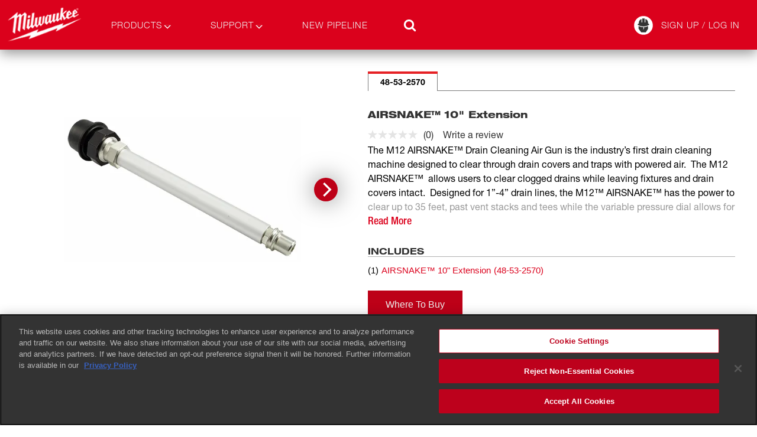

--- FILE ---
content_type: text/html; charset=utf-8
request_url: https://brandworks.milwaukeetool.com/Products/Power-Tools/Drain-Cleaning/Cutters-and-Accessories/48-53-2570
body_size: 46259
content:



<!doctype html>
<!--[if IE 9]><html lang="en" dir="ltr" class="ie9 no-js"><![endif]-->
<!--[if !IE]><!-->
<html class="no-js" dir="ltr" lang="en" culture="en">
<!--<![endif]-->
<head>
    


<meta charset="utf-8">
<meta http-equiv="x-ua-compatible" content="ie=edge,chrome=1">
<meta name="viewport" content="width=device-width, initial-scale=1">

<!-- BEGIN NOINDEX -->
<title>AIRSNAKE™ 10&quot; Extension | Milwaukee Tool</title>

    <meta name="title" content="AIRSNAKE™ 10&amp;quot; Extension | Milwaukee Tool" />
<!-- END NOINDEX -->




    <meta property="og:title" content="AIRSNAKE™ 10&amp;quot; Extension | Milwaukee Tool" />
<meta property="og:type" content="website" />
    <meta name="image" property="og:image" content="https://brandworks.milwaukeetool.com/-/media/Products/Power-Tools/Cordless/Drain-Cleaning/48-53-2570_1.png?mw=520&amp;hash=3A408B15C5DF2F107C94E0D37C996CEB" />

<meta name="twitter:card" content="summary" />
    <meta name="twitter:title" content="AIRSNAKE™ 10&amp;quot; Extension | Milwaukee Tool" />
    <meta name="twitter:image" content="https://brandworks.milwaukeetool.com/-/media/Products/Power-Tools/Cordless/Drain-Cleaning/48-53-2570_1.png?mw=520&amp;hash=3A408B15C5DF2F107C94E0D37C996CEB" />

<meta name="ps-key" content="1525-59d29f6a842a81003d75bbd3" />
<meta name="ps-country" content="US" />
<meta name="ps-language" content="en" />


<meta name="p:domain_verify" content="96d9bf6d8276aaf86a30e916ce6e3683" />




<meta name="referrer" content="no-referrer-when-downgrade">

<meta name="format-detection" content="telephone=no">

<!-- FAVICONS -->
    <link rel="shortcut icon" href="/img/Foundation/Theming/MilwaukeeTool/global/favicon.ico" type="image/x-icon" />
    <link rel="icon" href="/img/Foundation/Theming/MilwaukeeTool/global/favicon-16.png" sizes="16x16" type="image/png">
 <!-- Mac Mini -->
    <link rel="icon" href="/img/Foundation/Theming/MilwaukeeTool/global/favicon-32.png" sizes="32x32" type="image/png">
 <!-- most modern browsers -->
    <link rel="apple-touch-icon" href="/img/Foundation/Theming/MilwaukeeTool/global/apple-touch-icon-152.png" sizes="152x152" type="image/png">
 <!-- iPad touch icon -->
    <link rel="apple-touch-icon" href="/img/Foundation/Theming/MilwaukeeTool/global/apple-touch-icon-167.png" sizes="167x167" type="image/png">
 <!-- iPad Retina touch icon -->
    <link rel="apple-touch-icon" href="/img/Foundation/Theming/MilwaukeeTool/global/apple-touch-icon-180.png" sizes="180x180" type="image/png">
 <!-- Apple Touch -->
    <link rel="icon" href="/img/Foundation/Theming/MilwaukeeTool/global/favicon-192.png" sizes="192x192" type="image/png">
 <!-- Windows Chrome and Android home screen -->
    <link rel="shortcut icon" href="/img/Foundation/Theming/MilwaukeeTool/global/favicon-196.png" sizes="196x196" type="image/png">
 <!-- Chrome and MacOS/Safari -->

    <!-- BEGIN NOINDEX -->
    
    <script>document.documentElement.classList.remove("no-js"); document.documentElement.classList.add("js");</script>
    <link rel="stylesheet" href="/styles/Foundation/Theming/MilwaukeeTool/vendor/vendor.css?e446ca49b9"/>
<link rel="stylesheet" href="/styles/Foundation/Theming/MilwaukeeTool/app/main.css?0da419b061"/>
<link rel="stylesheet" href="/styles/Feature/Components/ThreeKit/ThreeKit.css?1a911bfe14"/>
<link href="/styles/Feature/Products/ProductMediaGalleryZoom.css" rel="stylesheet" />
<link rel="stylesheet" href="/styles/Feature/Products/BVOverrides.css?69d0a68ef6"/>
<link rel="stylesheet" href="/styles/Feature/Products/ProductSplit.css?0be56de4d9"/>
<link rel="stylesheet" href="/styles/Feature/Products/ProductMediaGallery.css?759900ffef"/>
<link rel="stylesheet" href="/styles/Feature/Products/ProductMediaGalleryZoom.css?954327e4f2"/>
<link rel="stylesheet" href="/styles/Foundation/Theming/MilwaukeeTool/flickity/flickity.css?ec1021ace4"/>
<link rel="stylesheet" href="/styles/Feature/Products/ProductIncludes.css?cf91c763c0"/>
<link rel="stylesheet" href="/styles/Feature/Products/ProductWhereToBuy.css?f419ca12ca"/>
<link rel="stylesheet" href="/styles/Feature/Products/ProductGenerationsMessage.css?fce9f39b08"/>
<link rel="stylesheet" href="/styles/Feature/Components/Generic/SocialShareBar.css?3e79a429c9"/>
<link rel="stylesheet" href="/styles/Feature/Products/ProductTabs.css?0358d7ccef"/>
<link rel="stylesheet" href="/styles/Feature/Products/ProductFeatures.css?55c182a3d8"/>
<link rel="stylesheet" href="/styles/Feature/Products/ProductSpecs.css?36ca429100"/>
<link rel="stylesheet" href="/styles/Feature/Products/ProductRecommendations.css?78cb4d2791"/>
<link rel="stylesheet" href="/styles/Feature/Search/Recommendations.css?9762d83c61"/>
<link rel="stylesheet" href="/styles/Feature/Search/RecommendationsResultList.css?d41d8cd98f"/>
<link rel="stylesheet" href="/styles/Feature/Search/ResultTemplate-ProductsRecommendations.css?c2a5e8d284"/>
<link rel="stylesheet" href="/styles/Feature/Products/ProductInstagram.css?dde96f58dc"/>
<link rel="stylesheet" href="/styles/Feature/Products/ProductQuickView.css?3987d9d05c"/>


    
    <script src="https://cdn.cookielaw.org/scripttemplates/otSDKStub.js" type="text/javascript" charset="UTF-8" data-domain-script="38842450-5177-4a4f-96b7-d62cd556b0c5"></script>
    <script type="text/javascript">
        function OptanonWrapper() { }
    </script>


    <!-- Google Tag Manager -->
    <script type="text/javascript">
        (function(w,d,s,l,i){w[l]=w[l]||[];w[l].push({'gtm.start':
        new Date().getTime(),event:'gtm.js'});var f=d.getElementsByTagName(s)[0],
        j=d.createElement(s),dl=l!='dataLayer'?'&l='+l:'';j.async=true;j.src=
        'https://www.googletagmanager.com/gtm.js?id='+i+dl+ '';f.parentNode.insertBefore(j,f);
        })(window,document,'script','dataLayer','GTM-KRXCTB7');
    </script>
    <!-- End Google Tag Manager -->


<script type="text/javascript" src="https://cdn.pricespider.com/1/1525/ps-utid.js" async></script>


<script type="text/javascript">
        !function (T, l, y) { var S = T.location, k = "script", D = "instrumentationKey", C = "ingestionendpoint", I = "disableExceptionTracking", E = "ai.device.", b = "toLowerCase", w = "crossOrigin", N = "POST", e = "appInsightsSDK", t = y.name || "appInsights"; (y.name || T[e]) && (T[e] = t); var n = T[t] || function (d) { var g = !1, f = !1, m = { initialize: !0, queue: [], sv: "5", version: 2, config: d }; function v(e, t) { var n = {}, a = "Browser"; return n[E + "id"] = a[b](), n[E + "type"] = a, n["ai.operation.name"] = S && S.pathname || "_unknown_", n["ai.internal.sdkVersion"] = "javascript:snippet_" + (m.sv || m.version), { time: function () { var e = new Date; function t(e) { var t = "" + e; return 1 === t.length && (t = "0" + t), t } return e.getUTCFullYear() + "-" + t(1 + e.getUTCMonth()) + "-" + t(e.getUTCDate()) + "T" + t(e.getUTCHours()) + ":" + t(e.getUTCMinutes()) + ":" + t(e.getUTCSeconds()) + "." + ((e.getUTCMilliseconds() / 1e3).toFixed(3) + "").slice(2, 5) + "Z" }(), iKey: e, name: "Microsoft.ApplicationInsights." + e.replace(/-/g, "") + "." + t, sampleRate: 100, tags: n, data: { baseData: { ver: 2 } } } } var h = d.url || y.src; if (h) { function a(e) { var t, n, a, i, r, o, s, c, u, p, l; g = !0, m.queue = [], f || (f = !0, t = h, s = function () { var e = {}, t = d.connectionString; if (t) for (var n = t.split(";"), a = 0; a < n.length; a++) { var i = n[a].split("="); 2 === i.length && (e[i[0][b]()] = i[1]) } if (!e[C]) { var r = e.endpointsuffix, o = r ? e.location : null; e[C] = "https://" + (o ? o + "." : "") + "dc." + (r || "services.visualstudio.com") } return e }(), c = s[D] || d[D] || "", u = s[C], p = u ? u + "/v2/track" : d.endpointUrl, (l = []).push((n = "SDK LOAD Failure: Failed to load Application Insights SDK script (See stack for details)", a = t, i = p, (o = (r = v(c, "Exception")).data).baseType = "ExceptionData", o.baseData.exceptions = [{ typeName: "SDKLoadFailed", message: n.replace(/\./g, "-"), hasFullStack: !1, stack: n + "\nSnippet failed to load [" + a + "] -- Telemetry is disabled\nHelp Link: https://go.microsoft.com/fwlink/?linkid=2128109\nHost: " + (S && S.pathname || "_unknown_") + "\nEndpoint: " + i, parsedStack: [] }], r)), l.push(function (e, t, n, a) { var i = v(c, "Message"), r = i.data; r.baseType = "MessageData"; var o = r.baseData; return o.message = 'AI (Internal): 99 message:"' + ("SDK LOAD Failure: Failed to load Application Insights SDK script (See stack for details) (" + n + ")").replace(/\"/g, "") + '"', o.properties = { endpoint: a }, i }(0, 0, t, p)), function (e, t) { if (JSON) { var n = T.fetch; if (n && !y.useXhr) n(t, { method: N, body: JSON.stringify(e), mode: "cors" }); else if (XMLHttpRequest) { var a = new XMLHttpRequest; a.open(N, t), a.setRequestHeader("Content-type", "application/json"), a.send(JSON.stringify(e)) } } }(l, p)) } function i(e, t) { f || setTimeout(function () { !t && m.core || a() }, 500) } var e = function () { var n = l.createElement(k); n.src = h; var e = y[w]; return !e && "" !== e || "undefined" == n[w] || (n[w] = e), n.onload = i, n.onerror = a, n.onreadystatechange = function (e, t) { "loaded" !== n.readyState && "complete" !== n.readyState || i(0, t) }, n }(); y.ld < 0 ? l.getElementsByTagName("head")[0].appendChild(e) : setTimeout(function () { l.getElementsByTagName(k)[0].parentNode.appendChild(e) }, y.ld || 0) } try { m.cookie = l.cookie } catch (p) { } function t(e) { for (; e.length;)!function (t) { m[t] = function () { var e = arguments; g || m.queue.push(function () { m[t].apply(m, e) }) } }(e.pop()) } var n = "track", r = "TrackPage", o = "TrackEvent"; t([n + "Event", n + "PageView", n + "Exception", n + "Trace", n + "DependencyData", n + "Metric", n + "PageViewPerformance", "start" + r, "stop" + r, "start" + o, "stop" + o, "addTelemetryInitializer", "setAuthenticatedUserContext", "clearAuthenticatedUserContext", "flush"]), m.SeverityLevel = { Verbose: 0, Information: 1, Warning: 2, Error: 3, Critical: 4 }; var s = (d.extensionConfig || {}).ApplicationInsightsAnalytics || {}; if (!0 !== d[I] && !0 !== s[I]) { var c = "onerror"; t(["_" + c]); var u = T[c]; T[c] = function (e, t, n, a, i) { var r = u && u(e, t, n, a, i); return !0 !== r && m["_" + c]({ message: e, url: t, lineNumber: n, columnNumber: a, error: i }), r }, d.autoExceptionInstrumented = !0 } return m }(y.cfg); function a() { y.onInit && y.onInit(n) } (T[t] = n).queue && 0 === n.queue.length ? (n.queue.push(a), n.trackPageView({})) : a() }(window, document, {
            src: "https://js.monitor.azure.com/scripts/b/ai.2.min.js", // The SDK URL Source
            // name: "appInsights", // Global SDK Instance name defaults to "appInsights" when not supplied
            // ld: 0, // Defines the load delay (in ms) before attempting to load the sdk. -1 = block page load and add to head. (default) = 0ms load after timeout,
            // useXhr: 1, // Use XHR instead of fetch to report failures (if available),
            crossOrigin: "anonymous", // When supplied this will add the provided value as the cross origin attribute on the script tag
            // onInit: null, // Once the application insights instance has loaded and initialized this callback function will be called with 1 argument -- the sdk instance (DO NOT ADD anything to the sdk.queue -- As they won't get called)
            cfg: { // Application Insights Configuration
                instrumentationKey: "f5c57777-7481-42b1-9df8-916198720999"
                /* ...Other Configuration Options... */
            }
        });
</script>




    <!-- Rudderstack JavaScript SDK -->
    <script type="text/javascript">

        const rudderStackAcceptableKeys = [
        "anonymous_id",
        "battery_system",
        "campaign",
        "channel",
        "app_name",
        "app_namespace",
        "app_version",
        "campaign",
        "campaign_adgroup",
        "campaign_audience",
        "campaign_campagin",
        "campaign_campaigntype",
        "campaign_cio_id",
        "campaign_content",
        "campaign_email",
        "campaign_emailname",
        "campaign_ex",
        "campaign_id",
        "campaign_mdm_contact_id",
        "campaign_medium",
        "campaign_name",
        "campaign_parameter",
        "campaign_referrer",
        "campaign_so_c_urce",
        "campaign_source",
        "campaign_sub",
        "campaign_term",
        "campaign_uid",
        "destination_id",
        "destination_type",
        "ip",
        "library_name",
        "library_version",
        "locale",
        "page_initial_referrer",
        "page_initial_referring_domain",
        "page_path",
        "page_referrer",
        "page_referring_domain",
        "page_search",
        "page",
        "page_tab_url",
        "page_title",
        "page_url",
        "request_ip",
        "screen_density",
        "screen_height",
        "screen_inner_height",
        "screen_inner_width",
        "screen_width",
        "session_id",
        "session_start",
        "source_id",
        "source_type",
        "timezone",
        "tracking_plan_id",
        "tracking_plan_version",
        "account_info_address",
        "account_info_country",
        "acquisition_program_name",
        "acquisition_u_t_ms",
        "address",
        "address_2",
        "address_line_1",
        "address_line_2",
        "annual_revenue",
        "apprenticeship_start",
        "auth_0_id",
        "battery_system",
        "city",
        "code",
        "comment",
        "company",
        "company_address",
        "company_city",
        "company_contact",
        "company_country",
        "company_name",
        "company_phone_number",
        "company_postal_code",
        "company_size",
        "company_state",
        "contact_title",
        "contacts",
        "language",
        "core_competencies",
        "country",
        "custom_value_9",
        "customer_type",
        "data_country",
        "data_email",
        "data_program_name",
        "data_send_to_marketo",
        "data_subscription_heavy_duty_news",
        "desired_p_a_c_k_o_u_t",
        "desired_packout",
        "email",
        "email_address",
        "email_signup_country",
        "email_subject_text",
        "emailaddress",
        "event",
        "event_category_override",
        "event_label_override",
        "event_name",
        "event_name_override",
        "facility_location",
        "facility_location_2",
        "facility_location_3",
        "facility_location_4",
        "facility_type",
        "facility_type_2",
        "facility_type_3",
        "facility_type_4",
        "first_name",
        "firstname",
        "form_category",
        "form_name",
        "form_type",
        "fraud_url",
        "full_name_to",
        "g_r_i_d_birthday",
        "g_r_i_d_updates_email",
        "g_r_i_d_updates_s_m_s",
        "g_recaptcha_response",
        "grid_member_type",
        "grid_training_center_name",
        "hashed_email",
        "hero_image",
        "how_you_found_this_website",
        "how_you_found_this_website_other",
        "industries_served",
        "iso_certified",
        "job_level",
        "job_title",
        "joblevel",
        "jobtitle",
        "language",
        "language_preference",
        "last_name",
        "lastname",
        "marketing_consent",
        "member_status",
        "member_type",
        "message",
        "message_for_sales_rep",
        "mobile_phone_number",
        "name",
        "nda",
        "number_of_employees",
        "overview",
        "packout_product_purchased",
        "page_name",
        "page_path",
        "page_title",
        "page_type",
        "page_url",
        "path",
        "phone",
        "phone_number",
        "postal_code",
        "postalcode",
        "preferredlanguage",
        "primary_language",
        "primary_trade_sector",
        "product_name",
        "product_numbers",
        "product_research_opt_in",
        "product_sku",
        "products_offered",
        "program_name",
        "promotion_product",
        "purchase_location",
        "purchased_location",
        "purchased_product",
        "question_route",
        "referral_source_p_i_p_e_l_i_n_e_2020",
        "referral_source_pipeline_2020",
        "region",
        "request_verification_token",
        "research_consent",
        "role",
        "route_question",
        "send_to_marketo",
        "sha_256_email",
        "shipping_address",
        "shipping_address_2",
        "specialty",
        "specialty_id",
        "state",
        "street_address",
        "subscribe_email_heavy_duty_news",
        "subscribed_hd_news_email",
        "subscribed_heavy_duty_news_email",
        "subscribed_onekey_newsletter_email",
        "subscribed_research_email",
        "subscription_heavy_duty_news",
        "systemsowned",
        "tealium_event",
        "title",
        "title_additional",
        "token",
        "track_city",
        "trade",
        "trade_id",
        "trade_search",
        "trade_sector",
        "tradesector",
        "training_center",
        "training_org_center",
        "training_org_state",
        "training_org_type",
        "union",
        "union_member",
        "upload_file_size",
        "upload_file_type",
        "url",
        "zip_code",
        "user_agent",
        "id",
        "initial_referrer",
        "initial_referring_domain",
        "keywords",
        "medium",
        "name",
        "page_name",
        "page_product_category",
        "page_type",
        "path",
        "product_name",
        "product_sku",
        "referrer",
        "referring_domain",
        "search",
        "source",
        "tab_url",
        "title",
        "type",
        "url",
        "user_id",
        ];

        const verifyRudderKeys = (data) => {
            return Object.fromEntries(
                Object.entries(data).filter(([key]) =>
                    rudderStackAcceptableKeys.includes(key)
                )
            );
        };

        let searchQueryString = window.location.hash;
        let URL_PARAMS = new URLSearchParams(window.location.search);
        let mediumParam = URL_PARAMS.get('utm_medium');
        let sourceParam = URL_PARAMS.get('utm_source');
        let campaignParam = URL_PARAMS.get('utm_campaign');
        const original = {
                type: "page",
                search: verifyRudderKeys(Object.fromEntries(URL_PARAMS)),
                keywords: "",
                name: "48-53-2570",
                page_type: "Accessory",
                page_product_category: "Cutters and Accessories",
                product_name: "AIRSNAKE™ 10&quot; Extension",
                battery_system: "",
                product_sku: "48-53-2570",
                source: sourceParam,
                medium: mediumParam,
                campaign: campaignParam
        };

        const json = JSON.stringify(original);
        const obj = JSON.parse(json);

        !function () {
            "use strict"; window.RudderSnippetVersion = "3.0.60"; var e = "rudderanalytics"; window[e] || (window[e] = [])
                ; var rudderanalytics = window[e]; if (Array.isArray(rudderanalytics)) {
                    if (true === rudderanalytics.snippetExecuted && window.console && console.error) {
                        console.error("RudderStack JavaScript SDK snippet included more than once.")
                    } else {
                        rudderanalytics.snippetExecuted = true,
                        window.rudderAnalyticsBuildType = "legacy"; var sdkBaseUrl = "https://cdn.rudderlabs.com"; var sdkVersion = "v3"
                            ; var sdkFileName = "rsa.min.js"; var scriptLoadingMode = "async"
                            ; var r = ["setDefaultInstanceKey", "load", "ready", "page", "track", "identify", "alias", "group", "reset", "setAnonymousId", "startSession", "endSession", "consent"]
                            ; for (var n = 0; n < r.length; n++) {
                                var t = r[n]; rudderanalytics[t] = function (r) {
                                    return function () {
                                        var n
                                        ; Array.isArray(window[e]) ? rudderanalytics.push([r].concat(Array.prototype.slice.call(arguments))) : null === (n = window[e][r]) || void 0 === n || n.apply(window[e], arguments)
                                    }
                                }(t)
                            } try {
                                new Function('class Test{field=()=>{};test({prop=[]}={}){return prop?(prop?.property??[...prop]):import("");}}'),
                                    window.rudderAnalyticsBuildType = "modern"
                            } catch (i) { } var d = document.head || document.getElementsByTagName("head")[0]
                            ; var o = document.body || document.getElementsByTagName("body")[0]; window.rudderAnalyticsAddScript = function (e, r, n) {
                                var t = document.createElement("script"); t.src = e, t.setAttribute("data-loader", "RS_JS_SDK"), r && n && t.setAttribute(r, n),
                                    "async" === scriptLoadingMode ? t.async = true : "defer" === scriptLoadingMode && (t.defer = true),
                                    d ? d.insertBefore(t, d.firstChild) : o.insertBefore(t, o.firstChild)
                            }, window.rudderAnalyticsMount = function () {
                                !function () {
                                    if ("undefined" == typeof globalThis) {
                                        var e; var r = function getGlobal() {
                                            return "undefined" != typeof self ? self : "undefined" != typeof window ? window : null
                                        }(); r && Object.defineProperty(r, "globalThis", {
                                            value: r, configurable: true
                                        })
                                    }
                                }(), window.rudderAnalyticsAddScript("".concat(sdkBaseUrl, "/").concat(sdkVersion, "/").concat(window.rudderAnalyticsBuildType, "/").concat(sdkFileName), "data-rsa-write-key", "2Xd6C86y10VvHXpLP3i174Punp6")
                            },
                                "undefined" == typeof Promise || "undefined" == typeof globalThis ? window.rudderAnalyticsAddScript("https://polyfill-fastly.io/v3/polyfill.min.js?version=3.111.0&features=Symbol%2CPromise&callback=rudderAnalyticsMount") : window.rudderAnalyticsMount()
                            ; var loadOptions = {}; rudderanalytics.load("2SqLpYBkRsWdvuwavJjrUNGZQ3R", "https://milwaukeetpazl.dataplane.rudderstack.com", loadOptions);
                    }
                    rudderanalytics.page("", obj);
                }
        }();
    </script>
    <!-- End Rudderstack JavaScript SDK -->




<!-- begin Convert Experiences code-->
<script type="text/javascript" src="//cdn-4.convertexperiments.com/js/10041731-10042009.js"></script>
<!-- end Convert Experiences code -->



<!--null-->

        <script>
    // Code snippet to load and log page view analytics.
    // Imported from https://github.com/coveo/coveo.analytics.js
    (function (c, o, v, e, O, u, a) {
        a = 'coveoua'; c[a] = c[a] || function () { (c[a].q = c[a].q || []).push(arguments) };
        c[a].t = Date.now(); u = o.createElement(v); u.async = 1; u.src = e;
        O = o.getElementsByTagName(v)[0]; O.parentNode.insertBefore(u, O)
    })(window, document, 'script', 'https://static.cloud.coveo.com/coveo.analytics.js/1.0/coveoua.js');

    document.addEventListener("CoveoSearchEndpointInitialized", function () {
        var accessToken = Coveo && Coveo.SearchEndpoint && Coveo.SearchEndpoint.defaultEndpoint && Coveo.SearchEndpoint.defaultEndpoint.accessToken
            ? Coveo.SearchEndpoint.defaultEndpoint.accessToken.token
            : "";

        var requestPayload = {"contentIdKey" : "permanentid" , "contentLanguage" : "en" , "contentIdValue" : "FC8C71D1070D45D0AC8CC47513D2B7D6" , "anonymous" : true};
        requestPayload.customMetadata = {};
        if (typeof (CoveoForSitecoreUserContext) !== "undefined") {
            var currentContext = CoveoForSitecoreUserContext.handler.getContext();
            Object.keys(currentContext).forEach(function(key) {
                requestPayload.customMetadata["c_context_" + key] = currentContext[key];
            });
        }
        setTimeout(function () {
            if (typeof metContext_data != "undefined" && typeof MilwaukeeTool != "undefined") {
                requestPayload.customMetadata["c_context_VisitorTrade"] = MilwaukeeTool.getVisitorTrade();
            }
            coveoua('onLoad', function() {
                // Completely overrides the way the base URL is resolved since the default implementation appends a `/rest` that we do not want.
                // Remove when migrating to version 2+
                Object.defineProperty(coveoanalytics.CoveoAnalyticsClient.prototype, 'baseUrl', { get() { return "/coveo/rest/ua" + "/v15" }});
                coveoua('init', accessToken);
                coveoua('send', 'view', requestPayload);
            });
        }, 500);
    });
        </script>

    <script tag="import">
        const _import = async (i) => (await import(document.querySelector(`script[data-id="${i.toLowerCase()}"]`).dataset.src)).default,
            _isMobile = () => /Android|webOS|iPhone|iPad|iPod|BlackBerry|IEMobile|Opera Mini/i.test(navigator.userAgent),
            _mimport = async (i) => _isMobile() && (await _import(i)),
            _isChildDefined = (...y) => y.reduce((a, b) => a && b in a ? a[b] : '');
    </script>
    
<script type="text/javascript">
    const recaptchaKeys = { siteKey: '6Ld_QhYnAAAAABWN0SmVigISg4gQcYVlRkC_9nXQ'};
    Object.assign(recaptchaKeys, { gApiKey: 'AIzaSyBwbAgb6yQyy5Zz1adGyOXdJK5sEBvoC90' },
                                 { gProjectId: 'ga-properties' });

</script>
<script src="https://www.google.com/recaptcha/enterprise.js" async defer></script>
    <!-- END NOINDEX -->
    
    

<script tag="m_ink" type="text/javascript">
    (()=>{ window.m_ink = { fullMarketingCategories: ['Cutters and Accessories','Drain Cleaning','Power Tools','Products'] }; })();
</script>


</head>
<body class="">
    <!-- BEGIN NOINDEX -->
    
    <!-- Google Tag Manager (noscript) -->
    <noscript>
        <iframe src="https://www.googletagmanager.com/ns.html?id=GTM-KRXCTB7" height="0" width="0" style="display:none;visibility:hidden"></iframe>
    </noscript>
    <!-- End Google Tag Manager (noscript) -->

        <!-- MET ContextObject -->
<script type="text/javascript" >
var metContext_data = {
  page_id: "{FC8C71D1-070D-45D0-AC8C-C47513D2B7D6}",
  page_language: "en",
  page_name: "48-53-2570",
  page_path: "/sitecore/content/milwaukee tool/products repository/north america/accessories/drain cleaning/48-53-2570",
  page_template_id: "{DEB4CE12-23EF-416E-8189-DF876CE5AF0C}",
  page_template_name: "Accessory",
  site_currency: "USD",
  product_name: "AIRSNAKE™ 10&quot; Extension",
  product_sku: "48-53-2570",
  battery_system: [],
  page_product_category: ["Cutters and Accessories"],
  publicAnnounceDate: "20160401T000000Z",
  page_type: "product item",
  type: "PRODUCT",
  familyMemberOf: ""
};
</script>


    
    
    <header>
    <div class="header">
        <div class="container">
            <div class="header__identity">
                
    <a class="header__logo" href="/">
<img src="/-/media/Feature/Identity/logo-milwaukee.png?sc_lang=en&amp;mh=84&amp;la=en&amp;h=84&amp;w=155&amp;mw=155&amp;hash=B2A6E2608CD542DAE95A96649C55D2E3" alt="Milwaukee Tool" />    </a>

<img src="/-/media/Feature/Identity/logo-milwaukee-print.png?mh=80&amp;la=en&amp;h=80&amp;w=179&amp;mw=179&amp;hash=9AB82BED5D4A8F4DCFF7245C2AD19F61" class="header__print-logo" alt="" />
            </div>
            <div class="header__nav">
                



<div class="primary-menu">
    
        <nav class="primary-navigation">
<a href="/Search" class="primary-navigation__link has-subnav" data-promo="761cff8a6b0047b5a64dbca00280c6c7" >Products                        <i class="icon icon-caret-nav"></i>
</a><a href="/Support" class="primary-navigation__link has-subnav" data-promo="d968b24f45a7454383ed2c48f117943a" >Support                        <i class="icon icon-caret-nav"></i>
</a><a href="/Pipeline" class="primary-navigation__link" title="Innovations" >New Pipeline</a>            




<script>
    document.addEventListener("CoveoSearchEndpointInitialized", function() {
        var searchboxElement = document.getElementById("_185F67BF-1D73-4AEE-9564-FDE5B0EB24D9");
        searchboxElement.addEventListener("CoveoComponentInitialized", function() {
            CoveoForSitecore.initSearchboxIfStandalone(searchboxElement, "/Search");
        });
    })
</script>    <div id="_185F67BF-1D73-4AEE-9564-FDE5B0EB24D9_container" class="coveo-for-sitecore-search-box-container sb-search"
           data-prebind-maximum-age='currentMaximumAge'
>
        <div id="_185F67BF-1D73-4AEE-9564-FDE5B0EB24D9"
             class="CoveoSearchbox"
               data-enable-omnibox='true'
  data-enable-query-extension-addon='true'
  data-enable-query-suggest-addon='true'
  data-prebind-maximum-age='currentMaximumAge'
  data-placeholder='Search MilwaukeeTool.com'
  data-clear-filters-on-new-query='false'
>
            
            
<script type="text/javascript">
    document.addEventListener("CoveoSearchEndpointInitialized", function() {
        var componentId = "_185F67BF-1D73-4AEE-9564-FDE5B0EB24D9";
        var componentElement = document.getElementById(componentId);

        function showError(error) {
                console.error(error);
        }

        function areCoveoResourcesIncluded() {
            return typeof (Coveo) !== "undefined";
        }

        if (areCoveoResourcesIncluded()) {
            var event = document.createEvent("CustomEvent");
            event.initEvent("CoveoComponentInitialized", false, true);
            
            setTimeout(function() {
                componentElement.dispatchEvent(event);
            }, 0);
        } else {
            componentElement.classList.add("invalid");
            showError("The Coveo Resources component must be included in this page.");
        }
    });
</script>
            <div class="CoveoForSitecoreBindWithUserContext"></div>
            <div class="CoveoForSitecoreExpressions"></div>
            <div class="CoveoForSitecoreConfigureSearchHub" data-sc-search-hub="Search"></div>
        </div>
        <div class="searchbox-components">
            <div>
    
    

        <div id='coveof7409b42'
             class="CoveoFacetValueSuggestions"
               data-prebind-field='fieldTranslator'
  data-field='@batterysystem'
  data-number-of-suggestions='3'
>
        </div>
</div>
        </div>
        <span class="sb-icon-search"><i class="icon icon-search"></i></span>
    </div>

        </nav>
        <div class="nav-background"></div>
        <div class="subnavs">
            

    <div id="products-subnav" class="subnav">
        

                <div class="left-global" data-promo="4e9b8e277d2c44de9c6abf0237620068">
                        <div id="4e9b8e277d2c44de9c6abf0237620068" class="subnav__promo subnav__promo--content">


<div class="subnav__promo-title">world leader in <br />cordless innovation</div>

        <a href="https://www.milwaukeetool.com/Innovations/solutions?system=M12" target="" style="display: flex;justify-content: center;align-items: center;flex-direction: column;">
                            <img class="subnav__promo-img" data-lazy="/-/media/Images/Logos/m12-logo-Nav.png" alt="" />
            <div class="subnav__promo-subtitle">Cordless Tool System</div>
        </a>
        <a href="/Innovations/solutions" target="" style="display: flex;justify-content: center;align-items: center;flex-direction: column;">
                            <img class="subnav__promo-img" data-lazy="/-/media/Images/Logos/m18-logo-Nav.png" alt="" />
            <div class="subnav__promo-subtitle">Cordless Tool System</div>
        </a>
        <a href="https://www.milwaukeetool.com/Innovations/solutions?system=mx-fuel" target="" style="display: flex;justify-content: center;align-items: center;flex-direction: column;">
                            <img class="subnav__promo-img" data-lazy="/-/media/Images/Logos/mxfuel-logo-Nav.png" alt="" />
            <div class="subnav__promo-subtitle">Cordless Equipment System</div>
        </a>
        <hr />
        <div class="subnav__promo-header">most versatile, durable <br />modular storage system</div>
        <a href="/Products/Storage-Solutions/PACKOUT" target="" style="display: flex;justify-content: center;align-items: center;flex-direction: column;">
                <img class="subnav__promo-img--sm" data-lazy="/-/media/Images/Logos/packout-title-promo.png" alt="PACKOUT Modular Storage System" />
                            <img class="subnav__promo-img" data-lazy="/-/media/Images/Logos/packout-logo-w-o-tag.png" alt="" />
            <div class="subnav__promo-subtitle">MODULAR STORAGE SYSTEM</div>
        </a>
    </div>

                </div>
                    <div class="subnav__item subnav__primary">
                    <div id="4909065b950b48ad89f50dd83ed6fb8a" class="subnav__links">
<a href="/Products/Power-Tools" class="subnav__link" data-link="37e80e8cc103474a82936cde7a822edf" data-level="1" data-promo="4c12b5f374064247a2214bccde18d9d0" >Power Tools</a><a href="/Innovations/MX-FUEL" class="subnav__link" data-link="3b40a3c4c41d408bb0a36831c9ba0620" data-level="1" data-promo="758c33e3c1544217af764027ab633fa4" >MX FUEL™ Equipment</a><a href="/Products/Batteries-and-Chargers" class="subnav__link" data-link="2e0f85c35f184e8dacb245a284c77e53" data-level="1" data-promo="35c10a67968c4557a5fb97e20c901271" >Batteries, Chargers &amp; Power Supplies</a><a href="/Products/Lighting" class="subnav__link" data-link="b75b753ec0164cc2972a03c6f787f09a" data-level="1" data-promo="034cbd739218412eb67b0a1a880e6677" >Site Lighting</a><a href="/Products/Sewer-and-Drain-Maintenance" class="subnav__link" data-link="6794128233824555ad57b978e2cd63ed" data-level="1" data-promo="814f2d6b4fbc486eb9dadbc9715eee90" >Sewer &amp; Drain Maintenance</a><a href="/Products/Outdoor-Power-Equipment" class="subnav__link" data-link="dd9cbb4f8c5d45e6be6440c32b139532" data-level="1" data-promo="0216cec543f14232bdb209f816f0b585" >Outdoor Power Equipment</a><a href="/Products/Instruments" class="subnav__link" data-link="7c9c77f85cb7492d96338d5de21ed47e" data-level="1" data-promo="90aa6b2a12a0477ba0772a00f23c1445" >Instruments</a><a href="/Products/Hand-Tools" class="subnav__link" data-link="164342a5ee044348926ec7538b8ddb76" data-level="1" data-promo="c1b0ae2559924e1f80bf0ba363be88c1" >Hand Tools</a><a href="/Products/Storage-Solutions" class="subnav__link" data-link="163a7952f1934025a7869df706759ba6" data-level="1" data-promo="a24a35c5057340c1a9af2fd36b40860c" >Storage</a><a href="/Products/Work-Gear" class="subnav__link" data-link="cf850c7368d44d0d90fca801fd7c4e73" data-level="1" data-promo="8eb69950d7f648c8a494dda231509781" >Jobsite Apparel</a><a href="/Products/Accessories" class="subnav__link" data-link="c56b48cefaca44ae86450ea7d7cc9fdb" data-level="1" data-promo="faf4c67b68844774bee11d5f4a0c23e8" >Accessories</a><a href="/Products/Safety-Solutions" class="subnav__link" data-link="74dd4495851c471e992140425022c68d" data-level="1" data-promo="5503baa2f6e34dc0a227457d36380ffe" >Safety Solutions</a><a href="https://onekey.milwaukeetool.com/" data-promo="8c8baebb3d164099861003df551887ae" data-link="d159361c40b04aeea15cffcfd49b73f8" rel="noopener noreferrer" class="subnav__link" data-level="1" target="_blank" >ONE-KEY</a>                    </div>
            </div>
            <div class="subnav__item subnav__secondary">
                    <div id="37e80e8cc103474a82936cde7a822edf" class="subnav__links">
<a href="/Products/Power-Tools/Drilling" class="subnav__link" data-link="da8eea35c58b45ac8f74901500a007e1" data-level="2" >Drilling</a><a href="/Products/Power-Tools/Fastening" class="subnav__link" data-link="7d7a85c516b04c388ef95de779ddd5f0" data-level="2" >Fastening</a><a href="/Products/Power-Tools/Combo-Kits" class="subnav__link" data-link="4f57811bb6ea48e1887d773f82304a30" data-level="2" >Combo Kits</a><a href="/Products/Power-Tools/Concrete" class="subnav__link" data-link="3f5bcfd9f7884d46ba87264f2e8a688b" data-level="2" >Concrete</a><a href="/Products/Power-Tools/Drain-Cleaning" class="subnav__link" data-link="a38d254f0e124c20bbd3d98cd7110409" data-level="2" >Drain Cleaning</a><a href="/Products/Power-Tools/Electrical-Installation" class="subnav__link" data-link="d9ffeba065534edd84aef3ccf5fb286a" data-level="2" >Electrical Installation</a><a href="/Products/Power-Tools/Plumbing-Installation" class="subnav__link" data-link="46c767412b4b45d3ac3b1c8c7cb7c250" data-level="2" >Plumbing Installation</a><a href="/Products/Power-Tools/Lasers" class="subnav__link" data-link="e9931c6935be4e0d967b9afe2b765c4a" data-level="2" >Lasers</a><a href="/Products/Power-Tools/Metalworking" class="subnav__link" data-link="f36714fc870d49da8b07a517d897ec5a" data-level="2" >Metalworking</a><a href="/Products/Power-Tools/SAWZALL-Reciprocating-Saws" class="subnav__link" data-link="b7245252b2324c4ba7c9c9a9befa88a7" data-level="2" >SAWZALL&#174; Reciprocating Saws</a><a href="/Products/Power-Tools/Specialty-Tools" class="subnav__link" data-link="df743e74b0994e9da94b53e94c3c7ac9" data-level="2" >Specialty Tools</a><a href="/Products/Power-Tools/Woodworking/Nailers-and-Staplers" class="subnav__link" data-link="6c786d49ba6b4b09a04db70b3352c842" data-level="2" >Nailers and Staplers</a><a href="/Products/Power-Tools/Woodworking" class="subnav__link" data-link="4d6e8fa2d4544c4088d9265239d6aab9" data-level="2" >Woodworking</a><a href="/Products/Power-Tools/Vacuums-and-Vacuum-Accessories" class="subnav__link" data-link="fbde940ee32b4f3a817bafd9ebc644b0" data-level="2" >Vacuums &amp; Vacuum Accessories</a>                    </div>
                    <div id="3b40a3c4c41d408bb0a36831c9ba0620" class="subnav__links">
<a href="/Products/Equipment/Compaction" class="subnav__link" data-link="402cd24a2e6f41c6afeee08c0b90bc23" data-level="2" >Compaction</a><a href="/Products/Equipment/Dewatering" class="subnav__link" data-link="cbe5fc48d1b241f68a6160fea2a546b9" data-level="2" >Dewatering</a><a href="/Products/Equipment/Cutting" class="subnav__link" data-link="5e8ec652bfec42c9b619db7faad306aa" data-level="2" >Cutting</a><a href="/Products/Equipment/Wet-Concrete" class="subnav__link" data-link="ec56b9f33e964a8d8b79cd9679b87f52" data-level="2" >Wet Concrete</a><a href="/Products/Equipment/Coring" class="subnav__link" data-link="ad66d30e726c42f782f995d6c7d52c45" data-level="2" >Coring</a><a href="/Products/Equipment/Demolition" class="subnav__link" data-link="333c0c2f91f740d5840006a7600055c6" data-level="2" >Demolition</a><a href="/Products/Equipment/Plumbing-and-Mechanical" class="subnav__link" data-link="7558d20568414f9ca4a8b30411b2727c" data-level="2" >Drain Cleaning</a><a href="/Products/Equipment/Threading" class="subnav__link" data-link="4236b3af122f427287ef46291d10a9f8" data-level="2" >Threading</a><a href="/Products/Equipment/Pipe-Fusion" class="subnav__link" data-link="b0bed5122daf458d81c130349954ee95" data-level="2" >Pipe Fusion</a><a href="/Products/Equipment/Lighting" class="subnav__link" data-link="c741f21180a94c67b0d3701cb025f175" data-level="2" >Lighting</a><a href="/Products/Equipment/Clean-Up" class="subnav__link" data-link="0731d1a220474628b6360af023a5db81" data-level="2" >Clean Up</a><a href="/Products/Accessories/MX-FUEL-Accessories" class="subnav__link" data-link="811654a33f9444bda08b9efbb833c66c" data-level="2" >Accessories</a>                    </div>
                    <div id="2e0f85c35f184e8dacb245a284c77e53" class="subnav__links">
<a href="/Products/Batteries-and-Chargers/M12-Batteries-and-Chargers" class="subnav__link" data-link="b384a99d54df4562842ea6702e13342c" data-level="2" >M12™ Batteries &amp; Chargers</a><a href="/Products/Batteries-and-Chargers/M18-Batteries-and-Chargers" class="subnav__link" data-link="7a2651a412744861a44b9309187e049b" data-level="2" >M18™ Batteries &amp; Chargers</a><a href="/Products/Batteries-and-Chargers/MX-FUEL-Batteries-and-Chargers" class="subnav__link" data-link="fa0ee54e1d9a42eea27fec6f6a3da78e" data-level="2" >MX FUEL™ Batteries &amp; Chargers</a><a href="/Products/Batteries-and-Chargers/Other" class="subnav__link" data-link="ae1b1bcd3bc747cf93564eb30b96f6eb" data-level="2" >Other Batteries &amp; Chargers</a><a href="/Products/Batteries-and-Chargers/Power-Supplies" class="subnav__link" data-link="74936bdcbb2b49399abe5f6cc201ad0b" data-level="2" >Power Supplies</a>                    </div>
                    <div id="b75b753ec0164cc2972a03c6f787f09a" class="subnav__links">
<a href="/Products/Lighting/Personal-Lighting" class="subnav__link" data-link="5324db65968c4e6fb2fca65534b7b96d" data-level="2" >Personal Lighting</a><a href="/Products/Lighting/Task-Lighting" class="subnav__link" data-link="dc94f213e2674757b9eaad7021386fd3" data-level="2" >Task Lighting</a><a href="/Products/Lighting/Temp-Lighting" class="subnav__link" data-link="37b3d34e84e94a5c871e066a46de1cd2" data-level="2" >Temp Lighting</a>                    </div>
                    <div id="6794128233824555ad57b978e2cd63ed" class="subnav__links">
<a href="/Products/Sewer-and-Drain-Maintenance/Inspection-Tools" class="subnav__link" data-link="5ce8a50974304e57a99df64dfcbfca38" data-level="2" >Inspection Tools</a><a href="/Products/Power-Tools/Drain-Cleaning" class="subnav__link" data-link="2f8a1c8dfee8497cbc06742b4c540e73" data-level="2" >Drain Cleaning</a>                    </div>
                    <div id="dd9cbb4f8c5d45e6be6440c32b139532" class="subnav__links">
<a href="/Products/Outdoor-Power-Equipment/M18-FUEL-QUIK-LOK-Attachment-System" class="subnav__link" data-link="8f4e18de87a447aaa2b292357b139181" data-level="2" >Attachment System</a><a href="/Products/Outdoor-Power-Equipment/Blowers" class="subnav__link" data-link="e30110c0e8a8498cb3acd9a1f29f517c" data-level="2" >Blowers</a><a href="/Products/Outdoor-Power-Equipment/Hedge-Trimmers" class="subnav__link" data-link="83d332e5a19746f1aa143f6719194d17" data-level="2" >Hedge Trimmers</a><a href="/Products/Outdoor-Power-Equipment/Pruning-Shears" class="subnav__link" data-link="84e90cf7c8a447fc9552ef9db64d4cfd" data-level="2" >Pruning Shears</a><a href="/Products/Outdoor-Power-Equipment/Mowers" class="subnav__link" data-link="58703b9906d24ace86d1b4dab030dbb5" data-level="2" >Mowers</a><a href="/Products/Outdoor-Power-Equipment/Saws" class="subnav__link" data-link="75ba884f7ea9435993a434c891568607" data-level="2" >Saws</a><a href="/Products/Outdoor-Power-Equipment/Sprayers" class="subnav__link" data-link="03370a82f19a49e6b09dd085e3e85bec" data-level="2" >Sprayers</a><a href="/Products/Outdoor-Power-Equipment/String-Trimmers" class="subnav__link" data-link="c2188863c1cf4658a6c883562248f226" data-level="2" >String Trimmers</a><a href="/Products/Accessories/Outdoor-Power-Accessories" class="subnav__link" data-link="462702994651437e8179d90682386759" data-level="2" >Outdoor Power Accessories</a>                    </div>
                    <div id="7c9c77f85cb7492d96338d5de21ed47e" class="subnav__links">
<a href="/Products/Instruments/Clamp-Meters" class="subnav__link" data-link="a9c1e67bfde24a03876ede37dd5c864f" data-level="2" >Clamp Meters</a><a href="/Products/Instruments/Digital-Multimeters" class="subnav__link" data-link="c0e3f224dd4d47849fdf564479f965d3" data-level="2" >Digital Multimeters</a><a href="/Products/Instruments/Distance" class="subnav__link" data-link="a0ac930965ed44088241aaf3470208dd" data-level="2" >Distance</a><a href="/Products/Instruments/Fork-Meters" class="subnav__link" data-link="a846113dc8394ff1a4581873a9959799" data-level="2" >Fork Meters</a><a href="/Products/Instruments/Inspection-and-Detection" class="subnav__link" data-link="0ee149add8964ffaa5308e5f046214ea" data-level="2" >Inspection &amp; Detection Tools</a><a href="/Products/Instruments/Lighting-Testers" class="subnav__link" data-link="d720e0ff43c444e6b99577f48afe1c4e" data-level="2" >Lighting Testers</a><a href="/Products/Instruments/Temperature-Guns" class="subnav__link" data-link="0b5c831a0cfe420eb9529c4c65956b2a" data-level="2" >Temperature Guns</a><a href="/Products/Instruments/Thermal-Imaging" class="subnav__link" data-link="1eb0a3c3a31a431bb1ffa9a83a455c9a" data-level="2" >Thermal Imaging</a>                    </div>
                    <div id="164342a5ee044348926ec7538b8ddb76" class="subnav__links">
<a href="/Products/Hand-Tools/Hammers" class="subnav__link" data-link="07800761e336492e9c27fb15d97525d2" data-level="2" >Hammers</a><a href="/Products/Hand-Tools/Wrecking" class="subnav__link" data-link="548b77297ee340b3a690e37ad06f0585" data-level="2" >Wrecking</a><a href="/Products/Hand-Tools/Fastening" class="subnav__link" data-link="4da9533fb21a4208981fedbfcfbf0c03" data-level="2" >Fastening</a><a href="/Products/Hand-Tools/Mechanics-Tools" class="subnav__link" data-link="95054af132ff481dacfa75ca21b6c11f" data-level="2" >Mechanics Tools</a><a href="/Products/Hand-Tools/Bending-and-Pulling" class="subnav__link" data-link="5844543c80044f0083d884d3e1bfd13c" data-level="2" >Bending &amp; Pulling</a><a href="/Products/Hand-Tools/Layout" class="subnav__link" data-link="9f9eb998a4a94fe0a04031e6bb7dfdb9" data-level="2" >Layout</a><a href="/Products/Hand-Tools/Marking" class="subnav__link" data-link="0d6b0805340a442a88dbe70b702d3faf" data-level="2" >Marking</a><a href="/Products/Hand-Tools/Measuring" class="subnav__link" data-link="77feb90d2ac046fbb12b47a9596b3f55" data-level="2" >Measuring</a><a href="/Products/Hand-Tools/Outdoor" class="subnav__link" data-link="0519b7c3ec654b639a62e75a12c54441" data-level="2" >Outdoor</a><a href="/Products/Hand-Tools/Stands-and-Vises" class="subnav__link" data-link="02f5379d63ae4637a4844fd8751f3319" data-level="2" >Stands &amp; Vises</a><a href="/Products/Hand-Tools/Cutting" class="subnav__link" data-link="295291e86b8d4f3a89e04e6bc05ff5e6" data-level="2" >Cutting</a><a href="/Products/Hand-Tools/Pliers" class="subnav__link" data-link="b2b019525e5b4be9929638b13abc931b" data-level="2" >Pliers</a>                    </div>
                    <div id="163a7952f1934025a7869df706759ba6" class="subnav__links">
<a href="/Products/Storage-Solutions/PACKOUT" class="subnav__link" data-link="2f4775f59857404c9834f3e4e71b891c" data-level="2" >PACKOUT™</a><a href="/Products/Storage-Solutions/Power-Utility-Storage" class="subnav__link" data-link="9db13dc2007b412aa1dc224a755347d9" data-level="2" >Power Utility Storage</a><a href="/Products/Storage-Solutions/Soft-Storage" class="subnav__link" data-link="302c8f2b870d4b6eb8b40974fde2b6a6" data-level="2" >Soft Storage</a><a href="/Products/Storage-Solutions/Tool-Belts-and-Pouches" class="subnav__link" data-link="6320c264f6c04fb78817a0c2ee931359" data-level="2" >Tool Belts and Pouches</a><a href="/Products/Storage-Solutions/Steel-Storage" class="subnav__link" data-link="3b861f91ce004d609ed3ae1469867359" data-level="2" >Steel Storage</a>                    </div>
                    <div id="cf850c7368d44d0d90fca801fd7c4e73" class="subnav__links">
<a href="/Products/Work-Gear/Heated-Gear" class="subnav__link" data-link="834ab7e60aef4b689a885806d5e06a94" data-level="2" >Heated Gear</a><a href="/Products/Work-Gear/Workwear" class="subnav__link" data-link="c9685d8734294827a3c5372d83c7d66c" data-level="2" >Workwear</a><a href="" class="subnav__link" data-link="5497ad332b17407ebd373af982af5e3e" data-level="2" >Pants</a><a href="/Products/Safety-Solutions/Personal-Protective-Equipment/Knee-Pads" class="subnav__link" data-link="9a893f230e09431eb695469b3a066721" data-level="2" >Knee Pads</a><a href="/Products/Work-Gear/Jackets" class="subnav__link" data-link="dbff449ded88417ba4207f06b41acaa1" data-level="2" >Jackets</a><a href="/Products/Work-Gear/Shells/310" class="subnav__link" data-link="41c1c748908345eda8fae66586d5f932" data-level="2" >Shells</a><a href="/Products/Work-Gear/Hoodies" class="subnav__link" data-link="89ddd23616544b4e89ab9cd0f13cee1a" data-level="2" >Hoodies</a><a href="/Products/Work-Gear/Vests" class="subnav__link" data-link="dc4a918de95e46a7a803a7a14567cc06" data-level="2" >Vests</a><a href="/Products/Work-Gear/Shirts" class="subnav__link" data-link="2fbc5aafab8745c8a7c8be17c2a2b183" data-level="2" >Shirts</a><a href="/Products/Work-Gear/Bibs" class="subnav__link" data-link="ad42d802af264478b81319143a733236" data-level="2" >Bib Overalls</a><a href="/Products/Work-Gear/Headwear" class="subnav__link" data-link="b1a5bedd4cdd40b7adeda7ca05c047d5" data-level="2" >Headwear and Face Masks</a><a href="/Products/Work-Gear/Gloves" class="subnav__link" data-link="d3edc7d8d47e468c9ed439fda273819a" data-level="2" >Gloves</a>                    </div>
                    <div id="c56b48cefaca44ae86450ea7d7cc9fdb" class="subnav__links">
<a href="/Products/Accessories/Accessories-Sets" class="subnav__link" data-link="aa7adbf21ed6479ea01670a7d16f73c3" data-level="2" >Accessories Sets</a><a href="/Products/Accessories/Extensions" class="subnav__link" data-link="af14bc5190634402b4a094d03d84f12f" data-level="2" >Extensions</a><a href="/Products/Accessories/Tile-Drilling" class="subnav__link" data-link="292b3cb13b5e4da18e0ad79fa51ac0e2" data-level="2" >Tile Drilling</a><a href="/Products/Accessories/Cutting/Multi-Tool-Blades" class="subnav__link" data-link="e08cba9c9e7143dc9fe5b5bea0be0326" data-level="2" >Oscillating Multi-Tool Blades</a><a href="/Products/Accessories/Cutting" class="subnav__link" data-link="fbe459f4859e48e8bb49a6fd5741dffd" data-level="2" >Cutting</a><a href="/Products/Accessories/Hole-Saws" class="subnav__link" data-link="b758816dc6aa448990347c709e774cfc" data-level="2" >Hole Saws</a><a href="/Products/Accessories/Concrete-Drilling-and-Chiseling" class="subnav__link" data-link="c082f0fc3be14ace8ade92865ef882f7" data-level="2" >Concrete Drilling and Chiselling</a><a href="/Products/Accessories/Metal-Drilling" class="subnav__link" data-link="a9e772f5020a443cbac8e7fc1f80a357" data-level="2" >Metal Drilling</a><a href="/Products/Accessories/Driving-and-Fastening" class="subnav__link" data-link="d130ca14e46c422bb56207a8cfa0e995" data-level="2" >Driving and Fastening</a><a href="/Products/Accessories/Abrasives" class="subnav__link" data-link="bc435234aa404fa280fab7b1fa66ba1e" data-level="2" >Diamond and Abrasives</a><a href="/Products/Accessories/Wood-Drilling" class="subnav__link" data-link="eb7327d79cee44a2a8cd02fcfff05917" data-level="2" >Wood Drilling</a><a href="/Products/Accessories/Fasteners" class="subnav__link" data-link="66703b3e207a45df990a69006489e9b6" data-level="2" >Fasteners</a><a href="/Products/Accessories/Outdoor-Power-Accessories" class="subnav__link" data-link="18a79c5bd6ff4edaae901c69d17a1d15" data-level="2" >Outdoor Power Accessories</a><a href="/" class="subnav__link" data-link="4c1b11e547fc4293825188e7d7dd3e62" data-level="2" >Diamond Cutting and Coring</a>                    </div>
                    <div id="74dd4495851c471e992140425022c68d" class="subnav__links">
<a href="/Products/Safety-Solutions/Personal-Protective-Equipment" class="subnav__link" data-link="c983a404c3cc45f2a6cdbf17459fd33c" data-level="2" >Personal Protective Equipment</a><a href="/Products/Safety-Solutions/Tool-Lanyards" class="subnav__link" data-link="0aa04eff80674607900943134fa95fc1" data-level="2" >Tool Lanyards</a><a href="/Products/Lighting" class="subnav__link" data-link="a45a03ece8d84582a2c52548ece5e23a" data-level="2" >Site Lighting</a><a href="/Products/Power-Tools/Dust-Management" class="subnav__link" data-link="bede519e1c55475291fb66b0303d187c" data-level="2" >Dust Management</a><a href="/Products/Safety-Solutions/Cooling" class="subnav__link" data-link="ae05a75b01dc481a83e092b8fbc38d3a" data-level="2" >Cooling</a>                    </div>
                    <div id="d159361c40b04aeea15cffcfd49b73f8" class="subnav__links">
<a href="https://onekey.milwaukeetool.com/Products" class="subnav__link" rel="noopener noreferrer" data-link="2fb19b0cdeec45cda7b49f60d1f67715" data-level="2" target="_blank" >ONE-KEY Compatible Tools</a><a href="/Products/Power-Tools/Asset-Tags-and-Tracking-Products" class="subnav__link" rel="noopener noreferrer" data-link="3745b20f93ec4cdcbb2518578acad78c" data-level="2" target="_blank" >Asset Tags and Tracking Products</a><a href="https://onekey.milwaukeetool.com/inventory" data-link="cdd1c0648f3f438c9834bf37febf50b2" rel="noopener noreferrer" title="link to Inventory Management" class="subnav__link" data-level="2" target="_blank" >Inventory Management</a>                    </div>
            </div>
            <div class="subnav__item">
                    <div id="da8eea35c58b45ac8f74901500a007e1" class="subnav__links">
<a href="/Products/Power-Tools/Drilling/Drill-Drivers" class="subnav__link" data-link="92691e02536141399d8f54618a7e79c1" data-level="3" >Drill Drivers</a><a href="/Products/Power-Tools/Drilling/Hammer-Drills" class="subnav__link" data-link="dee784994c1f471283462db41fd33f6b" data-level="3" >Hammer Drills</a><a href="/Products/Power-Tools/Drilling/Right-Angle-Drills" class="subnav__link" data-link="c655f571212e4620bd2b4281bd4f0614" data-level="3" >Right-Angle Drills</a><a href="/Products/Power-Tools/Drilling/Magnetic-Drills" class="subnav__link" data-link="81d57618851f4d6ebee56a1f3f2ab51c" data-level="3" >Magnetic Drills</a>                    </div>
                    <div id="7d7a85c516b04c388ef95de779ddd5f0" class="subnav__links">
<a href="/Products/Power-Tools/Fastening/Impact-Drivers" class="subnav__link" data-link="994aa6950e9343df9609148084b6347b" data-level="3" >Impact Drivers</a><a href="/Products/Power-Tools/Fastening/Impact-Wrenches" class="subnav__link" data-link="e4194853898943e4848899563c7f93c9" data-level="3" >Impact Wrenches</a><a href="/Products/Power-Tools/Fastening/Ratchets" class="subnav__link" data-link="d28fdc8e78fa4d7eb05d8e272b3e0b6d" data-level="3" >Ratchets</a><a href="/Products/Power-Tools/Fastening/Screwdrivers" class="subnav__link" data-link="44aea9c418d145818b6c9e7e4b258954" data-level="3" >Screwdrivers &amp; Screwguns</a>                    </div>
                    <div id="4f57811bb6ea48e1887d773f82304a30" class="subnav__links">
<a href="/Products/Power-Tools/Combo-Kits/2-Piece-Kits" class="subnav__link" data-link="aa56af9e567e455bb9664ee810919e98" data-level="3" >2 Piece Kits</a><a href="/Products/Power-Tools/Combo-Kits/3-Piece-Kits" class="subnav__link" data-link="9d97aae254f749bd9741c9211805bd12" data-level="3" >3 Piece Kits</a><a href="/Products/Power-Tools/Combo-Kits/4-Piece-Kits" class="subnav__link" data-link="c1c967dccd704138a7622f6cd379873f" data-level="3" >4 Piece Kits</a><a href="/Products/Power-Tools/Combo-Kits/5-or-More-Piece-Kits" class="subnav__link" data-link="18ff9b13a995419bb31a0b7ce4e5f540" data-level="3" >5 or More Piece Kits</a>                    </div>
                    <div id="3f5bcfd9f7884d46ba87264f2e8a688b" class="subnav__links">
<a href="/Products/Power-Tools/Concrete/Concrete-Vibrators" class="subnav__link" data-link="31b220e235c242d49066c1e867fccdc0" data-level="3" >Concrete Vibrators</a><a href="/Products/Power-Tools/Concrete/Rotary-Hammers" class="subnav__link" data-link="a1229d518b0d4fb5a7d12e4f651bcd82" data-level="3" >Rotary &amp; Demolition Hammers</a><a href="/Products/Power-Tools/Concrete/Cutting" class="subnav__link" data-link="59a69e12295548afa624c2836424c4e1" data-level="3" >Cut-Off Saws</a><a href="/Products/Power-Tools/Concrete/Sprayers" class="subnav__link" data-link="eb0505f2d7234e94a1e656de5b073338" data-level="3" >Sprayers</a><a href="/Products/Power-Tools/Concrete/Core-Drilling" class="subnav__link" data-link="860933bd34574a7d8a1a51b02d005bbc" data-level="3" >Core Drills</a><a href="/Products/Power-Tools/Dust-Management" class="subnav__link" data-link="dbc37bc63ceb4fb28a7f8e8071e85ee1" data-level="3" >Dust Management</a>                    </div>
                    <div id="a38d254f0e124c20bbd3d98cd7110409" class="subnav__links">
<a href="/Products/Power-Tools/Drain-Cleaning/Toilet-and-Urinal-Augers" class="subnav__link" data-link="fd0c200851b048b4a9a8fded7fce4895" data-level="3" >Toilet, Urinal &amp; Sink Augers</a><a href="/Products/Power-Tools/Drain-Cleaning/Sink-Machines" class="subnav__link" data-link="d585b321ba4342b490399754860e673a" data-level="3" >Sink Machines</a><a href="/Products/Power-Tools/Drain-Cleaning/Drum-Machines" class="subnav__link" data-link="2134acc0fd534e9ab3e8ac7a6a4cb323" data-level="3" >Drum Machines</a><a href="/Products/Power-Tools/Drain-Cleaning/Drain-Cleaning-Cables" class="subnav__link" data-link="814bda6c1c3f4d21b1f59ba8544d13f4" data-level="3" >Drain Cleaning Cables</a><a href="/Products/Power-Tools/Drain-Cleaning/Sectional-Machines" class="subnav__link" data-link="69d0fe4b57a84cbdb7d308914d248534" data-level="3" >Sectional Machines</a><a href="/Products/Power-Tools/Drain-Cleaning/Cutters-and-Accessories" class="subnav__link" data-link="32fb7084c9ba4d179b0e65be60306323" data-level="3" >Cutters &amp; Accessories</a><a href="/Products/Power-Tools/Drain-Cleaning/Flexible-Shaft-Machines" class="subnav__link" data-link="4357df8c995f42e9b00709aec06341eb" data-level="3" >Flexible Shaft Machines</a>                    </div>
                    <div id="d9ffeba065534edd84aef3ccf5fb286a" class="subnav__links">
<a href="/Products/Power-Tools/Electrical-Installation/Crimpers" class="subnav__link" data-link="9e5345989cba4ff1891dee98076a8678" data-level="3" >Crimpers</a><a href="/Products/Power-Tools/Electrical-Installation/Cable-Strippers" class="subnav__link" data-link="2a2e599ad79b4cf28618ab0a65aff2a3" data-level="3" >Cable Strippers</a><a href="/Products/Power-Tools/Electrical-Installation/Cutters" class="subnav__link" data-link="345ad037aa114198af3f728ac3dea3dc" data-level="3" >Cutters</a><a href="/Products/Power-Tools/Electrical-Installation/Fish-Tapes" class="subnav__link" data-link="d58c34b940684300938a3ae36ae5a2d5" data-level="3" >Fish Tapes</a><a href="/Products/Power-Tools/Electrical-Installation/Knockout" class="subnav__link" data-link="7f8acd27b7db4e6d827ba895a286ad10" data-level="3" >Knockout Tools</a><a href="/Products/Power-Tools/Electrical-Installation/Pumps" class="subnav__link" data-link="2b901e559b17472da2d5f7e00b5d2bf0" data-level="3" >Hydraulic Pumps</a><a href="/Products/Power-Tools/Electrical-Installation/Threading" class="subnav__link" data-link="228d321cd57d42fdbd224845b68e74d7" data-level="3" >Threading</a><a href="/2872-20" class="subnav__link" data-link="dabcb266a99c4d4f9c4e8d0ce23e29d2" data-level="3" >Threaded Rod Cutters</a>                    </div>
                    <div id="46c767412b4b45d3ac3b1c8c7cb7c250" class="subnav__links">
<a href="/Products/Power-Tools/Plumbing-Installation/Press-Tools" class="subnav__link" data-link="6285b46ebc1e4f13ae277db004ec5cd4" data-level="3" >Press Tools</a><a href="/Products/Power-Tools/Electrical-Installation/Threading" class="subnav__link" data-link="c55a370496fc43d1a6d4dbf8956f745f" data-level="3" >Threading</a><a href="/Products/Power-Tools/Plumbing-Installation/Grooving" class="subnav__link" data-link="cafa767f89004f19bb867038270fba9e" data-level="3" >Grooving</a><a href="/Products/Power-Tools/Plumbing-Installation/Expansion-Tools" class="subnav__link" data-link="bd03d48791d14da89a69ca5ee53cb6ac" data-level="3" >Expansion Tools</a><a href="/Products/Power-Tools/Plumbing-Installation/Copper-and-PVC-Cutters" class="subnav__link" data-link="1a4dae38eb474e5da5668d0db48f3048" data-level="3" >Copper &amp; PVC Cutters</a><a href="/Products/Power-Tools/Plumbing-Installation/Transfer-Pumps" class="subnav__link" data-link="86ea27719cb148619c7ea6cde5a0778e" data-level="3" >Transfer Pumps</a>                    </div>
                    <div id="f36714fc870d49da8b07a517d897ec5a" class="subnav__links">
<a href="/Products/Power-Tools/Metalworking/Grinders" class="subnav__link" data-link="2f8db40d7df64a158c9610bc37a27e73" data-level="3" >Grinders</a><a href="/Products/Power-Tools/Metalworking/Metal-Cutting" class="subnav__link" data-link="9e69977c8a474ace92bd419cfc6eafba" data-level="3" >Cutting</a><a href="/Products/Power-Tools/Metalworking/Band-Saws" class="subnav__link" data-link="66e8bec2d4ea4becadfb2b094da3d1d5" data-level="3" >Band Saws</a><a href="/Products/Power-Tools/Metalworking/Sanders-and-Polishers" class="subnav__link" data-link="aa19b55e89d04ecb83b9258fefdac09b" data-level="3" >Sanders &amp; Polishers</a><a href="/Products/Power-Tools/Metalworking/Shears-and-Nibblers" class="subnav__link" data-link="ec57fa1b09424f8ab6e8469e57eff05d" data-level="3" >Nibblers &amp; Shears</a><a href="/Products/Power-Tools/Drilling/Magnetic-Drills" class="subnav__link" data-link="7e48315d0c2743adbc1b33522286f786" data-level="3" >Magnetic Drills</a>                    </div>
                    <div id="b7245252b2324c4ba7c9c9a9befa88a7" class="subnav__links">
<a href="/Products/Power-Tools/SAWZALL-Reciprocating-Saws/SAWZALLS" class="subnav__link" data-link="518ccd0057fb4ed1928c6ff0cf9e9f90" data-level="3" >SAWZALLS&#174;</a><a href="/Products/Power-Tools/SAWZALL-Reciprocating-Saws/HACKZALLS" class="subnav__link" data-link="21e3350e52934c4192541d3dd3818182" data-level="3" >HACKZALLS&#174;</a>                    </div>
                    <div id="df743e74b0994e9da94b53e94c3c7ac9" class="subnav__links">
<a href="/Products/Power-Tools/Specialty-Tools/Applicators" class="subnav__link" data-link="76e3596bc0314a32bf9ee6ab59a294d7" data-level="3" >Applicators</a><a href="/Products/Power-Tools/Specialty-Tools/Cut-Off-Tools" class="subnav__link" data-link="a94e93aee0bb433cbfd014a3723d2807" data-level="3" >Cut Off Tools</a><a href="/Products/Power-Tools/Specialty-Tools/Heating-Tools" class="subnav__link" data-link="c1eaf5bb6b4f4b95a4509c6cff2b26a9" data-level="3" >Heating Tools</a><a href="/Products/Power-Tools/Specialty-Tools/Specialty-Pumps" class="subnav__link" data-link="41358a67891f4d6fb232a0d2afda25aa" data-level="3" >Specialty Pumps</a><a href="/Products/Power-Tools/Specialty-Tools/Hoists" class="subnav__link" data-link="44bb45dc77dc467ca4d7184b8ca0a206" data-level="3" >Hoists</a><a href="/Products/Power-Tools/Specialty-Tools/Compact-Blowers" class="subnav__link" data-link="2e044a80054141f5bfc99c97efb5e3ef" data-level="3" >Compact Blowers</a><a href="/Products/Power-Tools/Specialty-Tools/Radios-and-Speakers" class="subnav__link" data-link="097de4bbed5e4b8d9658000480cbe634" data-level="3" >Radios &amp; Speakers</a><a href="/Products/Power-Tools/Specialty-Tools/Mixers" class="subnav__link" data-link="128de42d0a1e46a4abdd41cfbbcffc95" data-level="3" >Mixer</a><a href="/Products/Power-Tools/Specialty-Tools/Rivet-Tools" class="subnav__link" data-link="92386740dd2b435894661e8c91d88c20" data-level="3" >Rivet Tools</a><a href="/Products/Power-Tools/Specialty-Tools/Rotary-Tools" class="subnav__link" data-link="a8560a1405814d1f943e773061f3d6bb" data-level="3" >Rotary Tools</a><a href="/Products/Power-Tools/Specialty-Tools/Jobsite-Fans" class="subnav__link" data-link="84c235c0d4204ed7bfc4043dc924b009" data-level="3" >Jobsite Fans</a>                    </div>
                    <div id="4d6e8fa2d4544c4088d9265239d6aab9" class="subnav__links">
<a href="/Products/Power-Tools/Woodworking/Circular-Saws" class="subnav__link" data-link="8d9fa0e0029d42c59ec67633115134a5" data-level="3" >Circular Saws</a><a href="/Products/Power-Tools/Woodworking/Jig-Saws" class="subnav__link" data-link="69c699390544436fa0084596c2478f53" data-level="3" >Jig Saws</a><a href="/2736-21HD" class="subnav__link" data-link="eda0562ceea04fa9a4e2c262c666a2b4" data-level="3" >Table Saws</a><a href="/Products/Power-Tools/Woodworking/Miter-Saws" class="subnav__link" data-link="9f535799f68d47c9a8fa783c859695c4" data-level="3" >Miter Saws</a><a href="/Products/Power-Tools/Woodworking/Oscillating-Multi-Tool" class="subnav__link" data-link="ea7f83582f884c7782564342565a2c0f" data-level="3" >Oscillating Multi-Tool</a><a href="/Products/Power-Tools/Woodworking/Nailers-and-Staplers" class="subnav__link" data-link="e71932066d8b4d3987a9f0bece4814b3" data-level="3" >Nailers and Staplers</a><a href="/6480-20" class="subnav__link" data-link="768a98904aab484d81a9df56644c20a2" data-level="3" >Panel Saws</a><a href="/Products/Power-Tools/Woodworking/Planers" class="subnav__link" data-link="6017785e8fc54dc8bc246b9f934cfa22" data-level="3" >Planers</a><a href="/Products/Power-Tools/Woodworking/Routers" class="subnav__link" data-link="deba2442a5394bb9a3adacc5b8e5a964" data-level="3" >Routers</a><a href="/Products/Power-Tools/Woodworking/Sanders" class="subnav__link" data-link="307de7bdb5bd441c8eb3c76be7a5be57" data-level="3" >Sanders</a><a href="/2840-20" class="subnav__link" data-link="c201901a81ae45ad890ff9bffc77de10" data-level="3" >Compressor</a>                    </div>
                    <div id="fbde940ee32b4f3a817bafd9ebc644b0" class="subnav__links">
<a href="/Products/Power-Tools/Vacuums-and-Vacuum-Accessories/Wet-Dry-Vacuums" class="subnav__link" data-link="8da4cd70393343ef85aa69e04a548357" data-level="3" >Wet/Dry Vacuums</a><a href="/Products/Power-Tools/Vacuums-and-Vacuum-Accessories/Compact-Vacuums" class="subnav__link" data-link="81174f25a0194e99ad59b741829ee525" data-level="3" >Compact Vacuums</a><a href="/Products/Power-Tools/Vacuums-and-Vacuum-Accessories/Vacuum-Accessories" class="subnav__link" data-link="20cd1dff4b6043caa462cf5307c888cf" data-level="3" >Vacuum Accessories</a><a href="/Products/Power-Tools/Vacuums-and-Vacuum-Accessories/Dust-Extractors" class="subnav__link" data-link="f5ebd789e6764f6aa3c1653d7784e6af" data-level="3" >Dust Extractors</a>                    </div>
                    <div id="5ce8a50974304e57a99df64dfcbfca38" class="subnav__links">
<a href="/Products/Sewer-and-Drain-Maintenance/Pipeline-Inspection-Tools" class="subnav__link" data-link="4785a225a175426e86be0642671827c8" data-level="3" >Pipeline Inspection Tools</a>                    </div>
                    <div id="2f8a1c8dfee8497cbc06742b4c540e73" class="subnav__links">
<a href="/Products/Power-Tools/Drain-Cleaning/Toilet-and-Urinal-Augers" class="subnav__link" data-link="8ae22e94d7b44d51adb5b8e6f77fff6c" data-level="3" >Toilet, Urinal &amp; Sink Augers</a><a href="/Products/Power-Tools/Drain-Cleaning/Sink-Machines" class="subnav__link" data-link="ea8fc2b14b44464793c78500c145f750" data-level="3" >Sink Machines</a><a href="/Products/Power-Tools/Drain-Cleaning/Drum-Machines" class="subnav__link" data-link="3f33c018e1494ea0b363831f6b365d79" data-level="3" >Drum Machines</a><a href="/Products/Power-Tools/Drain-Cleaning/Drain-Cleaning-Cables" class="subnav__link" data-link="7936ad21cc7c4764beaf5303778c5ee3" data-level="3" >Drain Cleaning Cables</a><a href="/Products/Power-Tools/Drain-Cleaning/Sectional-Machines" class="subnav__link" data-link="8bba1f60c5c0405db8e3d7a3399ec8d5" data-level="3" >Sectional Machines</a><a href="/Products/Power-Tools/Drain-Cleaning/Cutters-and-Accessories" class="subnav__link" data-link="98bc3d3b8eb2489091028dae855fbed6" data-level="3" >Cutters &amp; Accessories</a><a href="/Products/Power-Tools/Drain-Cleaning/Flexible-Shaft-Machines" class="subnav__link" data-link="565caae47dbc4c60b72c1b2a72df19e6" data-level="3" >Flexible Shaft Machines</a>                    </div>
                    <div id="462702994651437e8179d90682386759" class="subnav__links">
<a href="/Products/Accessories/Outdoor-Power-Accessories/Chainsaw-Chains-and-Bars" class="subnav__link" data-link="8f419f4c95da4c43ad2f8b922057630c" data-level="3" >Chainsaw Chains &amp; Bars</a><a href="/Products/Accessories/Outdoor-Power-Accessories/Trimmer-Line-and-Heads" class="subnav__link" data-link="8909a12a3190490fa96085b5e91f5674" data-level="3" >Trimmer Line &amp; Heads</a><a href="/Products/Accessories/Outdoor-Power-Accessories/Blades" class="subnav__link" data-link="75e659dd13534722822d154dc48abd8b" data-level="3" >Blades</a>                    </div>
                    <div id="07800761e336492e9c27fb15d97525d2" class="subnav__links">
<a href="/Products/Hand-Tools/Hammers/Hickory-Wood-Handle-Hammers" class="subnav__link" data-link="11ff1f854e5f4fae92537a258a3c9e50" data-level="3" >Hickory Wood Handle Hammers</a><a href="/Products/Hand-Tools/Hammers/Steel-Hammers" class="subnav__link" data-link="0c8ba6dc769e4f958f73276305a67620" data-level="3" >Steel Hammers</a><a href="/Products/Hand-Tools/Hammers/Poly-Fiberglass-Hammers" class="subnav__link" data-link="22032e0d56e14420b2f9801d24e00dda" data-level="3" >Poly Fiberglass Hammers</a>                    </div>
                    <div id="4da9533fb21a4208981fedbfcfbf0c03" class="subnav__links">
<a href="/Products/Hand-Tools/Fastening/Clamps" class="subnav__link" data-link="42ea4fa0fa3f4a1ea0b0f760ca5de9f5" data-level="3" >Clamps</a><a href="/Products/Hand-Tools/Fastening/Wrenches" class="subnav__link" data-link="0fa2e7f82d2c4339b34d71421c45088a" data-level="3" >Wrenches</a><a href="/Products/Hand-Tools/Fastening/Screwdrivers-and-Nutdrivers" class="subnav__link" data-link="787806a264434e7ebba2f9fe40c15d6c" data-level="3" >Screwdrivers &amp; Nutdrivers</a><a href="/Products/Hand-Tools/Fastening/Data-Comm-VDV-Tools" class="subnav__link" data-link="114e5ac32e034ee2b59348b4282df1da" data-level="3" >Data Comm VDV Tools</a>                    </div>
                    <div id="95054af132ff481dacfa75ca21b6c11f" class="subnav__links">
<a href="/Products/Hand-Tools/Mechanics-Tools/Ratchets-and-Sockets" class="subnav__link" data-link="1ac8fd91517d45b7942ddd4e6c011a1f" data-level="3" >Ratchets and Sockets</a><a href="/Products/Hand-Tools/Mechanics-Tools/Combination-Wrenches" class="subnav__link" data-link="0273356f276d4f8faead717fcd5ce167" data-level="3" >Combination Wrenches</a><a href="/Products/Hand-Tools/Mechanics-Tools/Picks-and-Pry-Bars" class="subnav__link" data-link="84989ddd73674411b9820f834a9b1a92" data-level="3" >Picks and Pry Bars</a><a href="/Products/Hand-Tools/Mechanics-Tools/Torque-Wrenches" class="subnav__link" data-link="7e3839b913c240c6840ebfea495741f6" data-level="3" >Torque Wrenches</a>                    </div>
                    <div id="9f9eb998a4a94fe0a04031e6bb7dfdb9" class="subnav__links">
<a href="/Products/Hand-Tools/Layout/Lasers" class="subnav__link" data-link="3f13716c970e47d7bba5ab074096fb95" data-level="3" >Lasers</a><a href="/Products/Hand-Tools/Layout/Levels" class="subnav__link" data-link="2ddd1587cd254239925b1f2b7e5a6e7e" data-level="3" >Levels</a><a href="/Products/Hand-Tools/Layout/Squares" class="subnav__link" data-link="b0f5424410c848688c5a622f5c371802" data-level="3" >Squares</a><a href="/Products/Hand-Tools/Layout/Chalk-and-Reel" class="subnav__link" data-link="f0861a80d5334393a0224079a58b55b5" data-level="3" >Chalk and Reel</a>                    </div>
                    <div id="0d6b0805340a442a88dbe70b702d3faf" class="subnav__links">
<a href="/Products/Hand-Tools/Marking/Jobsite-Markers" class="subnav__link" data-link="21876622851a461d993ecf186d7c2365" data-level="3" >Jobsite Markers</a><a href="/Products/Hand-Tools/Marking/Paint-Markers" class="subnav__link" data-link="836f93a5e42148f9989bf6932d377f59" data-level="3" >Paint Markers</a><a href="/Products/Hand-Tools/Marking/Jobsite-Highlighters" class="subnav__link" data-link="470a31951682412c91889d5ce2b1a74a" data-level="3" >Jobsite Highlighters</a><a href="/Products/Hand-Tools/Layout/Chalk-and-Reel" class="subnav__link" data-link="01be06cbb96d427a946a4453070e8f6a" data-level="3" >Chalk and Reel</a>                    </div>
                    <div id="77feb90d2ac046fbb12b47a9596b3f55" class="subnav__links">
<a href="/Products/Hand-Tools/Measuring/Short-Tape-Measures" class="subnav__link" data-link="db45cf6d297d4310a6ea6de4d3c91dc3" data-level="3" >Short Tape Measures</a><a href="/Products/Hand-Tools/Measuring/Folding-Rules" class="subnav__link" data-link="d08c10861eb14608802ad2475cabe061" data-level="3" >Folding Rules</a><a href="/Products/Hand-Tools/Measuring/Long-Tape-Measures" class="subnav__link" data-link="d5f8ebaaddb04e349cbe70f4db737c9f" data-level="3" >Long Tape Measures</a><a href="/Products/Hand-Tools/Measuring/Measuring-Wheels" class="subnav__link" data-link="97813ee2be7f4983904ba8eaf567f146" data-level="3" >Measuring Wheels</a><a href="/Products/Hand-Tools/Measuring/Laser-Distance-Meters" class="subnav__link" data-link="213056579d9447fc8f0baf26d2fe72e4" data-level="3" >Laser Distance Meters</a>                    </div>
                    <div id="0519b7c3ec654b639a62e75a12c54441" class="subnav__links">
<a href="/Products/Hand-Tools/Outdoor/Loppers" class="subnav__link" data-link="4d0a2b01e42d4923a109540167eea3ed" data-level="3" >Loppers</a><a href="/Products/Hand-Tools/Outdoor/Pruners" class="subnav__link" data-link="8d9c1e8d572a41918bc2a43441d8d4b4" data-level="3" >Pruners</a><a href="/Products/Hand-Tools/Outdoor/Pruning-Saws" class="subnav__link" data-link="992752eaa78d46a4a669be5365b54faf" data-level="3" >Pruning Saws</a><a href="/Products/Hand-Tools/Outdoor/Pole-Saws-and-Pruners" class="subnav__link" data-link="d1d6f8aa9afc43cd89fc50514a538c34" data-level="3" >Pole Saws &amp; Pruners</a>                    </div>
                    <div id="295291e86b8d4f3a89e04e6bc05ff5e6" class="subnav__links">
<a href="/Products/Hand-Tools/Cutting/Saws" class="subnav__link" data-link="1fd7dbbebfa142e6bce604f46fc0cdff" data-level="3" >Saws</a><a href="/Products/Hand-Tools/Cutting/Pipe-and-Tubing-Cutters" class="subnav__link" data-link="57dd2b0a355b4eb186358554484bc05a" data-level="3" >Pipe and Tubing Cutters</a><a href="/Products/Hand-Tools/Cutting/Scissors-and-Snips" class="subnav__link" data-link="9b0e3c59760b46a3904b133e21b838f7" data-level="3" >Scissors and Snips</a><a href="/Products/Hand-Tools/Cutting/HVAC-Tools" class="subnav__link" data-link="77be9d8d3f1d4bfa95656cd6a78a8920" data-level="3" >HVAC Tools</a><a href="/Products/Hand-Tools/Cutting/Knives-and-Blades" class="subnav__link" data-link="bc89d4b24c99436e85eee5603f99b960" data-level="3" >Knives</a><a href="/Products/Hand-Tools/Cutting/Bolt-Cutters" class="subnav__link" data-link="a760c97c6cc14bf6aba27cfc98d5d947" data-level="3" >Bolt Cutters</a>                    </div>
                    <div id="b2b019525e5b4be9929638b13abc931b" class="subnav__links">
<a href="/Products/Hand-Tools/Pliers/Linemans-Pliers" class="subnav__link" data-link="db303dceaf964a05af64f93b918d8dfb" data-level="3" >Lineman&#39;s Pliers</a><a href="/Products/Hand-Tools/Pliers/Diagonal-Cutters" class="subnav__link" data-link="48d6e0895c234882a1b3d2077040628a" data-level="3" >Diagonal Cutters</a><a href="/Products/Hand-Tools/Pliers/Long-Nose-Pliers" class="subnav__link" data-link="526258b6169a405794768383d5b2e808" data-level="3" >Long Nose Pliers</a><a href="/Products/Hand-Tools/Pliers/Wire-Strippers" class="subnav__link" data-link="6ab4a4319d764041951c343089fccd10" data-level="3" >Wire Strippers</a><a href="/Products/Hand-Tools/Pliers/Straight-Jaw-Pliers" class="subnav__link" data-link="1d3d6453bff0463f917bd76c5223832d" data-level="3" >Straight Jaw Pliers</a><a href="/Products/Hand-Tools/Pliers/V-Jaw-Pliers" class="subnav__link" data-link="19772aabd5d84fef8cc5569c46d622f4" data-level="3" >V-Jaw Pliers</a><a href="/Products/Hand-Tools/Pliers/Locking-Pliers" class="subnav__link" data-link="0b1e5b1c06b548468efe4aa070fb584f" data-level="3" >Locking Pliers</a><a href="/Products/Hand-Tools/Pliers/Speciality-Pliers" class="subnav__link" data-link="6fbf489db6864c5ca805d26047cb3d03" data-level="3" >Speciality Pliers</a>                    </div>
                    <div id="2f4775f59857404c9834f3e4e71b891c" class="subnav__links">
<a href="/Products/Storage-Solutions/PACKOUT-Racks" class="subnav__link" data-link="cc64a7bf0411425786d1c8f6aa9835db" data-level="3" >Racks</a><a href="/Products/Storage-Solutions/PACKOUT/PACKOUT-Rolling-Storage" class="subnav__link" data-link="94d8c5777a8a460f801ef75f90746d0d" data-level="3" >Rolling Storage</a><a href="/Products/Storage-Solutions/PACKOUT/PACKOUT-Tool-Boxes" class="subnav__link" data-link="b733c2bbeb574c508bcd6ebac1de5bd8" data-level="3" >Tool Boxes</a><a href="/Products/Storage-Solutions/PACKOUT/PACKOUT-Organizers" class="subnav__link" data-link="a11e72566fdd40feb84e742f49c10568" data-level="3" >Organizers</a><a href="/Products/Storage-Solutions/PACKOUT/PACKOUT-Totes-and-Bags" class="subnav__link" data-link="c0deb82fdafc49b2b28462d858becfce" data-level="3" >Totes &amp; Bags</a><a href="/Products/Storage-Solutions/PACKOUT/PACKOUT-Drinkware-and-Coolers" class="subnav__link" data-link="bb63708ccd0d4764918f3ece205f9bba" data-level="3" >Drinkware &amp; Coolers</a><a href="/Products/Storage-Solutions/PACKOUT/PACKOUT-Tool-Box-Attachments" class="subnav__link" data-link="97436a28761d430cb9284efc0f3bc67b" data-level="3" >Tool Box Attachments</a><a href="/Products/Storage-Solutions/PACKOUT/PACKOUT-Mounting" class="subnav__link" data-link="742cb78221d345f89e6b55d7a9fd69a4" data-level="3" >Mounting</a><a href="/Products/Storage-Solutions/PACKOUT/PACKOUT-Holders-and-Hooks" class="subnav__link" data-link="a639584d391848e09f74492625ac5018" data-level="3" >Holders &amp; Hooks</a><a href="" class="subnav__link" data-link="9a42d149444f4ee3b725e23af9c200d2" data-level="3" >Surfaces</a><a href="/Products/Storage-Solutions/PACKOUT/PACKOUT-Racks-and-Holders" class="subnav__link" data-link="12b47a3266d7438885ff04d88fc0a9f2" data-level="3" >Racks &amp; Holders</a><a href="/Products/Storage-Solutions/PACKOUT/PACKOUT-Power-Tools" class="subnav__link" data-link="14be8b84b015463aa4395b5fb705fef8" data-level="3" >Power Tools</a><a href="/Products/Storage-Solutions/PACKOUT/PACKOUT-Kits" class="subnav__link" data-link="52adb8c659e44fd1883c4a2681922d5a" data-level="3" >Kits</a><a href="/Products/Storage-Solutions/PACKOUT/PACKOUT-Accessories" class="subnav__link" data-link="f8da337c5d13491eb71fbefe7b6776b9" data-level="3" >Accessories</a>                    </div>
                    <div id="302c8f2b870d4b6eb8b40974fde2b6a6" class="subnav__links">
<a href="/Products/Storage-Solutions/Soft-Storage/Backpacks" class="subnav__link" data-link="01058b1dd5d948e698b45c6d7a97e405" data-level="3" >Backpacks</a><a href="/Products/Storage-Solutions/Soft-Storage/Tool-Bags" class="subnav__link" data-link="ad96558f9af549c4a9aeb782c07aa028" data-level="3" >Tool Bags</a>                    </div>
                    <div id="6320c264f6c04fb78817a0c2ee931359" class="subnav__links">
<a href="/Products/Storage-Solutions/Tool-Belts-and-Pouches/Tool-Belts" class="subnav__link" data-link="f13e2b3cf1a74f2b86ea9f55e464bc0e" data-level="3" >Tool Belts</a><a href="/Products/Storage-Solutions/Tool-Belts-and-Pouches/Pouches" class="subnav__link" data-link="7ef22a8c63c04250a15a05d125012aea" data-level="3" >Pouches</a>                    </div>
                    <div id="aa7adbf21ed6479ea01670a7d16f73c3" class="subnav__links">
<a href="/Products/Accessories/Accessories-Sets/Hole-Dozer-Bi-Metal-Kits" class="subnav__link" data-link="4979ef8d1d8241ed967cfb4a1a60556b" data-level="3" >Hole Dozer Bi-Metal Sets</a><a href="/Products/Accessories/Accessories-Sets/Hole-Dozer-Carbide-Teeth-Sets" class="subnav__link" data-link="c1edd9fdc8a341f0a61e007f5db6655b" data-level="3" >Hole Dozer Carbide Teeth Sets</a><a href="/Products/Accessories/Accessories-Sets/Masonry-and-Concrete" class="subnav__link" data-link="f82379be4b224e318c48e5816bed81c0" data-level="3" >Masonry &amp; Concrete Sets</a><a href="/Products/Accessories/Accessories-Sets/SAWZALL-Blade-Bi-Metal-Sets" class="subnav__link" data-link="5bd7dc05064f434a98b4529cbdf609f6" data-level="3" >SAWZALL&#174; Blade Bi-Metal Sets</a><a href="/Products/Accessories/Accessories-Sets/Metal-Drilling-Sets" class="subnav__link" data-link="f214711d0dec429dbbc47d1b5612a996" data-level="3" >Metal Drilling Sets</a><a href="/Products/Accessories/Accessories-Sets/Multi-Tool-Sets" class="subnav__link" data-link="4326e315ba624365a1f3a57c2e524796" data-level="3" >Oscillating Multi-Tool Sets</a><a href="/Products/Accessories/Accessories-Sets/Multi-Tool-Sets" class="subnav__link" data-link="02402d3779bb428f9fbfd8fdb06b7322" data-level="3" >Oscillating Multi-Tool Sets</a><a href="/Products/Accessories/Accessories-Sets/Wood-Drilling-Sets" class="subnav__link" data-link="29bd92e3d58e4e6da6020a31daa2c26a" data-level="3" >Wood Drilling Sets</a><a href="/Products/Accessories/Accessories-Sets/SHOCKWAVE-Driving-Set" class="subnav__link" data-link="51d6937a06c74debb84e890350838f86" data-level="3" >SHOCKWAVE™ Driving Sets</a>                    </div>
                    <div id="fbe459f4859e48e8bb49a6fd5741dffd" class="subnav__links">
<a href="/Products/Accessories/Cutting/SAWZALL-Blades" class="subnav__link" data-link="512ab5eb40df481a9e0c48bf621e41c3" data-level="3" >SAWZALL Blades</a><a href="/Products/Accessories/Cutting/SAWZALL-Blades/HACKZALL-Blades" class="subnav__link" data-link="1be8f3c63a5043babc69c4b35ac38e9f" data-level="3" >HACKZALL Blades</a><a href="/Products/Accessories/Cutting/Band-Saw-Blades" class="subnav__link" data-link="cb780a96cbc348b6b19c1ecef3745d1e" data-level="3" >Band Saw Blades</a><a href="/Products/Accessories/Cutting/Circular-Saw-Blades" class="subnav__link" data-link="b9527d02a2ae44bf820d6fdaaae4e165" data-level="3" >Circular Saw Blades and Accessories</a><a href="/Products/Accessories/Cutting/Shear-and-Nibbler-Blades" class="subnav__link" data-link="bfcf565295df4372933cdc4cd74155c6" data-level="3" >Shear and Nibbler Accessories</a><a href="/Products/Accessories/Cutting/Jig-Saw-Blades" class="subnav__link" data-link="53a982c1b8be429c9016708ab11ffe13" data-level="3" >Jig Saw Blades</a>                    </div>
                    <div id="b758816dc6aa448990347c709e774cfc" class="subnav__links">
<a href="/Products/Accessories/Hole-Saws/Hole-Dozer-Bi-Metal" class="subnav__link" data-link="9ac9a7eb498448e8846d967c18bcd293" data-level="3" >HOLE DOZER™ Bi-Metal</a><a href="/Products/Accessories/Accessories-Sets/Hole-Dozer-Bi-Metal-Kits" class="subnav__link" data-link="dbfdd9b818424cc1a8db10cc912c66ab" data-level="3" >HOLE DOZER™ Bi-Metal Sets</a><a href="/Products/Accessories/Hole-Saws/Hole-Dozer-Carbide-Teeth-Sets" class="subnav__link" data-link="9300d426493a4f489243d2be3f26d45e" data-level="3" >HOLE DOZER™ Carbide Teeth Sets</a><a href="/Products/Accessories/Hole-Saws/Hole-Saw-Accessories" class="subnav__link" data-link="86b1dd45e9d74f2294996f3934b3d11b" data-level="3" >Hole Saw Accessories</a><a href="/Products/Accessories/Hole-Saws/Big-Hawg" class="subnav__link" data-link="9c5bb1e43ffa420eb4ab4ce8e330972a" data-level="3" >BIG HAWG™ with Carbide Teeth</a><a href="/Products/Accessories/Hole-Saws/Carbide-Tipped" class="subnav__link" data-link="3d4872321de9452da4a9746ef2846625" data-level="3" >HOLE DOZER™ with Carbide Teeth</a><a href="/Products/Accessories/Hole-Saws/Carbide-Grit/Carbide-Grit-Hole-Saws" class="subnav__link" data-link="01026e92f464466aab29f22a9ca318c0" data-level="3" >Carbide Grit</a><a href="/Products/Accessories/Hole-Saws/Recessed-Light" class="subnav__link" data-link="ba3557c7bbb24977883b5a696ba75b9b" data-level="3" >Recessed Light</a><a href="/Products/Accessories/Hole-Saws/SHOCKWAVE-Impact/SHOCKWAVE-Impact-Hole-Saws" class="subnav__link" data-link="aa850812022b4a3d89eeed91356e898a" data-level="3" >SHOCKWAVE™ Impact</a><a href="/Products/Accessories/Hole-Saws/Diamond-Max-Hole-Saws" class="subnav__link" data-link="5a42538402db4ad1bda955abbce065d9" data-level="3" >DIAMOND MAX™ Hole Saws</a>                    </div>
                    <div id="c082f0fc3be14ace8ade92865ef882f7" class="subnav__links">
<a href="/Products/Accessories/Concrete-Drilling-and-Chiseling/SDS-Plus-Drill-Bits" class="subnav__link" data-link="56104c8821d343e98c4ba8be22514ac7" data-level="3" >SDS Plus Drill Bits</a><a href="/Products/Accessories/Concrete-Drilling-and-Chiseling/SHOCKWAVE-Multi-Material-Drill-Bits" class="subnav__link" data-link="39ee213551d54eb084f0e409fc5abb6f" data-level="3" >SHOCKWAVE™ Multi-Material Drill Bits</a><a href="/Products/Accessories/Concrete-Drilling-and-Chiseling/SDS-Max-Drill-Bits" class="subnav__link" data-link="145ba00357664fc79472f51518c0f371" data-level="3" >SDS Max Drill Bits</a><a href="/Products/Accessories/Concrete-Drilling-and-Chiseling/Spline-Drill-Bits" class="subnav__link" data-link="e18694ebd9d740d9bd017df89ec48c12" data-level="3" >Spline Drill Bits</a><a href="/Products/Accessories/Concrete-Drilling-and-Chiseling/Hammer-Drill-Bits" class="subnav__link" data-link="883c0dce4517495e83e9246fdba0c41c" data-level="3" >Hammer Drill Bits</a><a href="/Products/Accessories/Concrete-Drilling-and-Chiseling/Rebar-Cutters" class="subnav__link" data-link="009ad1c1cd27488eb4c465249b83bc53" data-level="3" >Rebar Cutters</a><a href="/Products/Accessories/Concrete-Drilling-and-Chiseling/Vacuum-Drill-Bits-and-Dust-Management" class="subnav__link" data-link="d6c782747eb4492fa8eeb6885ecedac8" data-level="3" >Vacuum Drill Bits and Dust Management</a><a href="/Products/Accessories/Concrete-Drilling-and-Chiseling/Core-Bits" class="subnav__link" data-link="3b607ff5a0c1411e93f15fdfdf8b0b71" data-level="3" >Core Bits</a><a href="/Products/Accessories/Concrete-Drilling-and-Chiseling/Chisels" class="subnav__link" data-link="3356462a4a864c30847cb9c2e6b4c985" data-level="3" >Chisels</a><a href="/Products/Accessories/Concrete-Drilling-and-Chiseling/Adaptors" class="subnav__link" data-link="d31b8a5eb2834979b83e6a281ba0653b" data-level="3" >Adaptors</a>                    </div>
                    <div id="a9e772f5020a443cbac8e7fc1f80a357" class="subnav__links">
<a href="/Products/Accessories/Metal-Drilling/Step-Drill-Bits" class="subnav__link" data-link="6b2104c15c9c4cbd8751339c2fc99b7b" data-level="3" >Step Drill Bits</a><a href="/Products/Accessories/Metal-Drilling/Twist-Drill-Bits" class="subnav__link" data-link="4b78f460ced742e6a382e173438955d0" data-level="3" >Twist Drill Bits</a><a href="/Products/Accessories/Metal-Drilling/Carbide-Cutters" class="subnav__link" data-link="7cfe124472ba4f9ebd4b0de53f4b351e" data-level="3" >Carbide Cutters</a><a href="/Products/Accessories/Metal-Drilling/Annular-Cutters" class="subnav__link" data-link="bf17cf674d8f46c6acb0b8c6e0446349" data-level="3" >Annular Cutters</a><a href="/Products/Accessories/Metal-Drilling/Adaptors" class="subnav__link" data-link="46e3b1ece28046cbbca8b350f2666f06" data-level="3" >Adaptors</a><a href="/Products/Accessories/Metal-Drilling/Steel-Hawg" class="subnav__link" data-link="bc01eaad672444018a8f862f56a76ead" data-level="3" >Steel Hawg</a><a href="/Products/Accessories/Metal-Drilling/Taps-and-Dies" class="subnav__link" data-link="d21658979a1448a080a7a8181d8fd80e" data-level="3" >Taps &amp; Dies</a>                    </div>
                    <div id="d130ca14e46c422bb56207a8cfa0e995" class="subnav__links">
<a href="/Products/Accessories/Driving-and-Fastening/SHOCKWAVE-Driver-Bits" class="subnav__link" data-link="05737b5ddf8b492f96b1f2a981b6ef57" data-level="3" >SHOCKWAVE™ Driver Bits</a><a href="/Products/Accessories/Driving-and-Fastening/Drywall-Setters/48-32-2101" class="subnav__link" data-link="44bf0e5c44294271892322f0c7708de8" data-level="3" >Drywall Setters</a><a href="/Products/Accessories/Driving-and-Fastening/SHOCKWAVE-Bit-Holders-and-Extensions" class="subnav__link" data-link="9d511dd1795648ce9872c84b906e103b" data-level="3" >SHOCKWAVE™ Bit Holders/Extensions</a><a href="/Products/Accessories/Driving-and-Fastening/SHOCKWAVE-Nut-Drivers" class="subnav__link" data-link="93f226632946460d86aa434724b97c2e" data-level="3" >SHOCKWAVE™ Nut Drivers</a><a href="/Products/Accessories/Driving-and-Fastening/SHOCKWAVE-Linemans-Sockets-and-Adapters" class="subnav__link" data-link="17c5f9516111471d94dfc9b819ea3faa" data-level="3" >SHOCKWAVE™ Lineman&#39;s Sockets &amp; Adapters</a><a href="/Products/Accessories/Driving-and-Fastening/SHOCKWAVE-Sockets-and-Adapters" class="subnav__link" data-link="a79ed264bb6c450f8b12d2e7c4abb4cf" data-level="3" >SHOCKWAVE™ Sockets &amp; Adapters</a><a href="/Products/Accessories/Driving-and-Fastening/Driver-Bits---General" class="subnav__link" data-link="a022e80ee7c34dd4abc7824ff88666f6" data-level="3" >Driver Bits</a><a href="/Products/Accessories/Accessories-Sets/SHOCKWAVE-Driving-Set" class="subnav__link" data-link="6905b8f224eb4063971bcd23329a6ec9" data-level="3" >SHOCKWAVE™ Driving Sets</a>                    </div>
                    <div id="bc435234aa404fa280fab7b1fa66ba1e" class="subnav__links">
<a href="/Products/Accessories/Abrasives/Grinding-and-Cut-Off-Wheels" class="subnav__link" data-link="d6d78bca9ed4470283c746dba155a562" data-level="3" >Grinding &amp; Cut-Off Wheels</a><a href="/Products/Accessories/Abrasives/Diamond-Blades-and-Cups" class="subnav__link" data-link="6894587a8db8405c99e61a40fd1503c4" data-level="3" >Diamond Blades &amp; Cups</a><a href="/Products/Accessories/Abrasives/Wire-Wheels-and-Brushes" class="subnav__link" data-link="524a0bb8b8d143d9ae40e9b4721923c9" data-level="3" >Wire Wheels and Brushes</a>                    </div>
                    <div id="eb7327d79cee44a2a8cd02fcfff05917" class="subnav__links">
<a href="/Products/Accessories/Wood-Drilling/Auger-BIts" class="subnav__link" data-link="f4be03cb99ad46d2a6579e379fa1400b" data-level="3" >Auger Bits</a><a href="/Products/Accessories/Wood-Drilling/Countersinks" class="subnav__link" data-link="a86379ce3c6349b7b31dd2c9b0e23289" data-level="3" >Countersinks</a><a href="/Products/Accessories/Wood-Drilling/Selfeed-Bits" class="subnav__link" data-link="2ffedf664d334d9280812f67d863a2da" data-level="3" >Selfeed Bits</a><a href="/Products/Accessories/Wood-Drilling/Cable-Bits/Flexible-Cable-Auger-Bits" class="subnav__link" data-link="6ad89cd0100c4a3fa068f1cc11e49131" data-level="3" >Cable Bits</a><a href="/Products/Accessories/Wood-Drilling/Bellhanger-Bits/Bellhanger-Bits" class="subnav__link" data-link="2680cd4e04ba49ae939ed443d4805fbe" data-level="3" >Bellhanger Bits</a><a href="/Products/Accessories/Wood-Drilling/Forstner-Bits/Forstner-Bits" class="subnav__link" data-link="2bed470d7bf843dc9a7b1de715c3c714" data-level="3" >Forstner Bits</a><a href="/Products/Accessories/Wood-Drilling/Flat-Boring-Bits" class="subnav__link" data-link="b8140066c03c49b59d8fa454c3bad966" data-level="3" >Flat Boring Bits</a><a href="/Products/Accessories/Wood-Drilling/Speedfeed-Bits" class="subnav__link" data-link="a348dc73ec1940ddb3150680208344a2" data-level="3" >Speedfeed Bits</a><a href="/Products/Accessories/Extensions" class="subnav__link" data-link="a3e448b917f94d87bf6fd0d3a3ca44e9" data-level="3" >Extensions</a><a href="/Products/Accessories/Wood-Drilling/Brad-Points" class="subnav__link" data-link="b1c0c94fb61b4c1d9eba01bf65609733" data-level="3" >Brad Points</a>                    </div>
                    <div id="18a79c5bd6ff4edaae901c69d17a1d15" class="subnav__links">
<a href="/Products/Accessories/Outdoor-Power-Accessories/Chainsaw-Chains-and-Bars" class="subnav__link" data-link="71577ca1eb6b4297b6a551cd0e8ba543" data-level="3" >Chainsaw Accessories</a><a href="/Products/Accessories/Outdoor-Power-Accessories/Trimmer-Line-and-Heads" class="subnav__link" data-link="4ea5544df0a14f1c82dd61a3f284bdca" data-level="3" >Trimmer Line &amp; Heads</a><a href="/Products/Accessories/Outdoor-Power-Accessories/Blades" class="subnav__link" data-link="14b2c63b03674adaaba988e930945f06" data-level="3" >Blades</a>                    </div>
                    <div id="c983a404c3cc45f2a6cdbf17459fd33c" class="subnav__links">
<a href="/Products/Safety-Solutions/Personal-Protective-Equipment/Eye-and-Face-Protection" class="subnav__link" data-link="855f8da0aa9b48b3aa4f4c450f4c5b5f" data-level="3" >Eye and Face Protection</a><a href="/Products/Safety-Solutions/Personal-Protective-Equipment/Head-Protection" class="subnav__link" data-link="e6690ec38c0d40baa0d037a38cd19ed0" data-level="3" >Head Protection</a><a href="/Products/Safety-Solutions/Personal-Protective-Equipment/Knee-Pads" class="subnav__link" data-link="da32ccbdd6274dc6b202c218c90dc5bf" data-level="3" >Knee Pads</a><a href="/Products/Safety-Solutions/Personal-Protective-Equipment/High-Visibility-Safety-Vests" class="subnav__link" data-link="72c0c97472e34492993b5cf47bb6f449" data-level="3" >High Visibility Safety Vests</a><a href="/Products/Safety-Solutions/Personal-Protective-Equipment/Hearing-Protection" class="subnav__link" data-link="2914e684a051422e9886284fb0a2457f" data-level="3" >Hearing Protection</a><a href="/Products/Safety-Solutions/Personal-Protective-Equipment/Respirators" class="subnav__link" data-link="2dd76299e1cf4404a747218669d9f645" data-level="3" >Respirators</a><a href="/Products/Safety-Solutions/Personal-Protective-Equipment/Gloves" class="subnav__link" data-link="5c91948fc3bd4be19d124431190aed27" data-level="3" >Gloves</a>                    </div>
            </div>
            <div id="4c12b5f374064247a2214bccde18d9d0" class="subnav__promo ">
<a href="/Innovations/M18-Fuel" >                        <div class="subnav__promo-inner" style="background-image: url('/-/media/Desktop-Nav-Promos/2020/power-tool-promo-bkg.jpg');">
                                <div class="subnav__promo-headline-container logo-Top" style="top: 5">
                                        <img data-lazy="/-/media/Images/Logos/M18-FUEL-Logo.png?sc_lang=en&amp;hash=ACF9EAEA9444B8A627FE382C8943B72B" alt="M18 Fuel" />
                                    
                                    <div class="subnav__promo-headline">
                                        <h5 style="font-family: Helvetica Neue LT W01_83 Hv Ex,Helvetica Neue,Helvetica,Arial,sans-serif; margin: -10px auto; font-size: 0.7em">Driven To Outperform.<span>™</span></h5>
                                    </div>
                                </div>

                                <div class="btn btn--primary-dark-filled">Learn More</div>
                        </div>
</a>    </div>
    <div id="758c33e3c1544217af764027ab633fa4" class="subnav__promo ">
<a href="/Products/Equipment" >                        <div class="subnav__promo-inner" style="background-image: url('/-/media/Images/Win-With-Batteries/mx-forge-nav-promo.png');">
                                <div class="subnav__promo-headline-container logo-Top" style="top: 5">
                                        <img data-lazy="/-/media/Images/Win-With-Batteries/mx-forge-logo-nav-promo_w-bkg.webp" alt="" />
                                    
                                    <div class="subnav__promo-headline">
                                        
                                    </div>
                                </div>

                                <div class="btn btn--primary-dark-filled">Learn More</div>
                        </div>
</a>    </div>
    <div id="35c10a67968c4557a5fb97e20c901271" class="subnav__promo ">
<a href="/Products/Batteries-and-Chargers" >                        <div class="subnav__promo-inner" style="background-image: url('/-/media/Images/Win-With-Batteries/M18-REDLITHIUM-FORGE-Family-Images_10B_NavPromo.webp');">
                                <div class="subnav__promo-headline-container logo-Top" style="top: 5">
                                        <img data-lazy="/-/media/Images/Win-With-Batteries/M18_FUEL_Redlithium_FORGE_Lockup-Promise_Logo_Lockup1.webp" alt="" />
                                    
                                    <div class="subnav__promo-headline">
                                        
                                    </div>
                                </div>

                                <div class="btn btn--primary-dark-filled">Learn More</div>
                        </div>
</a>    </div>
    <div id="034cbd739218412eb67b0a1a880e6677" class="subnav__promo ">
<a href="/Products/Lighting/Personal-Lighting/2114-21" >                        <div class="subnav__promo-inner" style="background-image: url('/-/media/Desktop-Nav-Promos/2020/lighting-promo-bkg.jpg');">
                                <div class="subnav__promo-headline-container logo-Top" style="top: 5">
                                        <img data-lazy="/-/media/Images/Logos/red-lith-logo.png" alt="" />
                                    
                                    <div class="subnav__promo-headline">
                                        <h3 style="margin: 0 auto; text-align: center">Best-In-Class Output In Any Direction</h3>
<h5 style="margin: 0 auto; text-align: center">USB Rechargeable Rover™ Pivoting Flood Light</h5>
                                    </div>
                                </div>

                                <div class="btn btn--primary-dark-filled">Learn More</div>
                        </div>
</a>    </div>
    <div id="814f2d6b4fbc486eb9dadbc9715eee90" class="subnav__promo ">
<a href="/Products/Sewer-and-Drain-Maintenance" >                        <div class="subnav__promo-inner" style="background-image: url('/-/media/Desktop-Nav-Promos/2021/2021Sewer--Drain-Maintenance-Family2a.jpg');">
                                <div class="subnav__promo-headline-container logo-Top" style="top: 5">
                                        <img data-lazy="/-/media/Images/Logos/red-lithium-logo.png?sc_lang=en&amp;hash=7B2B052A6178692F4CD9390F247F1017" alt="RedLithium" />
                                    
                                    <div class="subnav__promo-headline">
                                        <h2 style="font-family: Helvetica Neue LT W01_83 Hv Ex,Helvetica Neue,Helvetica,Arial,sans-serif; line-height: 1.3; margin: 0 auto;">Less Hassle.<br />
More Calls.</h2>
                                    </div>
                                </div>

                                <div class="btn btn--primary-dark-filled">Learn More</div>
                        </div>
</a>    </div>
    <div id="0216cec543f14232bdb209f816f0b585" class="subnav__promo ">
<a href="/2727-21HD" >                        <div class="subnav__promo-inner" style="background-image: url('/-/media/Desktop-Nav-Promos/2020/ope-promo-bkg.jpg');">
                                <div class="subnav__promo-headline-container logo-Top" style="top: 5">
                                        <img data-lazy="/-/media/Images/Logos/M18-FUEL-Logo.png?sc_lang=en&amp;hash=ACF9EAEA9444B8A627FE382C8943B72B" alt="M18 Fuel" />
                                    
                                    <div class="subnav__promo-headline">
                                        <h2 style="text-transform: none; margin: 0; font-size: 1.7em">16" Chainsaw</h2>
                                    </div>
                                </div>

                                <div class="btn btn--primary-dark-filled">Learn More</div>
                        </div>
</a>    </div>
    <div id="90aa6b2a12a0477ba0772a00f23c1445" class="subnav__promo ">
<a href="/Innovations/M18-Fuel" >                        <div class="subnav__promo-inner" style="background-image: url('/-/media/Desktop-Nav-Promos/2020/power-tool-promo-bkg.jpg');">
                                <div class="subnav__promo-headline-container logo-Top" style="top: 5">
                                        <img data-lazy="/-/media/Images/Logos/M18-FUEL-Logo.png?sc_lang=en&amp;hash=ACF9EAEA9444B8A627FE382C8943B72B" alt="M18 Fuel" />
                                    
                                    <div class="subnav__promo-headline">
                                        <h5 style="font-family: Helvetica Neue LT W01_83 Hv Ex,Helvetica Neue,Helvetica,Arial,sans-serif; margin: -10px auto; font-size: 0.7em">Driven To Outperform.<span>™</span></h5>
                                    </div>
                                </div>

                                <div class="btn btn--primary-dark-filled">Learn More</div>
                        </div>
</a>    </div>
    <div id="c1b0ae2559924e1f80bf0ba363be88c1" class="subnav__promo ">
<a href="/Products/Hand-Tools/Pliers/Linemans-Pliers" >                        <div class="subnav__promo-inner" style="background-image: url('/-/media/Desktop-Nav-Promos/2024/Hand-Tools_NavPromo2024.webp');">
                                <div class="subnav__promo-headline-container logo-Top" style="top: 5">
                                        <img data-lazy="/-/media/Desktop-Nav-Promos/2024/Hand-Tools_NavPromo-Logo_Resize.png" alt="" />
                                    
                                    <div class="subnav__promo-headline">
                                        
                                    </div>
                                </div>

                                <div class="btn btn--primary-dark-filled">Learn More</div>
                        </div>
</a>    </div>
    <div id="a24a35c5057340c1a9af2fd36b40860c" class="subnav__promo ">
<a href="/Products/Storage-Solutions/PACKOUT" >                        <div class="subnav__promo-inner" style="background-image: url('/-/media/Promo/Storage_Nav-Promo_2025.webp');">
                                <div class="subnav__promo-headline-container logo-Top" style="top: 5">
                                        <img data-lazy="/-/media/Images/Logos/PACKOUT---tagline-WHITE_Revised.webp" alt="" />
                                    
                                    <div class="subnav__promo-headline">
                                        <h2 style="font-family: Helvetica Neue LT W01_83 Hv Ex,Helvetica Neue,Helvetica,Arial,sans-serif; margin: 0;">Most Versatile.<br />
Most Durable.</h2>
                                    </div>
                                </div>

                                <div class="btn btn--primary-dark-filled">Learn More</div>
                        </div>
</a>    </div>
    <div id="8eb69950d7f648c8a494dda231509781" class="subnav__promo ">
<a href="/Products/Work-Gear/Heated-Gear" >                        <div class="subnav__promo-inner" style="background-image: url('/-/media/Desktop-Nav-Promos/2022/Mar-2022-Heated-Gear-Family_10B-coils.png');">
                                <div class="subnav__promo-headline-container logo-Left" style="top: 5">
                                        <img data-lazy="/-/media/Images/Logos/M12-logo-sm_w-border.png" alt="" />
                                    
                                    <div class="subnav__promo-headline">
                                        <h2 style="font-family: Helvetica Neue LT W01_83 Hv Ex,Helvetica Neue,Helvetica,Arial,sans-serif; margin: 0 auto; text-align: center">Heated Gear</h2>
<h4 style="margin: 0 auto; text-align: center">Heat On Demand</h4>
                                    </div>
                                </div>

                                <div class="btn btn--primary-dark-filled">Learn More</div>
                        </div>
</a>    </div>
    <div id="faf4c67b68844774bee11d5f4a0c23e8" class="subnav__promo ">
<a href="/Products/Accessories/Cutting/SAWZALL-Blades/SAWZALL-TORCH-with-NITRUS-CARBIDE" >                        <div class="subnav__promo-inner" style="background-image: url('/-/media/Desktop-Nav-Promos/2021/nitrus-accesories-promo-bkg.png');">
                                <div class="subnav__promo-headline-container logo-Top" style="top: 5">
                                        <img data-lazy="/-/media/Images/Logos/Nitrus-Carbide-TORCH-logo.png" alt="" />
                                    
                                    <div class="subnav__promo-headline">
                                        <h3 style="margin: 0 auto; text-align: center; ">for the toughest cast removals</h3>
                                    </div>
                                </div>

                                <div class="btn btn--primary-dark-filled">Learn More</div>
                        </div>
</a>    </div>
    <div id="5503baa2f6e34dc0a227457d36380ffe" class="subnav__promo ">
<a href="/Products/Safety-Solutions/Personal-Protective-Equipment" >                        <div class="subnav__promo-inner" style="background-image: url('/-/media/Desktop-Nav-Promos/2020/safety-solutions-promo-bkg.jpg');">
                                <div class="subnav__promo-headline-container logo-Left" style="top: 5">
                                        <img data-lazy="/-/media/Images/Logos/stay-safe_stay-productive3.png" alt="" />
                                    
                                    <div class="subnav__promo-headline">
                                        <h3 style="display:block;margin-left:20px;">Personal Protective Equipment</h3>
                                    </div>
                                </div>

                                <div class="btn btn--primary-dark-filled">Learn More</div>
                        </div>
</a>    </div>
    <div id="8c8baebb3d164099861003df551887ae" class="subnav__promo ">
<a href="https://onekey.milwaukeetool.com/" >                        <div class="subnav__promo-inner" style="background-image: url('/-/media/Desktop-Nav-Promos/2020/OK-promo-bkg.jpg');">
                                <div class="subnav__promo-headline-container logo-Top" style="top: 5">
                                        <img data-lazy="/-/media/OneKey/logo-onekey--large.png?sc_lang=en&amp;hash=8AA2C005C0F2B98FB0FF1D731696B5F0" alt="" />
                                    
                                    <div class="subnav__promo-headline">
                                        <h2 style="margin: 0 auto">Unlocking the digital jobsite.</h2>
                                    </div>
                                </div>

                                <div class="btn btn--primary-dark-filled">Launch App</div>
                        </div>
</a>    </div>
        <div class="global-promos">
    <div id="761cff8a6b0047b5a64dbca00280c6c7" class="subnav__promo ">
                        <div class="subnav__promo-inner" style="background-image: url('/-/media/Desktop-Nav-Promos/2021/initial-promo-prod-bkg.jpg');">
                                <div class="subnav__promo-headline-container logo-Top" style="top: 60">
                                        <img data-lazy="/-/media/Desktop-Nav-Promos/2021/NBHD-logo.png" alt="" />
                                    
                                    <div class="subnav__promo-headline">
                                        
                                    </div>
                                </div>

                        </div>
    </div>
        </div>
    </div>
    <div id="support-subnav" class="subnav">
        

                <div class="left-global" data-promo="4e9b8e277d2c44de9c6abf0237620068">
                        <div id="4e9b8e277d2c44de9c6abf0237620068" class="subnav__promo subnav__promo--content">


<div class="subnav__promo-title">world leader in <br />cordless innovation</div>

        <a href="https://www.milwaukeetool.com/Innovations/solutions?system=M12" target="" style="display: flex;justify-content: center;align-items: center;flex-direction: column;">
                            <img class="subnav__promo-img" data-lazy="/-/media/Images/Logos/m12-logo-Nav.png" alt="" />
            <div class="subnav__promo-subtitle">Cordless Tool System</div>
        </a>
        <a href="/Innovations/solutions" target="" style="display: flex;justify-content: center;align-items: center;flex-direction: column;">
                            <img class="subnav__promo-img" data-lazy="/-/media/Images/Logos/m18-logo-Nav.png" alt="" />
            <div class="subnav__promo-subtitle">Cordless Tool System</div>
        </a>
        <a href="https://www.milwaukeetool.com/Innovations/solutions?system=mx-fuel" target="" style="display: flex;justify-content: center;align-items: center;flex-direction: column;">
                            <img class="subnav__promo-img" data-lazy="/-/media/Images/Logos/mxfuel-logo-Nav.png" alt="" />
            <div class="subnav__promo-subtitle">Cordless Equipment System</div>
        </a>
        <hr />
        <div class="subnav__promo-header">most versatile, durable <br />modular storage system</div>
        <a href="/Products/Storage-Solutions/PACKOUT" target="" style="display: flex;justify-content: center;align-items: center;flex-direction: column;">
                <img class="subnav__promo-img--sm" data-lazy="/-/media/Images/Logos/packout-title-promo.png" alt="PACKOUT Modular Storage System" />
                            <img class="subnav__promo-img" data-lazy="/-/media/Images/Logos/packout-logo-w-o-tag.png" alt="" />
            <div class="subnav__promo-subtitle">MODULAR STORAGE SYSTEM</div>
        </a>
    </div>

                </div>
                    <div class="subnav__item subnav__primary">
                    <div id="b1000867f1ae4a259d3b727ffd1ac353" class="subnav__links">
<a href="/Support" class="subnav__link" data-link="ec1406a00df7489d8dbc8e6dd636e3f4" data-level="1" >Fix My Tool</a><a href="https://service.milwaukeetool.com/" class="subnav__link" data-link="125fb55a142541988d831fa72aac3710" data-level="1" >eService Tool Repair</a><a href="/E-Rebates" class="subnav__link" data-link="8974924e2ffb49d58646d6ec8fd5764a" data-level="1" >E-Rebates</a><a href="#Find a Distributor" class="subnav__link" data-link="21b9e9fc768e4960b1d97262e9716f04" data-level="1" title="link to Find a Distributor" >Find a Distributor</a><a href="https://service.milwaukeetool.com/support/find-service-center" class="subnav__link" data-link="3d2715f43a324bbfaedcd3cb27821a9f" data-level="1" >Find A Service Center</a><a href="/Support/Parts-Pricing" class="subnav__link" data-link="74d8914512a343aa95108c15af4ca7a0" data-level="1" >Parts Pricing</a><a href="/Support/Manuals-and-Downloads" class="subnav__link" data-link="4d2fb81f6bd34050b7b33ef2a389b3cf" data-level="1" >Manuals &amp; Downloads</a><a href="/Support/Registration-and-Warranty" class="subnav__link" data-link="e6b298271d6a4f809986f6c29e3c8775" data-level="1" >Registration &amp; Warranty</a><a href="/Contact" class="subnav__link" data-link="79853c05a7f642a5a3e10bada0cc40de" data-level="1" >Contact Us</a>                    </div>
            </div>
            <div class="subnav__item subnav__secondary">
                    <div id="ec1406a00df7489d8dbc8e6dd636e3f4" class="subnav__links">
<a href="https://service.milwaukeetool.com/" class="subnav__link" data-link="d2334446140c447f8b65e17ef0358b7e" data-level="2" title="link to By Mail - eService" >By Mail (eService) </a><a href="/Support/Find-A-Service-Center" class="subnav__link" data-link="ae36db5364e84d5ab1b67930e6ec9846" data-level="2" >By Location (Service Center)</a><a href="/Support/Manuals-and-Downloads" class="subnav__link" data-link="89d22fa924d242b8aa17902ea41eeccd" data-level="2" >By Myself (Manuals) </a>                    </div>
            </div>
                <div class="global-promos">
    <div id="d968b24f45a7454383ed2c48f117943a" class="subnav__promo ">
                        <div class="subnav__promo-inner" style="background-image: url('/-/media/Desktop-Nav-Promos/2021/initial-promo-support-bkg.jpg');">
                                <div class="subnav__promo-headline-container logo-Top" style="top: 60">
                                        <img data-lazy="/-/media/Images/Logos/MET_logoWhite_small.png" alt="" />
                                    
                                    <div class="subnav__promo-headline">
                                        <h3 style="font-size: 18px; margin: 0;">WE KEEP YOU PRODUCTIVE</h3>
                                    </div>
                                </div>

                        </div>
    </div>
        </div>
    </div>
    <div id="innovations-subnav" class="subnav">
        

                <div class="left-global" data-promo="4e9b8e277d2c44de9c6abf0237620068">
                        <div id="4e9b8e277d2c44de9c6abf0237620068" class="subnav__promo subnav__promo--content">


<div class="subnav__promo-title">world leader in <br />cordless innovation</div>

        <a href="https://www.milwaukeetool.com/Innovations/solutions?system=M12" target="" style="display: flex;justify-content: center;align-items: center;flex-direction: column;">
                            <img class="subnav__promo-img" data-lazy="/-/media/Images/Logos/m12-logo-Nav.png" alt="" />
            <div class="subnav__promo-subtitle">Cordless Tool System</div>
        </a>
        <a href="/Innovations/solutions" target="" style="display: flex;justify-content: center;align-items: center;flex-direction: column;">
                            <img class="subnav__promo-img" data-lazy="/-/media/Images/Logos/m18-logo-Nav.png" alt="" />
            <div class="subnav__promo-subtitle">Cordless Tool System</div>
        </a>
        <a href="https://www.milwaukeetool.com/Innovations/solutions?system=mx-fuel" target="" style="display: flex;justify-content: center;align-items: center;flex-direction: column;">
                            <img class="subnav__promo-img" data-lazy="/-/media/Images/Logos/mxfuel-logo-Nav.png" alt="" />
            <div class="subnav__promo-subtitle">Cordless Equipment System</div>
        </a>
        <hr />
        <div class="subnav__promo-header">most versatile, durable <br />modular storage system</div>
        <a href="/Products/Storage-Solutions/PACKOUT" target="" style="display: flex;justify-content: center;align-items: center;flex-direction: column;">
                <img class="subnav__promo-img--sm" data-lazy="/-/media/Images/Logos/packout-title-promo.png" alt="PACKOUT Modular Storage System" />
                            <img class="subnav__promo-img" data-lazy="/-/media/Images/Logos/packout-logo-w-o-tag.png" alt="" />
            <div class="subnav__promo-subtitle">MODULAR STORAGE SYSTEM</div>
        </a>
    </div>

                </div>
                        <div class="global-promos">
        </div>
    </div>



        </div>
</div>

<div class="mobile-menu">
    <div class="mobile-menu__toggle">
        <a href="#" class="mobile-menu__open"><i class="icon icon-bars"></i></a>
        <a href="#" class="mobile-menu__close"><i class="icon icon-close"></i></a>
    </div>
    <div class="mobile-navigation">
        



<div class="mobile-navigation__search">
    




<script>
    document.addEventListener("CoveoSearchEndpointInitialized", function() {
        var searchboxElement = document.getElementById("_185F67BF-1D73-4AEE-9564-FDE5B0EB24D8");
        searchboxElement.addEventListener("CoveoComponentInitialized", function() {
            CoveoForSitecore.initSearchboxIfStandalone(searchboxElement, "/Search");
        });
    })
</script>    <div id="_185F67BF-1D73-4AEE-9564-FDE5B0EB24D8_container" class="coveo-for-sitecore-search-box-container sb-search"
           data-prebind-maximum-age='currentMaximumAge'
>
        <div id="_185F67BF-1D73-4AEE-9564-FDE5B0EB24D8"
             class="CoveoSearchbox"
               data-enable-omnibox='true'
  data-enable-query-extension-addon='true'
  data-enable-query-suggest-addon='true'
  data-prebind-maximum-age='currentMaximumAge'
  data-placeholder='Search'
  data-clear-filters-on-new-query='false'
>
            
            
<script type="text/javascript">
    document.addEventListener("CoveoSearchEndpointInitialized", function() {
        var componentId = "_185F67BF-1D73-4AEE-9564-FDE5B0EB24D8";
        var componentElement = document.getElementById(componentId);

        function showError(error) {
                console.error(error);
        }

        function areCoveoResourcesIncluded() {
            return typeof (Coveo) !== "undefined";
        }

        if (areCoveoResourcesIncluded()) {
            var event = document.createEvent("CustomEvent");
            event.initEvent("CoveoComponentInitialized", false, true);
            
            setTimeout(function() {
                componentElement.dispatchEvent(event);
            }, 0);
        } else {
            componentElement.classList.add("invalid");
            showError("The Coveo Resources component must be included in this page.");
        }
    });
</script>
            <div class="CoveoForSitecoreBindWithUserContext"></div>
            <div class="CoveoForSitecoreExpressions"></div>
            <div class="CoveoForSitecoreConfigureSearchHub" data-sc-search-hub="Search"></div>
        </div>
        <div class="searchbox-components">
            <div>
    
    

        <div id='coveof7409b42'
             class="CoveoFacetValueSuggestions"
               data-prebind-field='fieldTranslator'
  data-field='@batterysystem'
  data-number-of-suggestions='3'
>
        </div>
</div>
        </div>
        <span class="sb-icon-search"><i class="icon icon-search"></i></span>
    </div>

</div>
<ul id="mobile-navigation__list">
        <li class="mobile-navigation__primary--parent">

                                <span class="mobile-navigation__title mobile-navigation__primary" href="/Products/Power-Tools"><i class="icon icon-angle-right"></i>Power Tools</span>
                                <ul class="mobile-navigation__subnav-item">
                                    <li>
                                        <a href="/Products/Power-Tools" class="mobile-navigation__title mobile-navigation__viewall" data-level="1" >View All &mdash; Power Tools</a>                                    </li>
                                        <li>
                                                <span class="mobile-navigation__title mobile-navigation__secondary" href="/Products/Power-Tools/Drilling">
                                                        <i class="icon icon-angle-right"></i>
                                                    Drilling
                                                </span>
                                                <ul>
                                                    <li>
                                                        <a href="/Products/Power-Tools/Drilling" class="mobile-navigation__title mobile-navigation__viewall" data-level="2" >View All &mdash; Drilling</a>                                                    </li>
                                                        <li>
                                                            <a href="/Products/Power-Tools/Drilling/Drill-Drivers" class="mobile-navigation__title mobile-navigation__tertiary" data-level="3" >Drill Drivers</a>
                                                        </li>
                                                        <li>
                                                            <a href="/Products/Power-Tools/Drilling/Hammer-Drills" class="mobile-navigation__title mobile-navigation__tertiary" data-level="3" >Hammer Drills</a>
                                                        </li>
                                                        <li>
                                                            <a href="/Products/Power-Tools/Drilling/Right-Angle-Drills" class="mobile-navigation__title mobile-navigation__tertiary" data-level="3" >Right-Angle Drills</a>
                                                        </li>
                                                        <li>
                                                            <a href="/Products/Power-Tools/Drilling/Magnetic-Drills" class="mobile-navigation__title mobile-navigation__tertiary" data-level="3" >Magnetic Drills</a>
                                                        </li>
                                                </ul>
                                        </li>
                                        <li>
                                                <span class="mobile-navigation__title mobile-navigation__secondary" href="/Products/Power-Tools/Fastening">
                                                        <i class="icon icon-angle-right"></i>
                                                    Fastening
                                                </span>
                                                <ul>
                                                    <li>
                                                        <a href="/Products/Power-Tools/Fastening" class="mobile-navigation__title mobile-navigation__viewall" data-level="2" >View All &mdash; Fastening</a>                                                    </li>
                                                        <li>
                                                            <a href="/Products/Power-Tools/Fastening/Impact-Drivers" class="mobile-navigation__title mobile-navigation__tertiary" data-level="3" >Impact Drivers</a>
                                                        </li>
                                                        <li>
                                                            <a href="/Products/Power-Tools/Fastening/Impact-Wrenches" class="mobile-navigation__title mobile-navigation__tertiary" data-level="3" >Impact Wrenches</a>
                                                        </li>
                                                        <li>
                                                            <a href="/Products/Power-Tools/Fastening/Ratchets" class="mobile-navigation__title mobile-navigation__tertiary" data-level="3" >Ratchets</a>
                                                        </li>
                                                        <li>
                                                            <a href="/Products/Power-Tools/Fastening/Screwdrivers" class="mobile-navigation__title mobile-navigation__tertiary" data-level="3" >Screwdrivers &amp; Screwguns</a>
                                                        </li>
                                                </ul>
                                        </li>
                                        <li>
                                                <span class="mobile-navigation__title mobile-navigation__secondary" href="/Products/Power-Tools/Combo-Kits">
                                                        <i class="icon icon-angle-right"></i>
                                                    Combo Kits
                                                </span>
                                                <ul>
                                                    <li>
                                                        <a href="/Products/Power-Tools/Combo-Kits" class="mobile-navigation__title mobile-navigation__viewall" data-level="2" >View All &mdash; Combo Kits</a>                                                    </li>
                                                        <li>
                                                            <a href="/Products/Power-Tools/Combo-Kits/2-Piece-Kits" class="mobile-navigation__title mobile-navigation__tertiary" data-level="3" >2 Piece Kits</a>
                                                        </li>
                                                        <li>
                                                            <a href="/Products/Power-Tools/Combo-Kits/3-Piece-Kits" class="mobile-navigation__title mobile-navigation__tertiary" data-level="3" >3 Piece Kits</a>
                                                        </li>
                                                        <li>
                                                            <a href="/Products/Power-Tools/Combo-Kits/4-Piece-Kits" class="mobile-navigation__title mobile-navigation__tertiary" data-level="3" >4 Piece Kits</a>
                                                        </li>
                                                        <li>
                                                            <a href="/Products/Power-Tools/Combo-Kits/5-or-More-Piece-Kits" class="mobile-navigation__title mobile-navigation__tertiary" data-level="3" >5 or More Piece Kits</a>
                                                        </li>
                                                </ul>
                                        </li>
                                        <li>
                                                <span class="mobile-navigation__title mobile-navigation__secondary" href="/Products/Power-Tools/Concrete">
                                                        <i class="icon icon-angle-right"></i>
                                                    Concrete
                                                </span>
                                                <ul>
                                                    <li>
                                                        <a href="/Products/Power-Tools/Concrete" class="mobile-navigation__title mobile-navigation__viewall" data-level="2" >View All &mdash; Concrete</a>                                                    </li>
                                                        <li>
                                                            <a href="/Products/Power-Tools/Concrete/Concrete-Vibrators" class="mobile-navigation__title mobile-navigation__tertiary" data-level="3" >Concrete Vibrators</a>
                                                        </li>
                                                        <li>
                                                            <a href="/Products/Power-Tools/Concrete/Rotary-Hammers" class="mobile-navigation__title mobile-navigation__tertiary" data-level="3" >Rotary &amp; Demolition Hammers</a>
                                                        </li>
                                                        <li>
                                                            <a href="/Products/Power-Tools/Concrete/Cutting" class="mobile-navigation__title mobile-navigation__tertiary" data-level="3" >Cut-Off Saws</a>
                                                        </li>
                                                        <li>
                                                            <a href="/Products/Power-Tools/Concrete/Sprayers" class="mobile-navigation__title mobile-navigation__tertiary" data-level="3" >Sprayers</a>
                                                        </li>
                                                        <li>
                                                            <a href="/Products/Power-Tools/Concrete/Core-Drilling" class="mobile-navigation__title mobile-navigation__tertiary" data-level="3" >Core Drills</a>
                                                        </li>
                                                        <li>
                                                            <a href="/Products/Power-Tools/Dust-Management" class="mobile-navigation__title mobile-navigation__tertiary" data-level="3" >Dust Management</a>
                                                        </li>
                                                </ul>
                                        </li>
                                        <li>
                                                <span class="mobile-navigation__title mobile-navigation__secondary" href="/Products/Power-Tools/Drain-Cleaning">
                                                        <i class="icon icon-angle-right"></i>
                                                    Drain Cleaning
                                                </span>
                                                <ul>
                                                    <li>
                                                        <a href="/Products/Power-Tools/Drain-Cleaning" class="mobile-navigation__title mobile-navigation__viewall" data-level="2" >View All &mdash; Drain Cleaning</a>                                                    </li>
                                                        <li>
                                                            <a href="/Products/Power-Tools/Drain-Cleaning/Toilet-and-Urinal-Augers" class="mobile-navigation__title mobile-navigation__tertiary" data-level="3" >Toilet, Urinal &amp; Sink Augers</a>
                                                        </li>
                                                        <li>
                                                            <a href="/Products/Power-Tools/Drain-Cleaning/Sink-Machines" class="mobile-navigation__title mobile-navigation__tertiary" data-level="3" >Sink Machines</a>
                                                        </li>
                                                        <li>
                                                            <a href="/Products/Power-Tools/Drain-Cleaning/Drum-Machines" class="mobile-navigation__title mobile-navigation__tertiary" data-level="3" >Drum Machines</a>
                                                        </li>
                                                        <li>
                                                            <a href="/Products/Power-Tools/Drain-Cleaning/Drain-Cleaning-Cables" class="mobile-navigation__title mobile-navigation__tertiary" data-level="3" >Drain Cleaning Cables</a>
                                                        </li>
                                                        <li>
                                                            <a href="/Products/Power-Tools/Drain-Cleaning/Sectional-Machines" class="mobile-navigation__title mobile-navigation__tertiary" data-level="3" >Sectional Machines</a>
                                                        </li>
                                                        <li>
                                                            <a href="/Products/Power-Tools/Drain-Cleaning/Cutters-and-Accessories" class="mobile-navigation__title mobile-navigation__tertiary" data-level="3" >Cutters &amp; Accessories</a>
                                                        </li>
                                                        <li>
                                                            <a href="/Products/Power-Tools/Drain-Cleaning/Flexible-Shaft-Machines" class="mobile-navigation__title mobile-navigation__tertiary" data-level="3" >Flexible Shaft Machines</a>
                                                        </li>
                                                </ul>
                                        </li>
                                        <li>
                                                <span class="mobile-navigation__title mobile-navigation__secondary" href="/Products/Power-Tools/Electrical-Installation">
                                                        <i class="icon icon-angle-right"></i>
                                                    Electrical Installation
                                                </span>
                                                <ul>
                                                    <li>
                                                        <a href="/Products/Power-Tools/Electrical-Installation" class="mobile-navigation__title mobile-navigation__viewall" data-level="2" >View All &mdash; Electrical Installation</a>                                                    </li>
                                                        <li>
                                                            <a href="/Products/Power-Tools/Electrical-Installation/Crimpers" class="mobile-navigation__title mobile-navigation__tertiary" data-level="3" >Crimpers</a>
                                                        </li>
                                                        <li>
                                                            <a href="/Products/Power-Tools/Electrical-Installation/Cable-Strippers" class="mobile-navigation__title mobile-navigation__tertiary" data-level="3" >Cable Strippers</a>
                                                        </li>
                                                        <li>
                                                            <a href="/Products/Power-Tools/Electrical-Installation/Cutters" class="mobile-navigation__title mobile-navigation__tertiary" data-level="3" >Cutters</a>
                                                        </li>
                                                        <li>
                                                            <a href="/Products/Power-Tools/Electrical-Installation/Fish-Tapes" class="mobile-navigation__title mobile-navigation__tertiary" data-level="3" >Fish Tapes</a>
                                                        </li>
                                                        <li>
                                                            <a href="/Products/Power-Tools/Electrical-Installation/Knockout" class="mobile-navigation__title mobile-navigation__tertiary" data-level="3" >Knockout Tools</a>
                                                        </li>
                                                        <li>
                                                            <a href="/Products/Power-Tools/Electrical-Installation/Pumps" class="mobile-navigation__title mobile-navigation__tertiary" data-level="3" >Hydraulic Pumps</a>
                                                        </li>
                                                        <li>
                                                            <a href="/Products/Power-Tools/Electrical-Installation/Threading" class="mobile-navigation__title mobile-navigation__tertiary" data-level="3" >Threading</a>
                                                        </li>
                                                        <li>
                                                            <a href="/2872-20" class="mobile-navigation__title mobile-navigation__tertiary" data-level="3" >Threaded Rod Cutters</a>
                                                        </li>
                                                </ul>
                                        </li>
                                        <li>
                                                <span class="mobile-navigation__title mobile-navigation__secondary" href="/Products/Power-Tools/Plumbing-Installation">
                                                        <i class="icon icon-angle-right"></i>
                                                    Plumbing Installation
                                                </span>
                                                <ul>
                                                    <li>
                                                        <a href="/Products/Power-Tools/Plumbing-Installation" class="mobile-navigation__title mobile-navigation__viewall" data-level="2" >View All &mdash; Plumbing Installation</a>                                                    </li>
                                                        <li>
                                                            <a href="/Products/Power-Tools/Plumbing-Installation/Press-Tools" class="mobile-navigation__title mobile-navigation__tertiary" data-level="3" >Press Tools</a>
                                                        </li>
                                                        <li>
                                                            <a href="/Products/Power-Tools/Electrical-Installation/Threading" class="mobile-navigation__title mobile-navigation__tertiary" data-level="3" >Threading</a>
                                                        </li>
                                                        <li>
                                                            <a href="/Products/Power-Tools/Plumbing-Installation/Grooving" class="mobile-navigation__title mobile-navigation__tertiary" data-level="3" >Grooving</a>
                                                        </li>
                                                        <li>
                                                            <a href="/Products/Power-Tools/Plumbing-Installation/Expansion-Tools" class="mobile-navigation__title mobile-navigation__tertiary" data-level="3" >Expansion Tools</a>
                                                        </li>
                                                        <li>
                                                            <a href="/Products/Power-Tools/Plumbing-Installation/Copper-and-PVC-Cutters" class="mobile-navigation__title mobile-navigation__tertiary" data-level="3" >Copper &amp; PVC Cutters</a>
                                                        </li>
                                                        <li>
                                                            <a href="/Products/Power-Tools/Plumbing-Installation/Transfer-Pumps" class="mobile-navigation__title mobile-navigation__tertiary" data-level="3" >Transfer Pumps</a>
                                                        </li>
                                                </ul>
                                        </li>
                                        <li>
<a href="/Products/Power-Tools/Lasers" class="mobile-navigation__title mobile-navigation__secondary" data-level="3" >Lasers</a>                                        </li>
                                        <li>
                                                <span class="mobile-navigation__title mobile-navigation__secondary" href="/Products/Power-Tools/Metalworking">
                                                        <i class="icon icon-angle-right"></i>
                                                    Metalworking
                                                </span>
                                                <ul>
                                                    <li>
                                                        <a href="/Products/Power-Tools/Metalworking" class="mobile-navigation__title mobile-navigation__viewall" data-level="2" >View All &mdash; Metalworking</a>                                                    </li>
                                                        <li>
                                                            <a href="/Products/Power-Tools/Metalworking/Grinders" class="mobile-navigation__title mobile-navigation__tertiary" data-level="3" >Grinders</a>
                                                        </li>
                                                        <li>
                                                            <a href="/Products/Power-Tools/Metalworking/Metal-Cutting" class="mobile-navigation__title mobile-navigation__tertiary" data-level="3" >Cutting</a>
                                                        </li>
                                                        <li>
                                                            <a href="/Products/Power-Tools/Metalworking/Band-Saws" class="mobile-navigation__title mobile-navigation__tertiary" data-level="3" >Band Saws</a>
                                                        </li>
                                                        <li>
                                                            <a href="/Products/Power-Tools/Metalworking/Sanders-and-Polishers" class="mobile-navigation__title mobile-navigation__tertiary" data-level="3" >Sanders &amp; Polishers</a>
                                                        </li>
                                                        <li>
                                                            <a href="/Products/Power-Tools/Metalworking/Shears-and-Nibblers" class="mobile-navigation__title mobile-navigation__tertiary" data-level="3" >Nibblers &amp; Shears</a>
                                                        </li>
                                                        <li>
                                                            <a href="/Products/Power-Tools/Drilling/Magnetic-Drills" class="mobile-navigation__title mobile-navigation__tertiary" data-level="3" >Magnetic Drills</a>
                                                        </li>
                                                </ul>
                                        </li>
                                        <li>
                                                <span class="mobile-navigation__title mobile-navigation__secondary" href="/Products/Power-Tools/SAWZALL-Reciprocating-Saws">
                                                        <i class="icon icon-angle-right"></i>
                                                    SAWZALL&#174; Reciprocating Saws
                                                </span>
                                                <ul>
                                                    <li>
                                                        <a href="/Products/Power-Tools/SAWZALL-Reciprocating-Saws" class="mobile-navigation__title mobile-navigation__viewall" data-level="2" >View All &mdash; SAWZALL® Reciprocating Saws</a>                                                    </li>
                                                        <li>
                                                            <a href="/Products/Power-Tools/SAWZALL-Reciprocating-Saws/SAWZALLS" class="mobile-navigation__title mobile-navigation__tertiary" data-level="3" >SAWZALLS&#174;</a>
                                                        </li>
                                                        <li>
                                                            <a href="/Products/Power-Tools/SAWZALL-Reciprocating-Saws/HACKZALLS" class="mobile-navigation__title mobile-navigation__tertiary" data-level="3" >HACKZALLS&#174;</a>
                                                        </li>
                                                </ul>
                                        </li>
                                        <li>
                                                <span class="mobile-navigation__title mobile-navigation__secondary" href="/Products/Power-Tools/Specialty-Tools">
                                                        <i class="icon icon-angle-right"></i>
                                                    Specialty Tools
                                                </span>
                                                <ul>
                                                    <li>
                                                        <a href="/Products/Power-Tools/Specialty-Tools" class="mobile-navigation__title mobile-navigation__viewall" data-level="2" >View All &mdash; Specialty Tools</a>                                                    </li>
                                                        <li>
                                                            <a href="/Products/Power-Tools/Specialty-Tools/Applicators" class="mobile-navigation__title mobile-navigation__tertiary" data-level="3" >Applicators</a>
                                                        </li>
                                                        <li>
                                                            <a href="/Products/Power-Tools/Specialty-Tools/Cut-Off-Tools" class="mobile-navigation__title mobile-navigation__tertiary" data-level="3" >Cut Off Tools</a>
                                                        </li>
                                                        <li>
                                                            <a href="/Products/Power-Tools/Specialty-Tools/Heating-Tools" class="mobile-navigation__title mobile-navigation__tertiary" data-level="3" >Heating Tools</a>
                                                        </li>
                                                        <li>
                                                            <a href="/Products/Power-Tools/Specialty-Tools/Specialty-Pumps" class="mobile-navigation__title mobile-navigation__tertiary" data-level="3" >Specialty Pumps</a>
                                                        </li>
                                                        <li>
                                                            <a href="/Products/Power-Tools/Specialty-Tools/Hoists" class="mobile-navigation__title mobile-navigation__tertiary" data-level="3" >Hoists</a>
                                                        </li>
                                                        <li>
                                                            <a href="/Products/Power-Tools/Specialty-Tools/Compact-Blowers" class="mobile-navigation__title mobile-navigation__tertiary" data-level="3" >Compact Blowers</a>
                                                        </li>
                                                        <li>
                                                            <a href="/Products/Power-Tools/Specialty-Tools/Radios-and-Speakers" class="mobile-navigation__title mobile-navigation__tertiary" data-level="3" >Radios &amp; Speakers</a>
                                                        </li>
                                                        <li>
                                                            <a href="/Products/Power-Tools/Specialty-Tools/Mixers" class="mobile-navigation__title mobile-navigation__tertiary" data-level="3" >Mixer</a>
                                                        </li>
                                                        <li>
                                                            <a href="/Products/Power-Tools/Specialty-Tools/Rivet-Tools" class="mobile-navigation__title mobile-navigation__tertiary" data-level="3" >Rivet Tools</a>
                                                        </li>
                                                        <li>
                                                            <a href="/Products/Power-Tools/Specialty-Tools/Rotary-Tools" class="mobile-navigation__title mobile-navigation__tertiary" data-level="3" >Rotary Tools</a>
                                                        </li>
                                                        <li>
                                                            <a href="/Products/Power-Tools/Specialty-Tools/Jobsite-Fans" class="mobile-navigation__title mobile-navigation__tertiary" data-level="3" >Jobsite Fans</a>
                                                        </li>
                                                </ul>
                                        </li>
                                        <li>
<a href="/Products/Power-Tools/Woodworking/Nailers-and-Staplers" class="mobile-navigation__title mobile-navigation__secondary" data-level="3" >Nailers and Staplers</a>                                        </li>
                                        <li>
                                                <span class="mobile-navigation__title mobile-navigation__secondary" href="/Products/Power-Tools/Woodworking">
                                                        <i class="icon icon-angle-right"></i>
                                                    Woodworking
                                                </span>
                                                <ul>
                                                    <li>
                                                        <a href="/Products/Power-Tools/Woodworking" class="mobile-navigation__title mobile-navigation__viewall" data-level="2" >View All &mdash; Woodworking</a>                                                    </li>
                                                        <li>
                                                            <a href="/Products/Power-Tools/Woodworking/Circular-Saws" class="mobile-navigation__title mobile-navigation__tertiary" data-level="3" >Circular Saws</a>
                                                        </li>
                                                        <li>
                                                            <a href="/Products/Power-Tools/Woodworking/Jig-Saws" class="mobile-navigation__title mobile-navigation__tertiary" data-level="3" >Jig Saws</a>
                                                        </li>
                                                        <li>
                                                            <a href="/2736-21HD" class="mobile-navigation__title mobile-navigation__tertiary" data-level="3" >Table Saws</a>
                                                        </li>
                                                        <li>
                                                            <a href="/Products/Power-Tools/Woodworking/Miter-Saws" class="mobile-navigation__title mobile-navigation__tertiary" data-level="3" >Miter Saws</a>
                                                        </li>
                                                        <li>
                                                            <a href="/Products/Power-Tools/Woodworking/Oscillating-Multi-Tool" class="mobile-navigation__title mobile-navigation__tertiary" data-level="3" >Oscillating Multi-Tool</a>
                                                        </li>
                                                        <li>
                                                            <a href="/Products/Power-Tools/Woodworking/Nailers-and-Staplers" class="mobile-navigation__title mobile-navigation__tertiary" data-level="3" >Nailers and Staplers</a>
                                                        </li>
                                                        <li>
                                                            <a href="/6480-20" class="mobile-navigation__title mobile-navigation__tertiary" data-level="3" >Panel Saws</a>
                                                        </li>
                                                        <li>
                                                            <a href="/Products/Power-Tools/Woodworking/Planers" class="mobile-navigation__title mobile-navigation__tertiary" data-level="3" >Planers</a>
                                                        </li>
                                                        <li>
                                                            <a href="/Products/Power-Tools/Woodworking/Routers" class="mobile-navigation__title mobile-navigation__tertiary" data-level="3" >Routers</a>
                                                        </li>
                                                        <li>
                                                            <a href="/Products/Power-Tools/Woodworking/Sanders" class="mobile-navigation__title mobile-navigation__tertiary" data-level="3" >Sanders</a>
                                                        </li>
                                                        <li>
                                                            <a href="/2840-20" class="mobile-navigation__title mobile-navigation__tertiary" data-level="3" >Compressor</a>
                                                        </li>
                                                </ul>
                                        </li>
                                        <li>
                                                <span class="mobile-navigation__title mobile-navigation__secondary" href="/Products/Power-Tools/Vacuums-and-Vacuum-Accessories">
                                                        <i class="icon icon-angle-right"></i>
                                                    Vacuums &amp; Vacuum Accessories
                                                </span>
                                                <ul>
                                                    <li>
                                                        <a href="/Products/Power-Tools/Vacuums-and-Vacuum-Accessories" class="mobile-navigation__title mobile-navigation__viewall" data-level="2" >View All &mdash; Vacuums & Vacuum Accessories</a>                                                    </li>
                                                        <li>
                                                            <a href="/Products/Power-Tools/Vacuums-and-Vacuum-Accessories/Wet-Dry-Vacuums" class="mobile-navigation__title mobile-navigation__tertiary" data-level="3" >Wet/Dry Vacuums</a>
                                                        </li>
                                                        <li>
                                                            <a href="/Products/Power-Tools/Vacuums-and-Vacuum-Accessories/Compact-Vacuums" class="mobile-navigation__title mobile-navigation__tertiary" data-level="3" >Compact Vacuums</a>
                                                        </li>
                                                        <li>
                                                            <a href="/Products/Power-Tools/Vacuums-and-Vacuum-Accessories/Vacuum-Accessories" class="mobile-navigation__title mobile-navigation__tertiary" data-level="3" >Vacuum Accessories</a>
                                                        </li>
                                                        <li>
                                                            <a href="/Products/Power-Tools/Vacuums-and-Vacuum-Accessories/Dust-Extractors" class="mobile-navigation__title mobile-navigation__tertiary" data-level="3" >Dust Extractors</a>
                                                        </li>
                                                </ul>
                                        </li>
                                </ul>
                                <span class="mobile-navigation__title mobile-navigation__primary" href="/Innovations/MX-FUEL"><i class="icon icon-angle-right"></i>MX FUEL™ Equipment</span>
                                <ul class="mobile-navigation__subnav-item">
                                    <li>
                                        <a href="/Innovations/MX-FUEL" class="mobile-navigation__title mobile-navigation__viewall" data-level="1" >View All &mdash; MX FUEL™ Equipment</a>                                    </li>
                                        <li>
<a href="/Products/Equipment/Compaction" class="mobile-navigation__title mobile-navigation__secondary" data-level="3" >Compaction</a>                                        </li>
                                        <li>
<a href="/Products/Equipment/Dewatering" class="mobile-navigation__title mobile-navigation__secondary" data-level="3" >Dewatering</a>                                        </li>
                                        <li>
<a href="/Products/Equipment/Cutting" class="mobile-navigation__title mobile-navigation__secondary" data-level="3" >Cutting</a>                                        </li>
                                        <li>
<a href="/Products/Equipment/Wet-Concrete" class="mobile-navigation__title mobile-navigation__secondary" data-level="3" >Wet Concrete</a>                                        </li>
                                        <li>
<a href="/Products/Equipment/Coring" class="mobile-navigation__title mobile-navigation__secondary" data-level="3" >Coring</a>                                        </li>
                                        <li>
<a href="/Products/Equipment/Demolition" class="mobile-navigation__title mobile-navigation__secondary" data-level="3" >Demolition</a>                                        </li>
                                        <li>
<a href="/Products/Equipment/Plumbing-and-Mechanical" class="mobile-navigation__title mobile-navigation__secondary" data-level="3" >Drain Cleaning</a>                                        </li>
                                        <li>
<a href="/Products/Equipment/Threading" class="mobile-navigation__title mobile-navigation__secondary" data-level="3" >Threading</a>                                        </li>
                                        <li>
<a href="/Products/Equipment/Pipe-Fusion" class="mobile-navigation__title mobile-navigation__secondary" data-level="3" >Pipe Fusion</a>                                        </li>
                                        <li>
<a href="/Products/Equipment/Lighting" class="mobile-navigation__title mobile-navigation__secondary" data-level="3" >Lighting</a>                                        </li>
                                        <li>
<a href="/Products/Equipment/Clean-Up" class="mobile-navigation__title mobile-navigation__secondary" data-level="3" >Clean Up</a>                                        </li>
                                        <li>
<a href="/Products/Accessories/MX-FUEL-Accessories" class="mobile-navigation__title mobile-navigation__secondary" data-level="3" >Accessories</a>                                        </li>
                                </ul>
                                <span class="mobile-navigation__title mobile-navigation__primary" href="/Products/Batteries-and-Chargers"><i class="icon icon-angle-right"></i>Batteries, Chargers &amp; Power Supplies</span>
                                <ul class="mobile-navigation__subnav-item">
                                    <li>
                                        <a href="/Products/Batteries-and-Chargers" class="mobile-navigation__title mobile-navigation__viewall" data-level="1" >View All &mdash; Batteries, Chargers & Power Supplies</a>                                    </li>
                                        <li>
<a href="/Products/Batteries-and-Chargers/M12-Batteries-and-Chargers" class="mobile-navigation__title mobile-navigation__secondary" data-level="3" >M12™ Batteries &amp; Chargers</a>                                        </li>
                                        <li>
<a href="/Products/Batteries-and-Chargers/M18-Batteries-and-Chargers" class="mobile-navigation__title mobile-navigation__secondary" data-level="3" >M18™ Batteries &amp; Chargers</a>                                        </li>
                                        <li>
<a href="/Products/Batteries-and-Chargers/MX-FUEL-Batteries-and-Chargers" class="mobile-navigation__title mobile-navigation__secondary" data-level="3" >MX FUEL™ Batteries &amp; Chargers</a>                                        </li>
                                        <li>
<a href="/Products/Batteries-and-Chargers/Other" class="mobile-navigation__title mobile-navigation__secondary" data-level="3" >Other Batteries &amp; Chargers</a>                                        </li>
                                        <li>
<a href="/Products/Batteries-and-Chargers/Power-Supplies" class="mobile-navigation__title mobile-navigation__secondary" data-level="3" >Power Supplies</a>                                        </li>
                                </ul>
                                <span class="mobile-navigation__title mobile-navigation__primary" href="/Products/Lighting"><i class="icon icon-angle-right"></i>Site Lighting</span>
                                <ul class="mobile-navigation__subnav-item">
                                    <li>
                                        <a href="/Products/Lighting" class="mobile-navigation__title mobile-navigation__viewall" data-level="1" >View All &mdash; Site Lighting</a>                                    </li>
                                        <li>
<a href="/Products/Lighting/Personal-Lighting" class="mobile-navigation__title mobile-navigation__secondary" data-level="3" >Personal Lighting</a>                                        </li>
                                        <li>
<a href="/Products/Lighting/Task-Lighting" class="mobile-navigation__title mobile-navigation__secondary" data-level="3" >Task Lighting</a>                                        </li>
                                        <li>
<a href="/Products/Lighting/Temp-Lighting" class="mobile-navigation__title mobile-navigation__secondary" data-level="3" >Temp Lighting</a>                                        </li>
                                </ul>
                                <span class="mobile-navigation__title mobile-navigation__primary" href="/Products/Sewer-and-Drain-Maintenance"><i class="icon icon-angle-right"></i>Sewer &amp; Drain Maintenance</span>
                                <ul class="mobile-navigation__subnav-item">
                                    <li>
                                        <a href="/Products/Sewer-and-Drain-Maintenance" class="mobile-navigation__title mobile-navigation__viewall" data-level="1" >View All &mdash; Sewer & Drain Maintenance</a>                                    </li>
                                        <li>
                                                <span class="mobile-navigation__title mobile-navigation__secondary" href="/Products/Sewer-and-Drain-Maintenance/Inspection-Tools">
                                                        <i class="icon icon-angle-right"></i>
                                                    Inspection Tools
                                                </span>
                                                <ul>
                                                    <li>
                                                        <a href="/Products/Sewer-and-Drain-Maintenance/Inspection-Tools" class="mobile-navigation__title mobile-navigation__viewall" data-level="2" >View All &mdash; Inspection Tools</a>                                                    </li>
                                                        <li>
                                                            <a href="/Products/Sewer-and-Drain-Maintenance/Pipeline-Inspection-Tools" class="mobile-navigation__title mobile-navigation__tertiary" data-level="3" >Pipeline Inspection Tools</a>
                                                        </li>
                                                </ul>
                                        </li>
                                        <li>
                                                <span class="mobile-navigation__title mobile-navigation__secondary" href="/Products/Power-Tools/Drain-Cleaning">
                                                        <i class="icon icon-angle-right"></i>
                                                    Drain Cleaning
                                                </span>
                                                <ul>
                                                    <li>
                                                        <a href="/Products/Power-Tools/Drain-Cleaning" class="mobile-navigation__title mobile-navigation__viewall" data-level="2" >View All &mdash; Drain Cleaning</a>                                                    </li>
                                                        <li>
                                                            <a href="/Products/Power-Tools/Drain-Cleaning/Toilet-and-Urinal-Augers" class="mobile-navigation__title mobile-navigation__tertiary" data-level="3" >Toilet, Urinal &amp; Sink Augers</a>
                                                        </li>
                                                        <li>
                                                            <a href="/Products/Power-Tools/Drain-Cleaning/Sink-Machines" class="mobile-navigation__title mobile-navigation__tertiary" data-level="3" >Sink Machines</a>
                                                        </li>
                                                        <li>
                                                            <a href="/Products/Power-Tools/Drain-Cleaning/Drum-Machines" class="mobile-navigation__title mobile-navigation__tertiary" data-level="3" >Drum Machines</a>
                                                        </li>
                                                        <li>
                                                            <a href="/Products/Power-Tools/Drain-Cleaning/Drain-Cleaning-Cables" class="mobile-navigation__title mobile-navigation__tertiary" data-level="3" >Drain Cleaning Cables</a>
                                                        </li>
                                                        <li>
                                                            <a href="/Products/Power-Tools/Drain-Cleaning/Sectional-Machines" class="mobile-navigation__title mobile-navigation__tertiary" data-level="3" >Sectional Machines</a>
                                                        </li>
                                                        <li>
                                                            <a href="/Products/Power-Tools/Drain-Cleaning/Cutters-and-Accessories" class="mobile-navigation__title mobile-navigation__tertiary" data-level="3" >Cutters &amp; Accessories</a>
                                                        </li>
                                                        <li>
                                                            <a href="/Products/Power-Tools/Drain-Cleaning/Flexible-Shaft-Machines" class="mobile-navigation__title mobile-navigation__tertiary" data-level="3" >Flexible Shaft Machines</a>
                                                        </li>
                                                </ul>
                                        </li>
                                </ul>
                                <span class="mobile-navigation__title mobile-navigation__primary" href="/Products/Outdoor-Power-Equipment"><i class="icon icon-angle-right"></i>Outdoor Power Equipment</span>
                                <ul class="mobile-navigation__subnav-item">
                                    <li>
                                        <a href="/Products/Outdoor-Power-Equipment" class="mobile-navigation__title mobile-navigation__viewall" data-level="1" >View All &mdash; Outdoor Power Equipment</a>                                    </li>
                                        <li>
<a href="/Products/Outdoor-Power-Equipment/M18-FUEL-QUIK-LOK-Attachment-System" class="mobile-navigation__title mobile-navigation__secondary" data-level="3" >Attachment System</a>                                        </li>
                                        <li>
<a href="/Products/Outdoor-Power-Equipment/Blowers" class="mobile-navigation__title mobile-navigation__secondary" data-level="3" >Blowers</a>                                        </li>
                                        <li>
<a href="/Products/Outdoor-Power-Equipment/Hedge-Trimmers" class="mobile-navigation__title mobile-navigation__secondary" data-level="3" >Hedge Trimmers</a>                                        </li>
                                        <li>
<a href="/Products/Outdoor-Power-Equipment/Pruning-Shears" class="mobile-navigation__title mobile-navigation__secondary" data-level="3" >Pruning Shears</a>                                        </li>
                                        <li>
<a href="/Products/Outdoor-Power-Equipment/Mowers" class="mobile-navigation__title mobile-navigation__secondary" data-level="3" >Mowers</a>                                        </li>
                                        <li>
<a href="/Products/Outdoor-Power-Equipment/Saws" class="mobile-navigation__title mobile-navigation__secondary" data-level="3" >Saws</a>                                        </li>
                                        <li>
<a href="/Products/Outdoor-Power-Equipment/Sprayers" class="mobile-navigation__title mobile-navigation__secondary" data-level="3" >Sprayers</a>                                        </li>
                                        <li>
<a href="/Products/Outdoor-Power-Equipment/String-Trimmers" class="mobile-navigation__title mobile-navigation__secondary" data-level="3" >String Trimmers</a>                                        </li>
                                        <li>
                                                <span class="mobile-navigation__title mobile-navigation__secondary" href="/Products/Accessories/Outdoor-Power-Accessories">
                                                        <i class="icon icon-angle-right"></i>
                                                    Outdoor Power Accessories
                                                </span>
                                                <ul>
                                                    <li>
                                                        <a href="/Products/Accessories/Outdoor-Power-Accessories" class="mobile-navigation__title mobile-navigation__viewall" data-level="2" >View All &mdash; Outdoor Power Accessories</a>                                                    </li>
                                                        <li>
                                                            <a href="/Products/Accessories/Outdoor-Power-Accessories/Chainsaw-Chains-and-Bars" class="mobile-navigation__title mobile-navigation__tertiary" data-level="3" >Chainsaw Chains &amp; Bars</a>
                                                        </li>
                                                        <li>
                                                            <a href="/Products/Accessories/Outdoor-Power-Accessories/Trimmer-Line-and-Heads" class="mobile-navigation__title mobile-navigation__tertiary" data-level="3" >Trimmer Line &amp; Heads</a>
                                                        </li>
                                                        <li>
                                                            <a href="/Products/Accessories/Outdoor-Power-Accessories/Blades" class="mobile-navigation__title mobile-navigation__tertiary" data-level="3" >Blades</a>
                                                        </li>
                                                </ul>
                                        </li>
                                </ul>
                                <span class="mobile-navigation__title mobile-navigation__primary" href="/Products/Instruments"><i class="icon icon-angle-right"></i>Instruments</span>
                                <ul class="mobile-navigation__subnav-item">
                                    <li>
                                        <a href="/Products/Instruments" class="mobile-navigation__title mobile-navigation__viewall" data-level="1" >View All &mdash; Instruments</a>                                    </li>
                                        <li>
<a href="/Products/Instruments/Clamp-Meters" class="mobile-navigation__title mobile-navigation__secondary" data-level="3" >Clamp Meters</a>                                        </li>
                                        <li>
<a href="/Products/Instruments/Digital-Multimeters" class="mobile-navigation__title mobile-navigation__secondary" data-level="3" >Digital Multimeters</a>                                        </li>
                                        <li>
<a href="/Products/Instruments/Distance" class="mobile-navigation__title mobile-navigation__secondary" data-level="3" >Distance</a>                                        </li>
                                        <li>
<a href="/Products/Instruments/Fork-Meters" class="mobile-navigation__title mobile-navigation__secondary" data-level="3" >Fork Meters</a>                                        </li>
                                        <li>
<a href="/Products/Instruments/Inspection-and-Detection" class="mobile-navigation__title mobile-navigation__secondary" data-level="3" >Inspection &amp; Detection Tools</a>                                        </li>
                                        <li>
<a href="/Products/Instruments/Lighting-Testers" class="mobile-navigation__title mobile-navigation__secondary" data-level="3" >Lighting Testers</a>                                        </li>
                                        <li>
<a href="/Products/Instruments/Temperature-Guns" class="mobile-navigation__title mobile-navigation__secondary" data-level="3" >Temperature Guns</a>                                        </li>
                                        <li>
<a href="/Products/Instruments/Thermal-Imaging" class="mobile-navigation__title mobile-navigation__secondary" data-level="3" >Thermal Imaging</a>                                        </li>
                                </ul>
                                <span class="mobile-navigation__title mobile-navigation__primary" href="/Products/Hand-Tools"><i class="icon icon-angle-right"></i>Hand Tools</span>
                                <ul class="mobile-navigation__subnav-item">
                                    <li>
                                        <a href="/Products/Hand-Tools" class="mobile-navigation__title mobile-navigation__viewall" data-level="1" >View All &mdash; Hand Tools</a>                                    </li>
                                        <li>
                                                <span class="mobile-navigation__title mobile-navigation__secondary" href="/Products/Hand-Tools/Hammers">
                                                        <i class="icon icon-angle-right"></i>
                                                    Hammers
                                                </span>
                                                <ul>
                                                    <li>
                                                        <a href="/Products/Hand-Tools/Hammers" class="mobile-navigation__title mobile-navigation__viewall" data-level="2" >View All &mdash; Hammers</a>                                                    </li>
                                                        <li>
                                                            <a href="/Products/Hand-Tools/Hammers/Hickory-Wood-Handle-Hammers" class="mobile-navigation__title mobile-navigation__tertiary" data-level="3" >Hickory Wood Handle Hammers</a>
                                                        </li>
                                                        <li>
                                                            <a href="/Products/Hand-Tools/Hammers/Steel-Hammers" class="mobile-navigation__title mobile-navigation__tertiary" data-level="3" >Steel Hammers</a>
                                                        </li>
                                                        <li>
                                                            <a href="/Products/Hand-Tools/Hammers/Poly-Fiberglass-Hammers" class="mobile-navigation__title mobile-navigation__tertiary" data-level="3" >Poly Fiberglass Hammers</a>
                                                        </li>
                                                </ul>
                                        </li>
                                        <li>
<a href="/Products/Hand-Tools/Wrecking" class="mobile-navigation__title mobile-navigation__secondary" data-level="3" >Wrecking</a>                                        </li>
                                        <li>
                                                <span class="mobile-navigation__title mobile-navigation__secondary" href="/Products/Hand-Tools/Fastening">
                                                        <i class="icon icon-angle-right"></i>
                                                    Fastening
                                                </span>
                                                <ul>
                                                    <li>
                                                        <a href="/Products/Hand-Tools/Fastening" class="mobile-navigation__title mobile-navigation__viewall" data-level="2" >View All &mdash; Fastening</a>                                                    </li>
                                                        <li>
                                                            <a href="/Products/Hand-Tools/Fastening/Clamps" class="mobile-navigation__title mobile-navigation__tertiary" data-level="3" >Clamps</a>
                                                        </li>
                                                        <li>
                                                            <a href="/Products/Hand-Tools/Fastening/Wrenches" class="mobile-navigation__title mobile-navigation__tertiary" data-level="3" >Wrenches</a>
                                                        </li>
                                                        <li>
                                                            <a href="/Products/Hand-Tools/Fastening/Screwdrivers-and-Nutdrivers" class="mobile-navigation__title mobile-navigation__tertiary" data-level="3" >Screwdrivers &amp; Nutdrivers</a>
                                                        </li>
                                                        <li>
                                                            <a href="/Products/Hand-Tools/Fastening/Data-Comm-VDV-Tools" class="mobile-navigation__title mobile-navigation__tertiary" data-level="3" >Data Comm VDV Tools</a>
                                                        </li>
                                                </ul>
                                        </li>
                                        <li>
                                                <span class="mobile-navigation__title mobile-navigation__secondary" href="/Products/Hand-Tools/Mechanics-Tools">
                                                        <i class="icon icon-angle-right"></i>
                                                    Mechanics Tools
                                                </span>
                                                <ul>
                                                    <li>
                                                        <a href="/Products/Hand-Tools/Mechanics-Tools" class="mobile-navigation__title mobile-navigation__viewall" data-level="2" >View All &mdash; Mechanics Tools</a>                                                    </li>
                                                        <li>
                                                            <a href="/Products/Hand-Tools/Mechanics-Tools/Ratchets-and-Sockets" class="mobile-navigation__title mobile-navigation__tertiary" data-level="3" >Ratchets and Sockets</a>
                                                        </li>
                                                        <li>
                                                            <a href="/Products/Hand-Tools/Mechanics-Tools/Combination-Wrenches" class="mobile-navigation__title mobile-navigation__tertiary" data-level="3" >Combination Wrenches</a>
                                                        </li>
                                                        <li>
                                                            <a href="/Products/Hand-Tools/Mechanics-Tools/Picks-and-Pry-Bars" class="mobile-navigation__title mobile-navigation__tertiary" data-level="3" >Picks and Pry Bars</a>
                                                        </li>
                                                        <li>
                                                            <a href="/Products/Hand-Tools/Mechanics-Tools/Torque-Wrenches" class="mobile-navigation__title mobile-navigation__tertiary" data-level="3" >Torque Wrenches</a>
                                                        </li>
                                                </ul>
                                        </li>
                                        <li>
<a href="/Products/Hand-Tools/Bending-and-Pulling" class="mobile-navigation__title mobile-navigation__secondary" data-level="3" >Bending &amp; Pulling</a>                                        </li>
                                        <li>
                                                <span class="mobile-navigation__title mobile-navigation__secondary" href="/Products/Hand-Tools/Layout">
                                                        <i class="icon icon-angle-right"></i>
                                                    Layout
                                                </span>
                                                <ul>
                                                    <li>
                                                        <a href="/Products/Hand-Tools/Layout" class="mobile-navigation__title mobile-navigation__viewall" data-level="2" >View All &mdash; Layout</a>                                                    </li>
                                                        <li>
                                                            <a href="/Products/Hand-Tools/Layout/Lasers" class="mobile-navigation__title mobile-navigation__tertiary" data-level="3" >Lasers</a>
                                                        </li>
                                                        <li>
                                                            <a href="/Products/Hand-Tools/Layout/Levels" class="mobile-navigation__title mobile-navigation__tertiary" data-level="3" >Levels</a>
                                                        </li>
                                                        <li>
                                                            <a href="/Products/Hand-Tools/Layout/Squares" class="mobile-navigation__title mobile-navigation__tertiary" data-level="3" >Squares</a>
                                                        </li>
                                                        <li>
                                                            <a href="/Products/Hand-Tools/Layout/Chalk-and-Reel" class="mobile-navigation__title mobile-navigation__tertiary" data-level="3" >Chalk and Reel</a>
                                                        </li>
                                                </ul>
                                        </li>
                                        <li>
                                                <span class="mobile-navigation__title mobile-navigation__secondary" href="/Products/Hand-Tools/Marking">
                                                        <i class="icon icon-angle-right"></i>
                                                    Marking
                                                </span>
                                                <ul>
                                                    <li>
                                                        <a href="/Products/Hand-Tools/Marking" class="mobile-navigation__title mobile-navigation__viewall" data-level="2" >View All &mdash; Marking</a>                                                    </li>
                                                        <li>
                                                            <a href="/Products/Hand-Tools/Marking/Jobsite-Markers" class="mobile-navigation__title mobile-navigation__tertiary" data-level="3" >Jobsite Markers</a>
                                                        </li>
                                                        <li>
                                                            <a href="/Products/Hand-Tools/Marking/Paint-Markers" class="mobile-navigation__title mobile-navigation__tertiary" data-level="3" >Paint Markers</a>
                                                        </li>
                                                        <li>
                                                            <a href="/Products/Hand-Tools/Marking/Jobsite-Highlighters" class="mobile-navigation__title mobile-navigation__tertiary" data-level="3" >Jobsite Highlighters</a>
                                                        </li>
                                                        <li>
                                                            <a href="/Products/Hand-Tools/Layout/Chalk-and-Reel" class="mobile-navigation__title mobile-navigation__tertiary" data-level="3" >Chalk and Reel</a>
                                                        </li>
                                                </ul>
                                        </li>
                                        <li>
                                                <span class="mobile-navigation__title mobile-navigation__secondary" href="/Products/Hand-Tools/Measuring">
                                                        <i class="icon icon-angle-right"></i>
                                                    Measuring
                                                </span>
                                                <ul>
                                                    <li>
                                                        <a href="/Products/Hand-Tools/Measuring" class="mobile-navigation__title mobile-navigation__viewall" data-level="2" >View All &mdash; Measuring</a>                                                    </li>
                                                        <li>
                                                            <a href="/Products/Hand-Tools/Measuring/Short-Tape-Measures" class="mobile-navigation__title mobile-navigation__tertiary" data-level="3" >Short Tape Measures</a>
                                                        </li>
                                                        <li>
                                                            <a href="/Products/Hand-Tools/Measuring/Folding-Rules" class="mobile-navigation__title mobile-navigation__tertiary" data-level="3" >Folding Rules</a>
                                                        </li>
                                                        <li>
                                                            <a href="/Products/Hand-Tools/Measuring/Long-Tape-Measures" class="mobile-navigation__title mobile-navigation__tertiary" data-level="3" >Long Tape Measures</a>
                                                        </li>
                                                        <li>
                                                            <a href="/Products/Hand-Tools/Measuring/Measuring-Wheels" class="mobile-navigation__title mobile-navigation__tertiary" data-level="3" >Measuring Wheels</a>
                                                        </li>
                                                        <li>
                                                            <a href="/Products/Hand-Tools/Measuring/Laser-Distance-Meters" class="mobile-navigation__title mobile-navigation__tertiary" data-level="3" >Laser Distance Meters</a>
                                                        </li>
                                                </ul>
                                        </li>
                                        <li>
                                                <span class="mobile-navigation__title mobile-navigation__secondary" href="/Products/Hand-Tools/Outdoor">
                                                        <i class="icon icon-angle-right"></i>
                                                    Outdoor
                                                </span>
                                                <ul>
                                                    <li>
                                                        <a href="/Products/Hand-Tools/Outdoor" class="mobile-navigation__title mobile-navigation__viewall" data-level="2" >View All &mdash; Outdoor</a>                                                    </li>
                                                        <li>
                                                            <a href="/Products/Hand-Tools/Outdoor/Loppers" class="mobile-navigation__title mobile-navigation__tertiary" data-level="3" >Loppers</a>
                                                        </li>
                                                        <li>
                                                            <a href="/Products/Hand-Tools/Outdoor/Pruners" class="mobile-navigation__title mobile-navigation__tertiary" data-level="3" >Pruners</a>
                                                        </li>
                                                        <li>
                                                            <a href="/Products/Hand-Tools/Outdoor/Pruning-Saws" class="mobile-navigation__title mobile-navigation__tertiary" data-level="3" >Pruning Saws</a>
                                                        </li>
                                                        <li>
                                                            <a href="/Products/Hand-Tools/Outdoor/Pole-Saws-and-Pruners" class="mobile-navigation__title mobile-navigation__tertiary" data-level="3" >Pole Saws &amp; Pruners</a>
                                                        </li>
                                                </ul>
                                        </li>
                                        <li>
<a href="/Products/Hand-Tools/Stands-and-Vises" class="mobile-navigation__title mobile-navigation__secondary" data-level="3" >Stands &amp; Vises</a>                                        </li>
                                        <li>
                                                <span class="mobile-navigation__title mobile-navigation__secondary" href="/Products/Hand-Tools/Cutting">
                                                        <i class="icon icon-angle-right"></i>
                                                    Cutting
                                                </span>
                                                <ul>
                                                    <li>
                                                        <a href="/Products/Hand-Tools/Cutting" class="mobile-navigation__title mobile-navigation__viewall" data-level="2" >View All &mdash; Cutting</a>                                                    </li>
                                                        <li>
                                                            <a href="/Products/Hand-Tools/Cutting/Saws" class="mobile-navigation__title mobile-navigation__tertiary" data-level="3" >Saws</a>
                                                        </li>
                                                        <li>
                                                            <a href="/Products/Hand-Tools/Cutting/Pipe-and-Tubing-Cutters" class="mobile-navigation__title mobile-navigation__tertiary" data-level="3" >Pipe and Tubing Cutters</a>
                                                        </li>
                                                        <li>
                                                            <a href="/Products/Hand-Tools/Cutting/Scissors-and-Snips" class="mobile-navigation__title mobile-navigation__tertiary" data-level="3" >Scissors and Snips</a>
                                                        </li>
                                                        <li>
                                                            <a href="/Products/Hand-Tools/Cutting/HVAC-Tools" class="mobile-navigation__title mobile-navigation__tertiary" data-level="3" >HVAC Tools</a>
                                                        </li>
                                                        <li>
                                                            <a href="/Products/Hand-Tools/Cutting/Knives-and-Blades" class="mobile-navigation__title mobile-navigation__tertiary" data-level="3" >Knives</a>
                                                        </li>
                                                        <li>
                                                            <a href="/Products/Hand-Tools/Cutting/Bolt-Cutters" class="mobile-navigation__title mobile-navigation__tertiary" data-level="3" >Bolt Cutters</a>
                                                        </li>
                                                </ul>
                                        </li>
                                        <li>
                                                <span class="mobile-navigation__title mobile-navigation__secondary" href="/Products/Hand-Tools/Pliers">
                                                        <i class="icon icon-angle-right"></i>
                                                    Pliers
                                                </span>
                                                <ul>
                                                    <li>
                                                        <a href="/Products/Hand-Tools/Pliers" class="mobile-navigation__title mobile-navigation__viewall" data-level="2" >View All &mdash; Pliers</a>                                                    </li>
                                                        <li>
                                                            <a href="/Products/Hand-Tools/Pliers/Linemans-Pliers" class="mobile-navigation__title mobile-navigation__tertiary" data-level="3" >Lineman&#39;s Pliers</a>
                                                        </li>
                                                        <li>
                                                            <a href="/Products/Hand-Tools/Pliers/Diagonal-Cutters" class="mobile-navigation__title mobile-navigation__tertiary" data-level="3" >Diagonal Cutters</a>
                                                        </li>
                                                        <li>
                                                            <a href="/Products/Hand-Tools/Pliers/Long-Nose-Pliers" class="mobile-navigation__title mobile-navigation__tertiary" data-level="3" >Long Nose Pliers</a>
                                                        </li>
                                                        <li>
                                                            <a href="/Products/Hand-Tools/Pliers/Wire-Strippers" class="mobile-navigation__title mobile-navigation__tertiary" data-level="3" >Wire Strippers</a>
                                                        </li>
                                                        <li>
                                                            <a href="/Products/Hand-Tools/Pliers/Straight-Jaw-Pliers" class="mobile-navigation__title mobile-navigation__tertiary" data-level="3" >Straight Jaw Pliers</a>
                                                        </li>
                                                        <li>
                                                            <a href="/Products/Hand-Tools/Pliers/V-Jaw-Pliers" class="mobile-navigation__title mobile-navigation__tertiary" data-level="3" >V-Jaw Pliers</a>
                                                        </li>
                                                        <li>
                                                            <a href="/Products/Hand-Tools/Pliers/Locking-Pliers" class="mobile-navigation__title mobile-navigation__tertiary" data-level="3" >Locking Pliers</a>
                                                        </li>
                                                        <li>
                                                            <a href="/Products/Hand-Tools/Pliers/Speciality-Pliers" class="mobile-navigation__title mobile-navigation__tertiary" data-level="3" >Speciality Pliers</a>
                                                        </li>
                                                </ul>
                                        </li>
                                </ul>
                                <span class="mobile-navigation__title mobile-navigation__primary" href="/Products/Storage-Solutions"><i class="icon icon-angle-right"></i>Storage</span>
                                <ul class="mobile-navigation__subnav-item">
                                    <li>
                                        <a href="/Products/Storage-Solutions" class="mobile-navigation__title mobile-navigation__viewall" data-level="1" >View All &mdash; Storage</a>                                    </li>
                                        <li>
                                                <span class="mobile-navigation__title mobile-navigation__secondary" href="/Products/Storage-Solutions/PACKOUT">
                                                        <i class="icon icon-angle-right"></i>
                                                    PACKOUT™
                                                </span>
                                                <ul>
                                                    <li>
                                                        <a href="/Products/Storage-Solutions/PACKOUT" class="mobile-navigation__title mobile-navigation__viewall" data-level="2" >View All &mdash; PACKOUT™</a>                                                    </li>
                                                        <li>
                                                            <a href="/Products/Storage-Solutions/PACKOUT-Racks" class="mobile-navigation__title mobile-navigation__tertiary" data-level="3" >Racks</a>
                                                        </li>
                                                        <li>
                                                            <a href="/Products/Storage-Solutions/PACKOUT/PACKOUT-Rolling-Storage" class="mobile-navigation__title mobile-navigation__tertiary" data-level="3" >Rolling Storage</a>
                                                        </li>
                                                        <li>
                                                            <a href="/Products/Storage-Solutions/PACKOUT/PACKOUT-Tool-Boxes" class="mobile-navigation__title mobile-navigation__tertiary" data-level="3" >Tool Boxes</a>
                                                        </li>
                                                        <li>
                                                            <a href="/Products/Storage-Solutions/PACKOUT/PACKOUT-Organizers" class="mobile-navigation__title mobile-navigation__tertiary" data-level="3" >Organizers</a>
                                                        </li>
                                                        <li>
                                                            <a href="/Products/Storage-Solutions/PACKOUT/PACKOUT-Totes-and-Bags" class="mobile-navigation__title mobile-navigation__tertiary" data-level="3" >Totes &amp; Bags</a>
                                                        </li>
                                                        <li>
                                                            <a href="/Products/Storage-Solutions/PACKOUT/PACKOUT-Drinkware-and-Coolers" class="mobile-navigation__title mobile-navigation__tertiary" data-level="3" >Drinkware &amp; Coolers</a>
                                                        </li>
                                                        <li>
                                                            <a href="/Products/Storage-Solutions/PACKOUT/PACKOUT-Tool-Box-Attachments" class="mobile-navigation__title mobile-navigation__tertiary" data-level="3" >Tool Box Attachments</a>
                                                        </li>
                                                        <li>
                                                            <a href="/Products/Storage-Solutions/PACKOUT/PACKOUT-Mounting" class="mobile-navigation__title mobile-navigation__tertiary" data-level="3" >Mounting</a>
                                                        </li>
                                                        <li>
                                                            <a href="/Products/Storage-Solutions/PACKOUT/PACKOUT-Holders-and-Hooks" class="mobile-navigation__title mobile-navigation__tertiary" data-level="3" >Holders &amp; Hooks</a>
                                                        </li>
                                                        <li>
                                                            <a href="" class="mobile-navigation__title mobile-navigation__tertiary" data-level="3" >Surfaces</a>
                                                        </li>
                                                        <li>
                                                            <a href="/Products/Storage-Solutions/PACKOUT/PACKOUT-Racks-and-Holders" class="mobile-navigation__title mobile-navigation__tertiary" data-level="3" >Racks &amp; Holders</a>
                                                        </li>
                                                        <li>
                                                            <a href="/Products/Storage-Solutions/PACKOUT/PACKOUT-Power-Tools" class="mobile-navigation__title mobile-navigation__tertiary" data-level="3" >Power Tools</a>
                                                        </li>
                                                        <li>
                                                            <a href="/Products/Storage-Solutions/PACKOUT/PACKOUT-Kits" class="mobile-navigation__title mobile-navigation__tertiary" data-level="3" >Kits</a>
                                                        </li>
                                                        <li>
                                                            <a href="/Products/Storage-Solutions/PACKOUT/PACKOUT-Accessories" class="mobile-navigation__title mobile-navigation__tertiary" data-level="3" >Accessories</a>
                                                        </li>
                                                </ul>
                                        </li>
                                        <li>
<a href="/Products/Storage-Solutions/Power-Utility-Storage" class="mobile-navigation__title mobile-navigation__secondary" data-level="3" >Power Utility Storage</a>                                        </li>
                                        <li>
                                                <span class="mobile-navigation__title mobile-navigation__secondary" href="/Products/Storage-Solutions/Soft-Storage">
                                                        <i class="icon icon-angle-right"></i>
                                                    Soft Storage
                                                </span>
                                                <ul>
                                                    <li>
                                                        <a href="/Products/Storage-Solutions/Soft-Storage" class="mobile-navigation__title mobile-navigation__viewall" data-level="2" >View All &mdash; Soft Storage</a>                                                    </li>
                                                        <li>
                                                            <a href="/Products/Storage-Solutions/Soft-Storage/Backpacks" class="mobile-navigation__title mobile-navigation__tertiary" data-level="3" >Backpacks</a>
                                                        </li>
                                                        <li>
                                                            <a href="/Products/Storage-Solutions/Soft-Storage/Tool-Bags" class="mobile-navigation__title mobile-navigation__tertiary" data-level="3" >Tool Bags</a>
                                                        </li>
                                                </ul>
                                        </li>
                                        <li>
                                                <span class="mobile-navigation__title mobile-navigation__secondary" href="/Products/Storage-Solutions/Tool-Belts-and-Pouches">
                                                        <i class="icon icon-angle-right"></i>
                                                    Tool Belts and Pouches
                                                </span>
                                                <ul>
                                                    <li>
                                                        <a href="/Products/Storage-Solutions/Tool-Belts-and-Pouches" class="mobile-navigation__title mobile-navigation__viewall" data-level="2" >View All &mdash; Tool Belts and Pouches</a>                                                    </li>
                                                        <li>
                                                            <a href="/Products/Storage-Solutions/Tool-Belts-and-Pouches/Tool-Belts" class="mobile-navigation__title mobile-navigation__tertiary" data-level="3" >Tool Belts</a>
                                                        </li>
                                                        <li>
                                                            <a href="/Products/Storage-Solutions/Tool-Belts-and-Pouches/Pouches" class="mobile-navigation__title mobile-navigation__tertiary" data-level="3" >Pouches</a>
                                                        </li>
                                                </ul>
                                        </li>
                                        <li>
<a href="/Products/Storage-Solutions/Steel-Storage" class="mobile-navigation__title mobile-navigation__secondary" data-level="3" >Steel Storage</a>                                        </li>
                                </ul>
                                <span class="mobile-navigation__title mobile-navigation__primary" href="/Products/Work-Gear"><i class="icon icon-angle-right"></i>Jobsite Apparel</span>
                                <ul class="mobile-navigation__subnav-item">
                                    <li>
                                        <a href="/Products/Work-Gear" class="mobile-navigation__title mobile-navigation__viewall" data-level="1" >View All &mdash; Jobsite Apparel</a>                                    </li>
                                        <li>
<a href="/Products/Work-Gear/Heated-Gear" class="mobile-navigation__title mobile-navigation__secondary" data-level="3" >Heated Gear</a>                                        </li>
                                        <li>
<a href="/Products/Work-Gear/Workwear" class="mobile-navigation__title mobile-navigation__secondary" data-level="3" >Workwear</a>                                        </li>
                                        <li>
<a href="" class="mobile-navigation__title mobile-navigation__secondary" data-level="3" >Pants</a>                                        </li>
                                        <li>
<a href="/Products/Safety-Solutions/Personal-Protective-Equipment/Knee-Pads" class="mobile-navigation__title mobile-navigation__secondary" data-level="3" >Knee Pads</a>                                        </li>
                                        <li>
<a href="/Products/Work-Gear/Jackets" class="mobile-navigation__title mobile-navigation__secondary" data-level="3" >Jackets</a>                                        </li>
                                        <li>
<a href="/Products/Work-Gear/Shells/310" class="mobile-navigation__title mobile-navigation__secondary" data-level="3" >Shells</a>                                        </li>
                                        <li>
<a href="/Products/Work-Gear/Hoodies" class="mobile-navigation__title mobile-navigation__secondary" data-level="3" >Hoodies</a>                                        </li>
                                        <li>
<a href="/Products/Work-Gear/Vests" class="mobile-navigation__title mobile-navigation__secondary" data-level="3" >Vests</a>                                        </li>
                                        <li>
<a href="/Products/Work-Gear/Shirts" class="mobile-navigation__title mobile-navigation__secondary" data-level="3" >Shirts</a>                                        </li>
                                        <li>
<a href="/Products/Work-Gear/Bibs" class="mobile-navigation__title mobile-navigation__secondary" data-level="3" >Bib Overalls</a>                                        </li>
                                        <li>
<a href="/Products/Work-Gear/Headwear" class="mobile-navigation__title mobile-navigation__secondary" data-level="3" >Headwear and Face Masks</a>                                        </li>
                                        <li>
<a href="/Products/Work-Gear/Gloves" class="mobile-navigation__title mobile-navigation__secondary" data-level="3" >Gloves</a>                                        </li>
                                </ul>
                                <span class="mobile-navigation__title mobile-navigation__primary" href="/Products/Accessories"><i class="icon icon-angle-right"></i>Accessories</span>
                                <ul class="mobile-navigation__subnav-item">
                                    <li>
                                        <a href="/Products/Accessories" class="mobile-navigation__title mobile-navigation__viewall" data-level="1" >View All &mdash; Accessories</a>                                    </li>
                                        <li>
                                                <span class="mobile-navigation__title mobile-navigation__secondary" href="/Products/Accessories/Accessories-Sets">
                                                        <i class="icon icon-angle-right"></i>
                                                    Accessories Sets
                                                </span>
                                                <ul>
                                                    <li>
                                                        <a href="/Products/Accessories/Accessories-Sets" class="mobile-navigation__title mobile-navigation__viewall" data-level="2" >View All &mdash; Accessories Sets</a>                                                    </li>
                                                        <li>
                                                            <a href="/Products/Accessories/Accessories-Sets/Hole-Dozer-Bi-Metal-Kits" class="mobile-navigation__title mobile-navigation__tertiary" data-level="3" >Hole Dozer Bi-Metal Sets</a>
                                                        </li>
                                                        <li>
                                                            <a href="/Products/Accessories/Accessories-Sets/Hole-Dozer-Carbide-Teeth-Sets" class="mobile-navigation__title mobile-navigation__tertiary" data-level="3" >Hole Dozer Carbide Teeth Sets</a>
                                                        </li>
                                                        <li>
                                                            <a href="/Products/Accessories/Accessories-Sets/Masonry-and-Concrete" class="mobile-navigation__title mobile-navigation__tertiary" data-level="3" >Masonry &amp; Concrete Sets</a>
                                                        </li>
                                                        <li>
                                                            <a href="/Products/Accessories/Accessories-Sets/SAWZALL-Blade-Bi-Metal-Sets" class="mobile-navigation__title mobile-navigation__tertiary" data-level="3" >SAWZALL&#174; Blade Bi-Metal Sets</a>
                                                        </li>
                                                        <li>
                                                            <a href="/Products/Accessories/Accessories-Sets/Metal-Drilling-Sets" class="mobile-navigation__title mobile-navigation__tertiary" data-level="3" >Metal Drilling Sets</a>
                                                        </li>
                                                        <li>
                                                            <a href="/Products/Accessories/Accessories-Sets/Multi-Tool-Sets" class="mobile-navigation__title mobile-navigation__tertiary" data-level="3" >Oscillating Multi-Tool Sets</a>
                                                        </li>
                                                        <li>
                                                            <a href="/Products/Accessories/Accessories-Sets/Multi-Tool-Sets" class="mobile-navigation__title mobile-navigation__tertiary" data-level="3" >Oscillating Multi-Tool Sets</a>
                                                        </li>
                                                        <li>
                                                            <a href="/Products/Accessories/Accessories-Sets/Wood-Drilling-Sets" class="mobile-navigation__title mobile-navigation__tertiary" data-level="3" >Wood Drilling Sets</a>
                                                        </li>
                                                        <li>
                                                            <a href="/Products/Accessories/Accessories-Sets/SHOCKWAVE-Driving-Set" class="mobile-navigation__title mobile-navigation__tertiary" data-level="3" >SHOCKWAVE™ Driving Sets</a>
                                                        </li>
                                                </ul>
                                        </li>
                                        <li>
<a href="/Products/Accessories/Extensions" class="mobile-navigation__title mobile-navigation__secondary" data-level="3" >Extensions</a>                                        </li>
                                        <li>
<a href="/Products/Accessories/Tile-Drilling" class="mobile-navigation__title mobile-navigation__secondary" data-level="3" >Tile Drilling</a>                                        </li>
                                        <li>
<a href="/Products/Accessories/Cutting/Multi-Tool-Blades" class="mobile-navigation__title mobile-navigation__secondary" data-level="3" >Oscillating Multi-Tool Blades</a>                                        </li>
                                        <li>
                                                <span class="mobile-navigation__title mobile-navigation__secondary" href="/Products/Accessories/Cutting">
                                                        <i class="icon icon-angle-right"></i>
                                                    Cutting
                                                </span>
                                                <ul>
                                                    <li>
                                                        <a href="/Products/Accessories/Cutting" class="mobile-navigation__title mobile-navigation__viewall" data-level="2" >View All &mdash; Cutting</a>                                                    </li>
                                                        <li>
                                                            <a href="/Products/Accessories/Cutting/SAWZALL-Blades" class="mobile-navigation__title mobile-navigation__tertiary" data-level="3" >SAWZALL Blades</a>
                                                        </li>
                                                        <li>
                                                            <a href="/Products/Accessories/Cutting/SAWZALL-Blades/HACKZALL-Blades" class="mobile-navigation__title mobile-navigation__tertiary" data-level="3" >HACKZALL Blades</a>
                                                        </li>
                                                        <li>
                                                            <a href="/Products/Accessories/Cutting/Band-Saw-Blades" class="mobile-navigation__title mobile-navigation__tertiary" data-level="3" >Band Saw Blades</a>
                                                        </li>
                                                        <li>
                                                            <a href="/Products/Accessories/Cutting/Circular-Saw-Blades" class="mobile-navigation__title mobile-navigation__tertiary" data-level="3" >Circular Saw Blades and Accessories</a>
                                                        </li>
                                                        <li>
                                                            <a href="/Products/Accessories/Cutting/Shear-and-Nibbler-Blades" class="mobile-navigation__title mobile-navigation__tertiary" data-level="3" >Shear and Nibbler Accessories</a>
                                                        </li>
                                                        <li>
                                                            <a href="/Products/Accessories/Cutting/Jig-Saw-Blades" class="mobile-navigation__title mobile-navigation__tertiary" data-level="3" >Jig Saw Blades</a>
                                                        </li>
                                                </ul>
                                        </li>
                                        <li>
                                                <span class="mobile-navigation__title mobile-navigation__secondary" href="/Products/Accessories/Hole-Saws">
                                                        <i class="icon icon-angle-right"></i>
                                                    Hole Saws
                                                </span>
                                                <ul>
                                                    <li>
                                                        <a href="/Products/Accessories/Hole-Saws" class="mobile-navigation__title mobile-navigation__viewall" data-level="2" >View All &mdash; Hole Saws</a>                                                    </li>
                                                        <li>
                                                            <a href="/Products/Accessories/Hole-Saws/Hole-Dozer-Bi-Metal" class="mobile-navigation__title mobile-navigation__tertiary" data-level="3" >HOLE DOZER™ Bi-Metal</a>
                                                        </li>
                                                        <li>
                                                            <a href="/Products/Accessories/Accessories-Sets/Hole-Dozer-Bi-Metal-Kits" class="mobile-navigation__title mobile-navigation__tertiary" data-level="3" >HOLE DOZER™ Bi-Metal Sets</a>
                                                        </li>
                                                        <li>
                                                            <a href="/Products/Accessories/Hole-Saws/Hole-Dozer-Carbide-Teeth-Sets" class="mobile-navigation__title mobile-navigation__tertiary" data-level="3" >HOLE DOZER™ Carbide Teeth Sets</a>
                                                        </li>
                                                        <li>
                                                            <a href="/Products/Accessories/Hole-Saws/Hole-Saw-Accessories" class="mobile-navigation__title mobile-navigation__tertiary" data-level="3" >Hole Saw Accessories</a>
                                                        </li>
                                                        <li>
                                                            <a href="/Products/Accessories/Hole-Saws/Big-Hawg" class="mobile-navigation__title mobile-navigation__tertiary" data-level="3" >BIG HAWG™ with Carbide Teeth</a>
                                                        </li>
                                                        <li>
                                                            <a href="/Products/Accessories/Hole-Saws/Carbide-Tipped" class="mobile-navigation__title mobile-navigation__tertiary" data-level="3" >HOLE DOZER™ with Carbide Teeth</a>
                                                        </li>
                                                        <li>
                                                            <a href="/Products/Accessories/Hole-Saws/Carbide-Grit/Carbide-Grit-Hole-Saws" class="mobile-navigation__title mobile-navigation__tertiary" data-level="3" >Carbide Grit</a>
                                                        </li>
                                                        <li>
                                                            <a href="/Products/Accessories/Hole-Saws/Recessed-Light" class="mobile-navigation__title mobile-navigation__tertiary" data-level="3" >Recessed Light</a>
                                                        </li>
                                                        <li>
                                                            <a href="/Products/Accessories/Hole-Saws/SHOCKWAVE-Impact/SHOCKWAVE-Impact-Hole-Saws" class="mobile-navigation__title mobile-navigation__tertiary" data-level="3" >SHOCKWAVE™ Impact</a>
                                                        </li>
                                                        <li>
                                                            <a href="/Products/Accessories/Hole-Saws/Diamond-Max-Hole-Saws" class="mobile-navigation__title mobile-navigation__tertiary" data-level="3" >DIAMOND MAX™ Hole Saws</a>
                                                        </li>
                                                </ul>
                                        </li>
                                        <li>
                                                <span class="mobile-navigation__title mobile-navigation__secondary" href="/Products/Accessories/Concrete-Drilling-and-Chiseling">
                                                        <i class="icon icon-angle-right"></i>
                                                    Concrete Drilling and Chiselling
                                                </span>
                                                <ul>
                                                    <li>
                                                        <a href="/Products/Accessories/Concrete-Drilling-and-Chiseling" class="mobile-navigation__title mobile-navigation__viewall" data-level="2" >View All &mdash; Concrete Drilling and Chiselling</a>                                                    </li>
                                                        <li>
                                                            <a href="/Products/Accessories/Concrete-Drilling-and-Chiseling/SDS-Plus-Drill-Bits" class="mobile-navigation__title mobile-navigation__tertiary" data-level="3" >SDS Plus Drill Bits</a>
                                                        </li>
                                                        <li>
                                                            <a href="/Products/Accessories/Concrete-Drilling-and-Chiseling/SHOCKWAVE-Multi-Material-Drill-Bits" class="mobile-navigation__title mobile-navigation__tertiary" data-level="3" >SHOCKWAVE™ Multi-Material Drill Bits</a>
                                                        </li>
                                                        <li>
                                                            <a href="/Products/Accessories/Concrete-Drilling-and-Chiseling/SDS-Max-Drill-Bits" class="mobile-navigation__title mobile-navigation__tertiary" data-level="3" >SDS Max Drill Bits</a>
                                                        </li>
                                                        <li>
                                                            <a href="/Products/Accessories/Concrete-Drilling-and-Chiseling/Spline-Drill-Bits" class="mobile-navigation__title mobile-navigation__tertiary" data-level="3" >Spline Drill Bits</a>
                                                        </li>
                                                        <li>
                                                            <a href="/Products/Accessories/Concrete-Drilling-and-Chiseling/Hammer-Drill-Bits" class="mobile-navigation__title mobile-navigation__tertiary" data-level="3" >Hammer Drill Bits</a>
                                                        </li>
                                                        <li>
                                                            <a href="/Products/Accessories/Concrete-Drilling-and-Chiseling/Rebar-Cutters" class="mobile-navigation__title mobile-navigation__tertiary" data-level="3" >Rebar Cutters</a>
                                                        </li>
                                                        <li>
                                                            <a href="/Products/Accessories/Concrete-Drilling-and-Chiseling/Vacuum-Drill-Bits-and-Dust-Management" class="mobile-navigation__title mobile-navigation__tertiary" data-level="3" >Vacuum Drill Bits and Dust Management</a>
                                                        </li>
                                                        <li>
                                                            <a href="/Products/Accessories/Concrete-Drilling-and-Chiseling/Core-Bits" class="mobile-navigation__title mobile-navigation__tertiary" data-level="3" >Core Bits</a>
                                                        </li>
                                                        <li>
                                                            <a href="/Products/Accessories/Concrete-Drilling-and-Chiseling/Chisels" class="mobile-navigation__title mobile-navigation__tertiary" data-level="3" >Chisels</a>
                                                        </li>
                                                        <li>
                                                            <a href="/Products/Accessories/Concrete-Drilling-and-Chiseling/Adaptors" class="mobile-navigation__title mobile-navigation__tertiary" data-level="3" >Adaptors</a>
                                                        </li>
                                                </ul>
                                        </li>
                                        <li>
                                                <span class="mobile-navigation__title mobile-navigation__secondary" href="/Products/Accessories/Metal-Drilling">
                                                        <i class="icon icon-angle-right"></i>
                                                    Metal Drilling
                                                </span>
                                                <ul>
                                                    <li>
                                                        <a href="/Products/Accessories/Metal-Drilling" class="mobile-navigation__title mobile-navigation__viewall" data-level="2" >View All &mdash; Metal Drilling</a>                                                    </li>
                                                        <li>
                                                            <a href="/Products/Accessories/Metal-Drilling/Step-Drill-Bits" class="mobile-navigation__title mobile-navigation__tertiary" data-level="3" >Step Drill Bits</a>
                                                        </li>
                                                        <li>
                                                            <a href="/Products/Accessories/Metal-Drilling/Twist-Drill-Bits" class="mobile-navigation__title mobile-navigation__tertiary" data-level="3" >Twist Drill Bits</a>
                                                        </li>
                                                        <li>
                                                            <a href="/Products/Accessories/Metal-Drilling/Carbide-Cutters" class="mobile-navigation__title mobile-navigation__tertiary" data-level="3" >Carbide Cutters</a>
                                                        </li>
                                                        <li>
                                                            <a href="/Products/Accessories/Metal-Drilling/Annular-Cutters" class="mobile-navigation__title mobile-navigation__tertiary" data-level="3" >Annular Cutters</a>
                                                        </li>
                                                        <li>
                                                            <a href="/Products/Accessories/Metal-Drilling/Adaptors" class="mobile-navigation__title mobile-navigation__tertiary" data-level="3" >Adaptors</a>
                                                        </li>
                                                        <li>
                                                            <a href="/Products/Accessories/Metal-Drilling/Steel-Hawg" class="mobile-navigation__title mobile-navigation__tertiary" data-level="3" >Steel Hawg</a>
                                                        </li>
                                                        <li>
                                                            <a href="/Products/Accessories/Metal-Drilling/Taps-and-Dies" class="mobile-navigation__title mobile-navigation__tertiary" data-level="3" >Taps &amp; Dies</a>
                                                        </li>
                                                </ul>
                                        </li>
                                        <li>
                                                <span class="mobile-navigation__title mobile-navigation__secondary" href="/Products/Accessories/Driving-and-Fastening">
                                                        <i class="icon icon-angle-right"></i>
                                                    Driving and Fastening
                                                </span>
                                                <ul>
                                                    <li>
                                                        <a href="/Products/Accessories/Driving-and-Fastening" class="mobile-navigation__title mobile-navigation__viewall" data-level="2" >View All &mdash; Driving and Fastening</a>                                                    </li>
                                                        <li>
                                                            <a href="/Products/Accessories/Driving-and-Fastening/SHOCKWAVE-Driver-Bits" class="mobile-navigation__title mobile-navigation__tertiary" data-level="3" >SHOCKWAVE™ Driver Bits</a>
                                                        </li>
                                                        <li>
                                                            <a href="/Products/Accessories/Driving-and-Fastening/Drywall-Setters/48-32-2101" class="mobile-navigation__title mobile-navigation__tertiary" data-level="3" >Drywall Setters</a>
                                                        </li>
                                                        <li>
                                                            <a href="/Products/Accessories/Driving-and-Fastening/SHOCKWAVE-Bit-Holders-and-Extensions" class="mobile-navigation__title mobile-navigation__tertiary" data-level="3" >SHOCKWAVE™ Bit Holders/Extensions</a>
                                                        </li>
                                                        <li>
                                                            <a href="/Products/Accessories/Driving-and-Fastening/SHOCKWAVE-Nut-Drivers" class="mobile-navigation__title mobile-navigation__tertiary" data-level="3" >SHOCKWAVE™ Nut Drivers</a>
                                                        </li>
                                                        <li>
                                                            <a href="/Products/Accessories/Driving-and-Fastening/SHOCKWAVE-Linemans-Sockets-and-Adapters" class="mobile-navigation__title mobile-navigation__tertiary" data-level="3" >SHOCKWAVE™ Lineman&#39;s Sockets &amp; Adapters</a>
                                                        </li>
                                                        <li>
                                                            <a href="/Products/Accessories/Driving-and-Fastening/SHOCKWAVE-Sockets-and-Adapters" class="mobile-navigation__title mobile-navigation__tertiary" data-level="3" >SHOCKWAVE™ Sockets &amp; Adapters</a>
                                                        </li>
                                                        <li>
                                                            <a href="/Products/Accessories/Driving-and-Fastening/Driver-Bits---General" class="mobile-navigation__title mobile-navigation__tertiary" data-level="3" >Driver Bits</a>
                                                        </li>
                                                        <li>
                                                            <a href="/Products/Accessories/Accessories-Sets/SHOCKWAVE-Driving-Set" class="mobile-navigation__title mobile-navigation__tertiary" data-level="3" >SHOCKWAVE™ Driving Sets</a>
                                                        </li>
                                                </ul>
                                        </li>
                                        <li>
                                                <span class="mobile-navigation__title mobile-navigation__secondary" href="/Products/Accessories/Abrasives">
                                                        <i class="icon icon-angle-right"></i>
                                                    Diamond and Abrasives
                                                </span>
                                                <ul>
                                                    <li>
                                                        <a href="/Products/Accessories/Abrasives" class="mobile-navigation__title mobile-navigation__viewall" data-level="2" >View All &mdash; Diamond and Abrasives</a>                                                    </li>
                                                        <li>
                                                            <a href="/Products/Accessories/Abrasives/Grinding-and-Cut-Off-Wheels" class="mobile-navigation__title mobile-navigation__tertiary" data-level="3" >Grinding &amp; Cut-Off Wheels</a>
                                                        </li>
                                                        <li>
                                                            <a href="/Products/Accessories/Abrasives/Diamond-Blades-and-Cups" class="mobile-navigation__title mobile-navigation__tertiary" data-level="3" >Diamond Blades &amp; Cups</a>
                                                        </li>
                                                        <li>
                                                            <a href="/Products/Accessories/Abrasives/Wire-Wheels-and-Brushes" class="mobile-navigation__title mobile-navigation__tertiary" data-level="3" >Wire Wheels and Brushes</a>
                                                        </li>
                                                </ul>
                                        </li>
                                        <li>
                                                <span class="mobile-navigation__title mobile-navigation__secondary" href="/Products/Accessories/Wood-Drilling">
                                                        <i class="icon icon-angle-right"></i>
                                                    Wood Drilling
                                                </span>
                                                <ul>
                                                    <li>
                                                        <a href="/Products/Accessories/Wood-Drilling" class="mobile-navigation__title mobile-navigation__viewall" data-level="2" >View All &mdash; Wood Drilling</a>                                                    </li>
                                                        <li>
                                                            <a href="/Products/Accessories/Wood-Drilling/Auger-BIts" class="mobile-navigation__title mobile-navigation__tertiary" data-level="3" >Auger Bits</a>
                                                        </li>
                                                        <li>
                                                            <a href="/Products/Accessories/Wood-Drilling/Countersinks" class="mobile-navigation__title mobile-navigation__tertiary" data-level="3" >Countersinks</a>
                                                        </li>
                                                        <li>
                                                            <a href="/Products/Accessories/Wood-Drilling/Selfeed-Bits" class="mobile-navigation__title mobile-navigation__tertiary" data-level="3" >Selfeed Bits</a>
                                                        </li>
                                                        <li>
                                                            <a href="/Products/Accessories/Wood-Drilling/Cable-Bits/Flexible-Cable-Auger-Bits" class="mobile-navigation__title mobile-navigation__tertiary" data-level="3" >Cable Bits</a>
                                                        </li>
                                                        <li>
                                                            <a href="/Products/Accessories/Wood-Drilling/Bellhanger-Bits/Bellhanger-Bits" class="mobile-navigation__title mobile-navigation__tertiary" data-level="3" >Bellhanger Bits</a>
                                                        </li>
                                                        <li>
                                                            <a href="/Products/Accessories/Wood-Drilling/Forstner-Bits/Forstner-Bits" class="mobile-navigation__title mobile-navigation__tertiary" data-level="3" >Forstner Bits</a>
                                                        </li>
                                                        <li>
                                                            <a href="/Products/Accessories/Wood-Drilling/Flat-Boring-Bits" class="mobile-navigation__title mobile-navigation__tertiary" data-level="3" >Flat Boring Bits</a>
                                                        </li>
                                                        <li>
                                                            <a href="/Products/Accessories/Wood-Drilling/Speedfeed-Bits" class="mobile-navigation__title mobile-navigation__tertiary" data-level="3" >Speedfeed Bits</a>
                                                        </li>
                                                        <li>
                                                            <a href="/Products/Accessories/Extensions" class="mobile-navigation__title mobile-navigation__tertiary" data-level="3" >Extensions</a>
                                                        </li>
                                                        <li>
                                                            <a href="/Products/Accessories/Wood-Drilling/Brad-Points" class="mobile-navigation__title mobile-navigation__tertiary" data-level="3" >Brad Points</a>
                                                        </li>
                                                </ul>
                                        </li>
                                        <li>
<a href="/Products/Accessories/Fasteners" class="mobile-navigation__title mobile-navigation__secondary" data-level="3" >Fasteners</a>                                        </li>
                                        <li>
                                                <span class="mobile-navigation__title mobile-navigation__secondary" href="/Products/Accessories/Outdoor-Power-Accessories">
                                                        <i class="icon icon-angle-right"></i>
                                                    Outdoor Power Accessories
                                                </span>
                                                <ul>
                                                    <li>
                                                        <a href="/Products/Accessories/Outdoor-Power-Accessories" class="mobile-navigation__title mobile-navigation__viewall" data-level="2" >View All &mdash; Outdoor Power Accessories</a>                                                    </li>
                                                        <li>
                                                            <a href="/Products/Accessories/Outdoor-Power-Accessories/Chainsaw-Chains-and-Bars" class="mobile-navigation__title mobile-navigation__tertiary" data-level="3" >Chainsaw Accessories</a>
                                                        </li>
                                                        <li>
                                                            <a href="/Products/Accessories/Outdoor-Power-Accessories/Trimmer-Line-and-Heads" class="mobile-navigation__title mobile-navigation__tertiary" data-level="3" >Trimmer Line &amp; Heads</a>
                                                        </li>
                                                        <li>
                                                            <a href="/Products/Accessories/Outdoor-Power-Accessories/Blades" class="mobile-navigation__title mobile-navigation__tertiary" data-level="3" >Blades</a>
                                                        </li>
                                                </ul>
                                        </li>
                                        <li>
<a href="/" class="mobile-navigation__title mobile-navigation__secondary" data-level="3" >Diamond Cutting and Coring</a>                                        </li>
                                </ul>
                                <span class="mobile-navigation__title mobile-navigation__primary" href="/Products/Safety-Solutions"><i class="icon icon-angle-right"></i>Safety Solutions</span>
                                <ul class="mobile-navigation__subnav-item">
                                    <li>
                                        <a href="/Products/Safety-Solutions" class="mobile-navigation__title mobile-navigation__viewall" data-level="1" >View All &mdash; Safety Solutions</a>                                    </li>
                                        <li>
                                                <span class="mobile-navigation__title mobile-navigation__secondary" href="/Products/Safety-Solutions/Personal-Protective-Equipment">
                                                        <i class="icon icon-angle-right"></i>
                                                    Personal Protective Equipment
                                                </span>
                                                <ul>
                                                    <li>
                                                        <a href="/Products/Safety-Solutions/Personal-Protective-Equipment" class="mobile-navigation__title mobile-navigation__viewall" data-level="2" >View All &mdash; Personal Protective Equipment</a>                                                    </li>
                                                        <li>
                                                            <a href="/Products/Safety-Solutions/Personal-Protective-Equipment/Eye-and-Face-Protection" class="mobile-navigation__title mobile-navigation__tertiary" data-level="3" >Eye and Face Protection</a>
                                                        </li>
                                                        <li>
                                                            <a href="/Products/Safety-Solutions/Personal-Protective-Equipment/Head-Protection" class="mobile-navigation__title mobile-navigation__tertiary" data-level="3" >Head Protection</a>
                                                        </li>
                                                        <li>
                                                            <a href="/Products/Safety-Solutions/Personal-Protective-Equipment/Knee-Pads" class="mobile-navigation__title mobile-navigation__tertiary" data-level="3" >Knee Pads</a>
                                                        </li>
                                                        <li>
                                                            <a href="/Products/Safety-Solutions/Personal-Protective-Equipment/High-Visibility-Safety-Vests" class="mobile-navigation__title mobile-navigation__tertiary" data-level="3" >High Visibility Safety Vests</a>
                                                        </li>
                                                        <li>
                                                            <a href="/Products/Safety-Solutions/Personal-Protective-Equipment/Hearing-Protection" class="mobile-navigation__title mobile-navigation__tertiary" data-level="3" >Hearing Protection</a>
                                                        </li>
                                                        <li>
                                                            <a href="/Products/Safety-Solutions/Personal-Protective-Equipment/Respirators" class="mobile-navigation__title mobile-navigation__tertiary" data-level="3" >Respirators</a>
                                                        </li>
                                                        <li>
                                                            <a href="/Products/Safety-Solutions/Personal-Protective-Equipment/Gloves" class="mobile-navigation__title mobile-navigation__tertiary" data-level="3" >Gloves</a>
                                                        </li>
                                                </ul>
                                        </li>
                                        <li>
<a href="/Products/Safety-Solutions/Tool-Lanyards" class="mobile-navigation__title mobile-navigation__secondary" data-level="3" >Tool Lanyards</a>                                        </li>
                                        <li>
<a href="/Products/Lighting" class="mobile-navigation__title mobile-navigation__secondary" data-level="3" >Site Lighting</a>                                        </li>
                                        <li>
<a href="/Products/Power-Tools/Dust-Management" class="mobile-navigation__title mobile-navigation__secondary" data-level="3" >Dust Management</a>                                        </li>
                                        <li>
<a href="/Products/Safety-Solutions/Cooling" class="mobile-navigation__title mobile-navigation__secondary" data-level="3" >Cooling</a>                                        </li>
                                </ul>
                                <span class="mobile-navigation__title mobile-navigation__primary" href="https://onekey.milwaukeetool.com/"><i class="icon icon-angle-right"></i>ONE-KEY</span>
                                <ul class="mobile-navigation__subnav-item">
                                    <li>
                                        <a href="https://onekey.milwaukeetool.com/" class="mobile-navigation__title mobile-navigation__viewall" rel="noopener noreferrer" data-level="1" target="_blank" >View All &mdash; ONE-KEY</a>                                    </li>
                                        <li>
<a href="https://onekey.milwaukeetool.com/Products" class="mobile-navigation__title mobile-navigation__secondary" rel="noopener noreferrer" data-level="3" target="_blank" >ONE-KEY Compatible Tools</a>                                        </li>
                                        <li>
<a href="/Products/Power-Tools/Asset-Tags-and-Tracking-Products" class="mobile-navigation__title mobile-navigation__secondary" rel="noopener noreferrer" data-level="3" target="_blank" >Asset Tags and Tracking Products</a>                                        </li>
                                        <li>
<a href="https://onekey.milwaukeetool.com/inventory" class="mobile-navigation__title mobile-navigation__secondary" rel="noopener noreferrer" data-level="3" target="_blank" title="link to Inventory Management" >Inventory Management</a>                                        </li>
                                </ul>
        </li>
            <div class="nav-hr"></div>
        <li class="">

                    <span class="mobile-navigation__title mobile-navigation__primary"><i class="icon icon-angle-right"></i>Support</span>
                     <ul>
                            <li>
                                <span class="mobile-navigation__title mobile-navigation__secondary" href="/Support"><i class="icon icon-angle-right"></i>Fix My Tool</span>
                                <ul class="mobile-navigation__subnav-item">
                                    <li>
                                        <a href="/Support" class="mobile-navigation__title mobile-navigation__viewall" data-level="1" >View All &mdash; Fix My Tool</a>                                    </li>
                                        <li>
<a href="https://service.milwaukeetool.com/" class="mobile-navigation__title mobile-navigation__tertiary" data-level="3" title="link to By Mail - eService" >By Mail (eService) </a>                                        </li>
                                        <li>
<a href="/Support/Find-A-Service-Center" class="mobile-navigation__title mobile-navigation__tertiary" data-level="3" >By Location (Service Center)</a>                                        </li>
                                        <li>
<a href="/Support/Manuals-and-Downloads" class="mobile-navigation__title mobile-navigation__tertiary" data-level="3" >By Myself (Manuals) </a>                                        </li>
                                </ul>
                            </li>
                            <li>
<a href="https://service.milwaukeetool.com/" class="mobile-navigation__title mobile-navigation__secondary" data-level="1" >eService Tool Repair</a>                            </li>
                            <li>
<a href="/E-Rebates" class="mobile-navigation__title mobile-navigation__secondary" data-level="1" >E-Rebates</a>                            </li>
                            <li>
<a href="#Find a Distributor" class="mobile-navigation__title mobile-navigation__secondary" data-level="1" title="link to Find a Distributor" >Find a Distributor</a>                            </li>
                            <li>
<a href="https://service.milwaukeetool.com/support/find-service-center" class="mobile-navigation__title mobile-navigation__secondary" data-level="1" >Find A Service Center</a>                            </li>
                            <li>
<a href="/Support/Parts-Pricing" class="mobile-navigation__title mobile-navigation__secondary" data-level="1" >Parts Pricing</a>                            </li>
                            <li>
<a href="/Support/Manuals-and-Downloads" class="mobile-navigation__title mobile-navigation__secondary" data-level="1" >Manuals &amp; Downloads</a>                            </li>
                            <li>
<a href="/Support/Registration-and-Warranty" class="mobile-navigation__title mobile-navigation__secondary" data-level="1" >Registration &amp; Warranty</a>                            </li>
                            <li>
<a href="/Contact" class="mobile-navigation__title mobile-navigation__secondary" data-level="1" >Contact Us</a>                            </li>
                     </ul>
        </li>
        <li class="">

<a href="/Pipeline" class="mobile-navigation__title mobile-navigation__primary" data-level="0" title="Innovations" >New Pipeline</a>        </li>
</ul>
        <div class="left-global__mobile" data-promo="4e9b8e277d2c44de9c6abf0237620068">
             <div id="4e9b8e277d2c44de9c6abf0237620068" class="subnav__promo subnav__promo--content">


<div class="subnav__promo-title">world leader in <br />cordless innovation</div>

        <a href="https://www.milwaukeetool.com/Innovations/solutions?system=M12" target="" style="display: flex;justify-content: center;align-items: center;flex-direction: column;">
                            <img class="subnav__promo-img" data-lazy="/-/media/Images/Logos/m12-logo-Nav.png" alt="" />
            <div class="subnav__promo-subtitle">Cordless Tool System</div>
        </a>
        <a href="/Innovations/solutions" target="" style="display: flex;justify-content: center;align-items: center;flex-direction: column;">
                            <img class="subnav__promo-img" data-lazy="/-/media/Images/Logos/m18-logo-Nav.png" alt="" />
            <div class="subnav__promo-subtitle">Cordless Tool System</div>
        </a>
        <a href="https://www.milwaukeetool.com/Innovations/solutions?system=mx-fuel" target="" style="display: flex;justify-content: center;align-items: center;flex-direction: column;">
                            <img class="subnav__promo-img" data-lazy="/-/media/Images/Logos/mxfuel-logo-Nav.png" alt="" />
            <div class="subnav__promo-subtitle">Cordless Equipment System</div>
        </a>
        <hr />
        <div class="subnav__promo-header">most versatile, durable <br />modular storage system</div>
        <a href="/Products/Storage-Solutions/PACKOUT" target="" style="display: flex;justify-content: center;align-items: center;flex-direction: column;">
                <img class="subnav__promo-img--sm" data-lazy="/-/media/Images/Logos/packout-title-promo.png" alt="PACKOUT Modular Storage System" />
                            <img class="subnav__promo-img" data-lazy="/-/media/Images/Logos/packout-logo-w-o-tag.png" alt="" />
            <div class="subnav__promo-subtitle">MODULAR STORAGE SYSTEM</div>
        </a>
            </div>
        </div>


<div class="mobile-navigation__links">
        <a href="/api/auth/login?returnUrl=https%3a%2f%2fbrandworks.milwaukeetool.com%2fProducts%2fPower-Tools%2fDrain-Cleaning%2fCutters-and-Accessories%2f48-53-2570" class="mobile-navigation__link mobile-login"><i class="icon icon-user"></i>Sign Up / Log In</a>
    <a href="/Buy-Now" class="mobile-navigation__link"><i class="icon icon-map-marker"></i>Where To Buy</a>
    <a href="/Country-Selector" class="mobile-navigation__link"><i class="icon icon-earth"></i>US :: EN</a>
    <a href="/Contact" class="mobile-navigation__link"><i class="icon icon-comment-o"></i>Contact</a>
</div>
<div class="lead-gen__container">
    <div class="lead-gen-pop-up--minimized">
        <button class="lead-gen-pop-up__button btn btn--primary-dark-filled">
            <i class="icon icon-contact-send"></i>
            Get Connected
        </button>
    </div>
</div>
    </div>
</div>
            </div>
            <div class="header__utility">
                

<a href="/api/auth/login?returnUrl=https%3a%2f%2fbrandworks.milwaukeetool.com%2fProducts%2fPower-Tools%2fDrain-Cleaning%2fCutters-and-Accessories%2f48-53-2570" class="navbar-activity__link navbar-activity__login">
    <svg class="icon icon-avatar"><use xlink:href="/icons/icons.svg#icon-avatar"></use></svg>
    <span class="navbar-activity__login-text">Sign Up / Log In</span>
</a>

            </div>
        </div>
    </div>
    <div class="header-block"></div>
</header>

    <!-- END NOINDEX -->
    <main role="main">
            <div id="cross-region-warning-modal" class="cross-region-warning-modal modal modal--quickview" data-title="Website Selection">
        <div class="cross-region-warning-modal__header modal__header">
            <h1 class="cross-region-warning-modal__title modal__title"></h1>
            <span class="cross-region-warning-modal__close modal__close"><svg class="cross-region-warning-modal__icon icon icon-close-modal"><use xlink:href="/icons/icons.svg#icon-close-modal"></use></svg></span>
        </div>
        <div class="cross-region-warning-modal__content modal__content" style="background-image: url(/-/media/Images/Backgrounds/cross-region-warning-bg.png);">
                <h2 class="cross-region-warning-modal__heading" data-usa="You are currently on MilwaukeeTool.com" data-canada="You are currently on MilwaukeeTool.ca" data-mexico="You are currently on MilwaukeeTool.mx"></h2>

                <h3 class="cross-region-warning-modal__subheading" data-usaensubheading="(The US English Milwaukee Tool website)" data-canadaensubheading="(The Canada English Milwaukee Tool website)" data-canadafrsubheading="(The Canada French Milwaukee Tool website)" data-mexicospsubheading="(The US Spanish Milwaukee Tool website)"></h3>
            <div class="cross-region-warning-modal__languages flex-container">
                <div class="cross-region-warning-modal__language flex-4-col frenchCa">
                    <a class="cross-region-warning-modal__link-wrapper" href="/">
                        <img src="/-/media/Images/Cross-Region-Pop-Up/canadian-flag-small.jpg?h=100&amp;w=200&amp;la=en&amp;hash=D4C0BCD11AD4C0AD5B0078D6FBDAD546" class="cross-region-warning-modal__image" alt="" />
                        <p class="cross-region-warning-modal__text">Francais</p>
                    </a>
                </div>
                <div class="cross-region-warning-modal__language flex-4-col englishCa">
                    <a class="cross-region-warning-modal__link-wrapper" href="/">
                        <img src="/-/media/Images/Cross-Region-Pop-Up/canadian-flag-small.jpg?h=100&amp;w=200&amp;la=en&amp;hash=D4C0BCD11AD4C0AD5B0078D6FBDAD546" class="cross-region-warning-modal__image" alt="" />
                        <p class="cross-region-warning-modal__text">English</p>
                    </a>
                </div>
                <div class="cross-region-warning-modal__language flex-4-col englishUsa">
                    <a class="cross-region-warning-modal__link-wrapper" href="/">
                        <img src="/-/media/Images/Cross-Region-Pop-Up/american-flag-small.jpg?h=105&amp;w=200&amp;la=en&amp;hash=122D2B2F9C396D709378B53B56D8F610" class="cross-region-warning-modal__image" alt="" />
                        <p class="cross-region-warning-modal__text">English</p>
                    </a>
                </div>
                <div class="cross-region-warning-modal__language flex-4-col spanishUsa">
                    <a class="cross-region-warning-modal__link-wrapper" href="/">
                        <img src="/-/media/Images/Cross-Region-Pop-Up/american-flag-small.jpg?h=105&amp;w=200&amp;la=en&amp;hash=122D2B2F9C396D709378B53B56D8F610" class="cross-region-warning-modal__image" alt="" />
                        <p class="cross-region-warning-modal__text">Espanol</p>
                    </a>
                </div>
            </div>
            <hr />
            <div class="cross-region-warning-modal__language-links flex-container">
                <div class="cross-region-warning-modal__language-link flex-3-col">
                    <p class="cross-region-warning-modal__text">Choose additional country / region / language Milwaukee Tool websites</p>
                            <a class="btn btn--primary-inverted cross-region-warning-modal__btn" href="/Country-Selector" title="" target="">Select Other Site</a>

                </div>
                <div class="cross-region-warning-modal__language-link flex-3-col">
                    <p class="cross-region-warning-modal__text">Choisissez des sites Web suppl&#233;mentaires de pays / r&#233;gion / langue pour Milwaukee Tool
</p>
                            <a class="btn btn--primary-inverted cross-region-warning-modal__btn" href="/Country-Selector" title="" target="">S&#233;lectionnez un Autre Site</a>

                </div>
                <div class="cross-region-warning-modal__language-link flex-3-col">
                    <p class="cross-region-warning-modal__text">Elija sitios web adicionales de Milwaukee Tool por pa&#237;s / regi&#243;n / idioma

</p>
                            <a class="btn btn--primary-inverted cross-region-warning-modal__btn" href="/Country-Selector" title="" target="">Seleccione Otro Sitio</a>

                </div>
            </div>
        </div>

    </div>


        
        
    <div class="product-review-container" itemscope itemtype="https://schema.org/Product">
    
<div class="product-split">
    <div class="product-split__wrap">
        <div class="container">
            <div class="product-split__featured">
                <div class="media-gallery">
    <div class="media-gallery__main-carousel carousel carousel-main">
            <div class="media-gallery__img carousel-cell" data-vimeovideoid="">
                    <div>
                            <img class="media-gallery__img" loading="lazy" alt="48-53-2570 - Air Snake Extending attachment" data-flickity-lazyload='/--/web-images/sc/bce3b6f3b06047819ffdf7784ad80b20?hash=cc53d8cd15fcd204b691e50ca740da2d&amp;lang=en&amp;w=520&amp;h=520' data-name="48-53-2570_1">
                    </div>
            </div>
            <div class="media-gallery__img carousel-cell" data-vimeovideoid="">
                    <div>
                            <img class="media-gallery__img" loading="lazy" alt="2572B-21 - M12™ AirSnake™ Drain Cleaning Air Gun" data-flickity-lazyload='/--/web-images/sc/27288d97b2f240f2aa29c62979e1fc2a?hash=b20a0b814787215f6bfc142dd6537f60&amp;lang=en&amp;w=520&amp;h=520' data-name="2572B-21_A">
                    </div>
            </div>
            <div class="media-gallery__img carousel-cell" data-vimeovideoid="">
                    <div>
                            <img class="media-gallery__img" loading="lazy" alt="2572B-21 - M12™ AirSnake™ Drain Cleaning Air Gun" data-flickity-lazyload='/--/web-images/sc/7f506ad9618946798aa872733de92817?hash=b6585c4ab8f8b2fb515f845de195d51f&amp;lang=en&amp;w=520&amp;h=520' data-name="2572B-21_B">
                    </div>
            </div>
    </div>
    <div class="media-gallery__nav-carousel carousel carousel-nav">

            <div class="media-gallery__thumb carousel-cell">

                <img class="media-gallery__thumb-img" loading="lazy" alt="48-53-2570 - Air Snake Extending attachment" data-flickity-lazyload='/--/web-images/sc/bce3b6f3b06047819ffdf7784ad80b20?hash=cc53d8cd15fcd204b691e50ca740da2d&amp;lang=en&amp;w=100&amp;h=100' data-name="48-53-2570_1">
            </div>
            <div class="media-gallery__thumb carousel-cell">

                <img class="media-gallery__thumb-img" loading="lazy" alt="2572B-21 - M12™ AirSnake™ Drain Cleaning Air Gun" data-flickity-lazyload='/--/web-images/sc/27288d97b2f240f2aa29c62979e1fc2a?hash=b20a0b814787215f6bfc142dd6537f60&amp;lang=en&amp;w=100&amp;h=100' data-name="2572B-21_A">
            </div>
            <div class="media-gallery__thumb carousel-cell">

                <img class="media-gallery__thumb-img" loading="lazy" alt="2572B-21 - M12™ AirSnake™ Drain Cleaning Air Gun" data-flickity-lazyload='/--/web-images/sc/7f506ad9618946798aa872733de92817?hash=b6585c4ab8f8b2fb515f845de195d51f&amp;lang=en&amp;w=100&amp;h=100' data-name="2572B-21_B">
            </div>
    </div>
</div>

            </div>
            <div class="product-split__details">
                <div class="tabs">
                <a href="/Products/Power-Tools/Drain-Cleaning/Cutters-and-Accessories/48-53-2570" class="tab active">
                    <span class="tab__title">48-53-2570</span>
                </a>

</div>

<div class="product-info__details">

    <h1 class="product-info__title" itemprop="name">AIRSNAKE™ 10" Extension</h1>
        <div class="product-info__ratings" data-bv-show="rating_summary" data-bv-product-id="48-53-2570"></div>
</div>

<div class="product-info__overview readmore" data-moretext="Read More" data-lesstext="Close">
    <p>The M12 AIRSNAKE™ Drain Cleaning Air Gun is the industry’s first drain cleaning machine designed to clear through drain covers and traps with powered air.  The M12 AIRSNAKE™  allows users to clear clogged drains while leaving fixtures and drain covers intact.  Designed for 1”-4” drain lines, the M12™ AIRSNAKE™ has the power to clear up to 35 feet, past vent stacks and tees while the variable pressure dial allows for control on delicate pipe systems.  Powered air flushes water out of pipes, completely removing grease and sludge from pipe walls.  With the ability to work over sinks and eliminate retrieval mess, Drain Professionals, Plumbers, and Facility Maintenance will be able to work faster when clearing clogs. The M12™ AIRSNAKE™ is powered by REDLITHIUM™ Batteries, which deliver more work per charge and more work over pack life than competitors.  REDLINK™ Intelligence provides optimized performance and overload protection against abusive situations.</p>
</div>

<div class="product-includes">
    <h2 class="product-includes__title">Includes</h2>
    <div class="product-includes__wrap readmore" data-height="110" data-moretext="Read More" data-lesstext="Close">
                    <a class="product-include" href="/Products/Power-Tools/Drain-Cleaning/Cutters-and-Accessories/48-53-2570">
                        <span class="product-include__quantity">(1)</span>
                        <div class="product-include__titlewrap">
                            <span class="product-include__title">AIRSNAKE™ 10" Extension</span>
                            <span class="product-include__sku">(48-53-2570)</span>
                        </div>
                    </a>

    </div>
</div>            <div class="ps-widget" id="where-to-buy" ps-sku="48-53-2570"></div>
            <script src="https://cdn.pricespider.com/1/lib/ps-widget.js" async></script>
        <noscript>
            <img height="1" width="1" style="display:none;" alt="" src="https://ct.pinterest.com/v3/?tid=&event=checkout&noscript=1" />
        </noscript>



<div class="social-share-bar">
    <div class="container">
        <h3 class="social-share-bar__header">Share This</h3>
        <div class="social-share-bar__buttons">
            <div class="social-share-bar__icon">
                <div class="social-share-bar__facebook fb-share-button" data-layout="button" data-size="large">
                    <a class="fb-xfbml-parse-ignore" data-platform="Facebook"><i class="icon icon-facebook"></i></a>
                </div>
            </div>
            <div class="social-share-bar__icon">
                <a class="social-share-bar__twitter twitter-share-button" data-size="large" data-platform="Twitter">
                    <i class="icon icon-twitter"></i>
                </a>
            </div>
            <div class="social-share-bar__icon">
                <a class="social-share-bar__email" data-platform="Email">
                    <i class="icon icon-envelope-o"></i>
                </a>
            </div>
            <div class="social-share-bar__icon hidden-desktop">
                <a class="social-share-bar__sms" data-platform="SMS Text">
                    <i class="icon icon-mobile"></i>
                </a>
            </div>
        </div>
    </div>
</div>


<div id="modal-socialshareform" class="modal modal--small">
    <div class="modal__header">
        <h1 class="modal__title">Social Share Form</h1>
        <span class="modal__close">
            <i class="icon icon-close-modal"></i>
        </span>
    </div>
    <div class="modal__content">

        <div class="social-share">
            <div class="container">
                <div class="form--dark">
                    <div class="form__main">
<form action="/products/work-gear/shells/310" method="post">                            <span class="input-group__required-text">*Required</span>
                            <input class="hidden" type="text" name="hiddeninput" autocomplete="off" />
                            <input class="hidden" type="text" name="EmailSubjectText" autocomplete="off" value=" wants to share this item with you from Milwaukee Tool" />
                            <div class="input-group">
                                <div class="input-group__split required">
                                    <input id="FullNameToInput" name="FullNameToInput" type="text" value="" />
                                    <label for="Full_name_of_sender">Full name of sender</label>
                                    <label class="error" for="FullNameToInput" id="FullNameToInput-error" style="display: none;">Field &#39;FullNameToInput&#39; is required</label>
                                </div>
                                <div class="input-group__split required">
                                    <input id="FullNameFromInput" name="FullNameFromInput" type="text" value="" />
                                    <label for="Full_name_of_recipient">Full name of recipient</label>
                                    <label class="error" for="FullNameFromInput" id="FullNameFromInput-error" style="display: none;">Field &#39;FullNameFromInput&#39; is required</label>
                                </div>
                            </div>
                            <div class="input-group required">
                                <input id="EmailInput" name="EmailInput" type="text" value="" />
                                <label for="Email_of_recipient">Email of recipient</label>
                                <label class="error" for="EmailInput" id="EmailInput-error" style="display: none;">Field &#39;EmailInput&#39; is required</label>
                            </div>
                            <div class="input-group required">
                                <textarea cols="20" id="MessageInput" maxlength="6000" name="MessageInput" rows="2">
</textarea>
                                <label for="Enter_your_message">Enter your message</label>
                                <label class="error" for="MessageInput" id="MessageInput-error" style="display: none;">Field &#39;MessageInput&#39; is required</label>
                            </div>
                            <div class="input-group">
                                <div class="input-group__split">
                                    <button type="submit" class="btn btn--primary-dark-filled">Share Product</button>
                                    <div class="loading-spinner hidden"></div>
                                </div>
                                <div class="input-group__split"></div>
                                <div class="input-group__split"></div>
                            </div>
</form>                        
                    </div>
                </div>             
                <div class="success-message hidden">Thank you for sharing this product. Your email has been sent.</div>
                <div class="error-message hidden">A technical issue occurred while submitting your request, please try again another time.</div>
            </div>
        </div>

    </div>
</div>


            </div>
        </div>
    </div>
</div>
<div class="product-tabs">
    <div class="product-tabs__header">
        <div class="container">
            <a href="#keyfeatures" class="product-tabs__title scroll-link-product-tab active">Key Features</a>
            <a href="#specs" class="product-tabs__title scroll-link-product-tab">Specifications</a>
            <a href="#reviews" class="product-tabs__title scroll-link-product-tab">Reviews</a>
        </div>
    </div>
    <div class="container">
        <div class="product-tabs__content">
            <div id="keyfeatures" class="product-tab active">
                <div class="product-features">
    <ul><li>Easily Reach Drains in Deep Basins</li><li>Work in Up To 20" of Standing Water</li><li>Connects to all AIRSNAKE&trade; drain attachments</li><li>Compatible With the M12 AIRSNAKE&trade; Drain Cleaning Air Gun and all drain attachments</li></ul>
</div>

<div class="">

    <script>
    document.addEventListener("CoveoSearchEndpointInitialized", function() {
            var recommendationElement = document.getElementById("coveob92efc26");
            recommendationElement.addEventListener("CoveoComponentInitialized", function() {
                         CoveoForSitecore.initContextOnElement(recommendationElement);
                         Coveo.initRecommendation(recommendationElement);
                });
        });
</script>


<script type="text/javascript">
    document.addEventListener("CoveoSearchEndpointInitialized", function() {
        var componentId = "coveob92efc26";
        var componentElement = document.getElementById(componentId);

        function showError(error) {
                console.error(error);
        }

        function areCoveoResourcesIncluded() {
            return typeof (Coveo) !== "undefined";
        }

        if (areCoveoResourcesIncluded()) {
            var event = document.createEvent("CustomEvent");
            event.initEvent("CoveoComponentInitialized", false, true);
            
            setTimeout(function() {
                componentElement.dispatchEvent(event);
            }, 0);
        } else {
            componentElement.classList.add("invalid");
            showError("The Coveo Resources component must be included in this page.");
        }
    });
</script>        <div id="coveob92efc26"
         class="CoveoRecommendation "
           data-results-per-page='10'
  data-prebind-maximum-age='currentMaximumAge'
  data-pipeline='Recommendations'
  data-title='You May Also Like...'
>
        
        <div class="CoveoForSitecoreBindWithUserContext"></div>
        <div class="CoveoForSitecoreExpressions"></div>
        <div>
    
    

    <div class="CoveoForSitecoreLocalExpression"
                    data-sc-filter-on-sitecore-context-database='true'
            data-sc-filter-on-current-language='true'
            data-sc-filter-on-latest-version='true'
>
    </div>
</div>

        <div class="coveo-recommendations-components">
            

    <div class="CoveoForSitecoreAnalytics"
        >
    </div>
<div>
    

        <div class="CoveoAnalytics"
                            data-prebind-endpoint='coveoForSitecoreAnalyticsEndpoint'
                data-prebind-anonymous='isAnonymous'
                data-prebind-search-hub='currentPageName'
                data-prebind-send-to-cloud='analyticsEnabled'
>
        </div>
</div><div>
    
    

        <div class="CoveoForSitecoreFilterExpression"
                                         data-sc-filter-scope-node='{&quot;advanced&quot; : {&quot;type&quot; : &quot;and&quot; , &quot;left&quot; : {&quot;type&quot; : &quot;and&quot; , &quot;left&quot; : {&quot;type&quot; : &quot;field&quot; , &quot;fieldName&quot; : &quot;alltemplates&quot; , &quot;operator&quot; : {&quot;name&quot; : &quot;==&quot; , &quot;value&quot; : 1},&quot;fieldValueType&quot; : {&quot;name&quot; : &quot;string&quot; , &quot;value&quot; : 3},&quot;fieldValues&quot; : [&quot;4AD98F091131481796BDFFF47D67BDE6&quot;]},&quot;right&quot; : {&quot;type&quot; : &quot;not&quot; , &quot;operand&quot; : {&quot;type&quot; : &quot;field&quot; , &quot;fieldName&quot; : &quot;discontinueddate&quot; , &quot;operator&quot; : {&quot;name&quot; : &quot;\u003e&quot; , &quot;value&quot; : 5},&quot;fieldValueType&quot; : {&quot;name&quot; : &quot;date&quot; , &quot;value&quot; : 1},&quot;fieldValues&quot; : [&quot;\/Date(0)\/&quot;]}}},&quot;right&quot; : {&quot;type&quot; : &quot;not&quot; , &quot;operand&quot; : {&quot;type&quot; : &quot;field&quot; , &quot;fieldName&quot; : &quot;_template&quot; , &quot;operator&quot; : {&quot;name&quot; : &quot;==&quot; , &quot;value&quot; : 1},&quot;fieldValueType&quot; : {&quot;name&quot; : &quot;string&quot; , &quot;value&quot; : 3},&quot;fieldValues&quot; : [&quot;ADB6CA4F03EF4F47B9AC9CE2BA53FF97&quot; , &quot;FE5DD82648C6436DB87A7C4210C7413B&quot;]}}}}'
>
        </div>
</div>
        </div>
            <div class="coveo-recommendation-header">
                <div class="coveo-recommendations-title">You May Also Like...</div>
            </div>
        <div class="coveo-recommendation-body">
            


<div id="coveob4e3c186" class="recommendations-result-list">
        <div class="CoveoResultList"
               data-layout='card'
  data-wait-animation='none'
  data-auto-select-fields-to-include='false'
>
            

<script id="coveo80cb94c6" class="result-template" type="text/x-underscore-template"
        >
        <a class="coveo-recommendations__product CoveoResultLink" href="<%= coveoFieldValue("ProductUrl") %>" data-ajax="false">
            <div class="coveo-recommendations__product-image">
                <div class="coveo-result-row">
                    <% if (coveoFieldValue("PrimaryImage")) { %>
                    <%= image(coveoFieldValue("PrimaryImage")) %>
                    <% } else { %>
                    <div class="document-icon">
                        <i class="icon icon-file-text"></i>
                    </div>
                    <% } %>
                </div>
            </div>
            <div class="coveo-recommendations__product-title">
                <% if (coveoFieldValue("HasLayout") === "1" || raw.syssource !== currentSourceName()) { %>
                <%= coveoFieldValue("Title") %>
                <% } else { %>
                <%= title ? highlight(title, titleHighlights) : '' %>
                <% } %>
            </div>
            <div class="coveo-recommendations__product-sku">
                
                <% var templateName = coveoFieldValue("_TemplateName"); %>
                <% if (templateName.indexOf("Family") === -1 && templateName != "Gloves") { %>
                <% if (coveoFieldValue("Base SKU")) { %>
                (<%= coveoFieldValue("Base SKU") %>)
                <% } else { %>
                (<%= coveoFieldValue("SKU") %>)
                <% } %>
                <% } %>
            </div>
        </a>
</script>

        </div>
</div>
        </div>
    </div>
</div>
            </div>
            <div id="specs" class="product-tab">
                
<div class="product-specs">
	






	<h2 class="product-specs__title">Product Specifications</h2>
	<div class="product-specs__table">
		<div class="product-specs__col">
					<div class="product-specs__row">
						<span class="product-specs__cell">Length</span>
						<span class="product-specs__cell">10&quot;</span>
					</div>
		</div>
		<div class="product-specs__col">

					<div class="product-specs__row">
						<span class="product-specs__cell">Weight</span>
						<span class="product-specs__cell">0.69 lbs</span>
					</div>
					</div>
	</div>
</div>
            </div>
            <div id="reviews" class="product-tab">
                

    <div class="product-reviews" data-bv-show="reviews" data-bv-product-id="48-53-2570"></div>

            </div>
        </div>
    </div>
</div>

</div><div class="back-to-top">
    <svg class="icon icon-angle-right"><use xlink:href="/icons/icons.svg#icon-angle-right"></use></svg>
</div>        <div class="lead-gen-pop-up--minimized hidden">
            <button class="lead-gen-pop-up__button btn btn--primary-dark-filled">
                <i class="icon icon-contact-send"></i>
                Get Connected
            </button>
        </div>
        <div id="leadGenPopUpForm" class="lead-gen-pop-up hidden theme-text-light" style="background-image: url(&#39;/-/media/Images/Backgrounds/red-truck-logo-img_get-connected.png&#39;);" data-forced-open="?pop-up=true" data-show-per-visit="2">

            <div class="container">
                <div class="lead-gen-pop-up__icon"><i class="icon icon-close-modal"></i></div>
                <div class="lead-gen-pop-up__content" style="">
                    <div class="container">
                                                <div class="lead-gen-pop-up__intro"
                             data-background-image="/-/media/Images/Backgrounds/red-truck-logo-img_get-connected.png">
                            <h3 class="lead-gen-pop-up__intro-title">Get Connected. Receive FREE Decal!</h3>
                            <p class="lead-gen-pop-up__text">Claim your free Milwaukee decal by joining HEAVY DUTY NEWS™, the trusted source of new Milwaukee solutions, events, contests and more. </p>
                            <div class="lead-gen-pop-up__form">

<form action="/Products/Power-Tools/Drain-Cleaning/Cutters-and-Accessories/48-53-2570" class="form form--light" method="post">                                    <p class="lead-gen-pop-up__text"></p>
<input id="ProgramName" name="ProgramName" type="hidden" value="Website-Giveaway_2021-02-01_Vinyl Decal Giveaway	" />                                    <input name="referralSourcePIPELINE2020" type="hidden" value="Website-Milwaukee-Popup" />
                                        <div class="lead-gen-pop-up__form-data">

                                            <div class="input-group required">
                                                <input type="Email" name="Email" />
                                                <label for="Email" class="lead-gen-pop-up__label">Email Address</label>
                                                <label class="lead-gen-pop-up__label-error error" style="display: none;">Field &#39;Email Address&#39; is required</label>
                                            </div>
                                            <div class="input-group required">
                                                <input class="input" id="Trade" name="Trade" type="hidden">
                                                <input id="TradeId" name="TradeId" type="hidden" value="">
                                                <div id="trades">
                                                    <input class="input" id="TradeSearch" type="search" autocomplete="off" required>
                                                    
                                                    <label>Primary Field of Work</label>
                                                    <label id="Trade-error" class="error" for="TradeSearch" style="display: none;"></label>

                                                    <div id="TradeDropdown" class="dropdown-content" style="display:none;"></div>
                                                </div>
                                            </div>
                                            <div class="input-group">
                                                <input class="input" id="Specialty" name="Specialty" type="hidden">
                                                <input id="SpecialtyId" name="SpecialtyId" type="hidden" value="">
                                                <div class="specialty-container" id="SpecialtyContainer" style="display:none;">
                                                    <div class="specialty-label">Select Your Speciality (if applicable)</div>
                                                    <div id="SpecialtyOptions" class="specialty-content"></div>
                                                </div>
                                            </div>
                                            <div class="input-group">
                                                <div class="input-group__split required">
                                                    <select class="lead-gen-pop-up__role-list">
                                                        <option value=""></option>
                                                        <option value="Work in the field / shop">Work in the field / shop</option>
                                                        <option value="Lead Crew Members">Lead Crew Members</option>
                                                        <option value="Manage Operations">Manage Operations</option>
                                                        <option value="Owner / Operator">Owner / Operator</option>
                                                        <option value="Executive Leader">Executive Leader</option>
                                                        <option value="Safety Specialist / Quality Control">Safety Specialist / Quality Control</option>
                                                        <option value="Tool Procurement &amp; Management">Tool Procurement &amp; Management</option>
                                                        <option value="Office Staff">Office Staff</option>
                                                    </select>
                                                    <label class="lead-gen-pop-up__label">Role</label>
                                                    <label class="lead-gen-pop-up__label-error error" style="display: none;">Field &#39;Role&#39; is required</label>
                                                </div>

                                                <div class="input-group__split required">
                                                    <select class="lead-gen-pop-up__country-list"></select>
                                                    <label for="Email-Signup-Country" class="lead-gen-pop-up__label">Country</label>
                                                    <label class="lead-gen-pop-up__label-error error" style="display: none;">Field &#39;Country&#39; is required</label>
                                                </div>
                                            </div>

                                            <div class="lead-gen-pop-up__zip-code input-group">
                                                <div class="input-group__split required">
                                                    <input type="text" name="PostalCode" />
                                                    <label for="PostalCode" class="lead-gen-pop-up__label">Zip/Postal Code</label>
                                                    <label class="lead-gen-pop-up__label-error error" style="display: none;">Field &#39;Zip Code&#39; is required</label>
                                                </div>
                                                <div class="input-group__split">
                                                    <select name="primaryLanguage" class="lead-gen-pop-up__language-list">
                                                        <option value="English" selected>English</option>
                                                        <option value="Spanish" >Espa&ntilde;ol</option>
                                                        <option value="French" >Fran&ccedil;is</option>
                                                    </select>
                                                    <label for="primaryLanguage" class="lead-gen-pop-up__label">Language</label>
                                                </div>
                                            </div>
                                        </div>
                                    <input type="submit" value="Join HEAVY DUTY News" data-value="Join HEAVY DUTY News" data-processing="Processing..." class="lead-gen-pop-up__button btn btn--primary-dark-filled" />
</form>                            </div>
                            <div class="lead-gen-pop-up__success hidden">
                                <h3 style="text-align: center;">You have successfully signed up to receive an email about special offers, new products, and events!</h3>
                                
                            </div>
                            <div class="lead-gen-pop-up__fail hidden">
                                <h3 style="text-align: center;">We experienced a technical difficulty while processing your request. Your request may not have been correctly sent.</h3>
                            </div>
                            <div class="lead-gen-pop-up__disclaimer">
                                <style>
    .lead-gen-pop-up__image.alignment-bottom {
    margin-top: 0;
    }
    .lead-gen-pop-up__intro-title {
    text-transform: none;
    font-size: 15px;
    }
    @media screen and (max-width:767px) {
    .lead-gen-pop-up {
    background-image: url('/-/media/Images/Backgrounds/pipeline_signup_pop-up_bkg.jpg') !important;
    }
    }
@media screen and (max-width: 400px) {
.lead-gen-pop-up {
  height: 80%;
  overflow-y: scroll;
}
}
</style>
By signing up, you agree to receive emails from Milwaukee with news and other information. To unsubscribe at any time, go to <a href="/Footer/Privacy">Privacy Policy</a>. For more information regarding free Milwaukee decal giveaway, please visit <a href='-/media/Social/Terms/Milwaukee Tool Vinyl Decal Giveaway Terms' target='_blank'>Terms & Conditions</a>. While supplies last. Please allow 4-5 weeks for delivery.
                            </div>
                        </div>

    <div class="lead-gen-pop-up__image alignment-bottom">
    </div>
                    </div>
                </div>
            </div>
        </div>
        <div id="modal-darkener" class="darkener"></div>



    </main>
    <!-- BEGIN NOINDEX -->
    
    <div id="email-signup">
    
</div>

<footer class="footer">
    <div class="footer__content">
        <div class="container--no-clear">
            
            
            <div class="footer__col footer__col--main">
                <div class="footer__combined-content">
                    <div class="footer__col--main-content">
                        <div class="footer__links">
                            <div class="footer__links-col m-accordion">
    <h2 class="footer__title">Products</h2>
    <input type="checkbox" checked />
    <i class="icon icon-angle-right"></i>
    <div class="footer__links-list">
<a href="/Products/Power-Tools" class="footer__link" >Power Tools</a><a href="/Innovations/MX-FUEL" class="footer__link" >MX FUEL™ Equipment</a><a href="/Products/Batteries-and-Chargers" class="footer__link" >Batteries and Chargers</a><a href="/Products/Lighting" class="footer__link" >Site Lighting</a><a href="/Products/Outdoor-Power-Equipment" class="footer__link" >Outdoor Power Equipment</a><a href="/Products/Instruments" class="footer__link" >Instruments</a><a href="/Products/Hand-Tools" class="footer__link" >Hand Tools</a><a href="/Products/Storage-Solutions" class="footer__link" >Storage</a><a href="/Products/Work-Gear" class="footer__link" >Jobsite Apparel</a><a href="/Products/Accessories" class="footer__link" >Accessories</a><a href="/Products/Safety-Solutions" class="footer__link" >Safety Solutions</a><a href="https://onekey.milwaukeetool.com/" class="footer__link" rel="noopener noreferrer" target="_blank" title="link to ONE KEY" >ONE-KEY</a>    </div>
</div><div class="footer__links-col m-accordion">
    <h2 class="footer__title">How Can We Help?</h2>
    <input type="checkbox" checked />
    <i class="icon icon-angle-right"></i>
    <div class="footer__links-list">
<a href="https://service.milwaukeetool.com/" class="footer__link" >eService Repair</a><a href="/E-Rebates" class="footer__link" >E-Rebates</a><a href="/Support/Find-A-Service-Center" class="footer__link" >Find A Service Center</a><a href="/Support/Manuals-and-Downloads" class="footer__link" >Manuals and Downloads</a><a href="/Support/Registration-and-Warranty" class="footer__link" >Registration and Warranty</a><a href="/Footer/Marketing-Preferences" class="footer__link" >Marketing Preferences</a><a href="/Support/Supplier" class="footer__link" >Supplier Portal</a>    </div>
</div><div class="footer__links-col m-accordion">
    <h2 class="footer__title">About Us</h2>
    <input type="checkbox" checked />
    <i class="icon icon-angle-right"></i>
    <div class="footer__links-list">
<a href="/Company/Milwaukee-Story" class="footer__link" >Milwaukee Story</a><a href="/News/Press-Releases" class="footer__link" >Press Releases</a><a href="/Company/Sustainability" class="footer__link" >Sustainability</a><a href="https://www.milwaukeetool.jobs/Resources/2024-Impact-Report" class="footer__link" title="link to Impact Report" >Impact Report</a><a href="https://www.milwaukeetoolswag.com" class="footer__link" rel="noopener noreferrer" target="_blank" title="link to Milwaukee Swag" >Milwaukee Swag</a><a href="https://www.milwaukeetool.jobs/" class="footer__link" title="link to Careers" >Careers</a><a href="/Contact" class="footer__link" >Contact Us</a>    </div>
</div>
                        </div>
                        
                        <div class="footer__col footer__col--catalogs">
                            <div class="footer__links">
                                
                            </div>
                        </div>
                        <div class="footer__buttons">
                            <a href="/Country-Selector" class="btn btn--primary-dark">
                                <i class="icon icon-earth"></i>
                                US : : EN - Change Site / Language
                            </a>
                            <a href="/Buy-Now" class="btn btn--primary-dark">
                                <i class="icon icon-map-marker"></i>
                                Where to Buy Milwaukee Products
                            </a>

                            

<div class="social">
    <div class="social_wrapper">
                <a href="https://www.facebook.com/MilwaukeeTool" class="social__link" title="Facebook" target="_blank">
                        <i class="icon icon-facebook"></i>
                </a>
                <a href="http://instagram.com/MilwaukeeTool" class="social__link" title="Instagram" target="_blank">
                        <i class="icon icon-instagram"></i>
                </a>
                <a href="http://twitter.com/MilwaukeeTool" class="social__link" title="Twitter" target="_blank">
                        <i class="icon icon-twitter"></i>
                </a>
                <a href="http://www.youtube.com/METToolTV" class="social__link" title="Youtube" target="_blank">
                        <i class="icon icon-youtube"></i>
                </a>
    </div>
</div>
                        </div>
                    </div>

                </div>
            </div>
        </div>
    </div>
    <div class="footer__content">
        <div class="container--no-clear">
            
<div class="copyright">
    <span class="copyright__text">
© 2026 by Milwaukee Tool. All rights reserved.    </span>
</div>
            <div class="footer-menu">
    
<a href="/Footer/Legal" class="footer-menu__link" >Legal</a><a href="/patent" class="footer-menu__link" title="Patent" >Patent</a><a href="/News/Safety-Notices" class="footer-menu__link" >Safety Notices</a><a href="https://privacyportal.onetrust.com/webform/0bcd3d0d-df9d-4291-9bd5-f276c7dae8aa/d23f47ec-7c4a-4b75-9088-e283e0adb52f" class="footer-menu__link" rel="noopener noreferrer" target="_blank" title="link Your Privacy Choices" >Your Privacy Choices</a><a href="javascript:OneTrust.ToggleInfoDisplay();" class="footer-menu__link" title="link to Cookie Preferences" >Cookie Preferences</a><a href="/Footer/Privacy" class="footer-menu__link" >Privacy Notice</a><a href="/Contact" class="footer-menu__link" >Contact Us</a></div>

        </div>
    </div>
</footer>

    <script type="text/javascript" src="/scripts/Foundation/Theming/MilwaukeeTool/vendor.js?f2f26aa9dc"></script>
<script type="text/javascript" src="/scripts/Foundation/Theming/MilwaukeeTool/app.js?68f58738e0"></script>
<script data-id="met" data-src="/scripts/Foundation/Theming/MilwaukeeTool/MET.js?db3465bcec"></script>
<script data-id="fuse" data-src="/scripts/Foundation/Theming/MilwaukeeTool/fuse/fuse.esm.js?c8df4bd6f9"></script>
<script data-id="flickity" data-src="/scripts/Foundation/Theming/MilwaukeeTool/flickity/flickity.esm.js?1e6832378e"></script>
<script src="/scripts/Feature/Products/Products/ProductWhereToBuy.js"></script>
<script src="https://cdn.jsdelivr.net/npm/easyzoom@2.5.3/dist/easyzoom.min.js"></script>
<script defer type="text/javascript" src="/scripts/Feature/Products/Products/ProductSplit.js?70c0e39bca"></script>
<script defer type="text/javascript" src="/scripts/Feature/Products/Products/ProductMediaGallery.js?e573edaa4b"></script>
<script defer type="text/javascript" src="/scripts/Foundation/Theming/MilwaukeeTool/flickity/flickity.pkgd.js?952e0ef316"></script>
<script defer type="text/javascript" src="/scripts/Feature/Products/Products/zoom_init.js?b776aeb9cc"></script>
<script src="https://cdnjs.cloudflare.com/ajax/libs/hammer.js/2.0.8/hammer.min.js"></script>
<script defer type="text/javascript" src="/scripts/Feature/Products/Products/ProductWhereToBuy.js?5cde40fb30"></script>
<script defer type="text/javascript" src="/scripts/Feature/Components/Generic/SocialShareBar.js?fc00851cde"></script>
<script defer type="text/javascript" src="/scripts/Feature/Products/Products/ProductTabs.js?deccd8ff23"></script>
<script defer type="text/javascript" src="/scripts/Feature/Products/Products/ProductSpecs.js?695733a649"></script>
<script defer type="text/javascript" src="/scripts/Feature/Products/Products/ProductRecommendations.js?3f46f79369"></script>
<script defer type="text/javascript" src="/scripts/Feature/Components/Forms/LeadGenPopUpForm.js?f9c7a204a4"></script>
<script defer type="text/javascript" src="/scripts/Feature/Components/Forms/SocialShareForm.js?0e2683f982"></script>
<script defer type="text/javascript" src="/scripts/Feature/Search/Search/Recommendations.js?52d075d542"></script>
<script defer type="text/javascript" src="/scripts/Feature/Search/Search/ResultTemplate-Products.js?ed9e974730"></script>

    <link rel="stylesheet" href="https://static.cloud.coveo.com/searchui/v2.10089/css/CoveoFullSearch.css" />
<link rel="stylesheet" href="https://static.cloud.coveo.com/coveoforsitecore/ui/v0.56.8/css/CoveoForSitecore.css" />
<script class="coveo-script" type="text/javascript" src='https://static.cloud.coveo.com/searchui/v2.10089/js/CoveoJsSearch.Lazy.min.js'></script>
<script class="coveo-for-sitecore-script" type="text/javascript" src='https://static.cloud.coveo.com/coveoforsitecore/ui/v0.56.8/js/CoveoForSitecore.Lazy.min.js'></script>
<script type="text/javascript" src="https://static.cloud.coveo.com/searchui/v2.10089/js/cultures/en.js"></script>


<div>

        <!-- Resources -->
        <div id="coveo3a949f41"
             class="CoveoForSitecoreContext"
               data-sc-should-have-analytics-component='true'
  data-sc-analytics-enabled='true'
  data-sc-current-language='en'
  data-prebind-sc-language-field-name='fieldTranslator'
  data-sc-language-field-name='_language'
  data-sc-labels='{&quot;Ascending&quot; : &quot;Ascending&quot; , &quot;Descending&quot; : &quot;Descending&quot; , &quot;Created&quot; : &quot;Created&quot; , &quot;Created By&quot; : &quot;Created by&quot; , &quot;Creation Time&quot; : &quot;Creation time.&quot; , &quot;Language&quot; : &quot;Language&quot; , &quot;Last Time Modified&quot; : &quot;Last time modified.&quot; , &quot;Template&quot; : &quot;Template&quot; , &quot;Uniform resource identifier&quot; : &quot;URI&quot; , &quot;Updated By&quot; : &quot;Updated by&quot; , &quot;If the problem persists contact the administrator.&quot; : &quot;If the problem persists contact the administrator.&quot; , &quot;Search is currently unavailable&quot; : &quot;Oops! Something went wrong on the server.&quot;}'
  data-sc-maximum-age='900000'
  data-sc-page-name='48-53-2570'
  data-sc-page-name-full-path='/sitecore/content/Milwaukee Tool/Products Repository/North America/Accessories/Drain Cleaning/48-53-2570'
  data-sc-index-source-name='Coveo_web_index - Prod'
  data-sc-is-in-experience-editor='false'
  data-sc-is-user-anonymous='true'
  data-sc-item-uri='sitecore://web/{FC8C71D1-070D-45D0-AC8C-C47513D2B7D6}?lang=en&amp;ver=3'
  data-sc-item-id='fc8c71d1-070d-45d0-ac8c-c47513d2b7d6'
  data-prebind-sc-latest-version-field-name='fieldTranslator'
  data-sc-latest-version-field-name='_latestversion'
  data-sc-rest-endpoint-uri='/coveo/rest'
  data-sc-analytics-endpoint-uri='/coveo/rest/ua'
  data-sc-site-name='brandworks-landing'
  data-sc-field-prefix='f'
  data-sc-field-suffix='41824'
  data-sc-prefer-source-specific-fields='false'
  data-sc-external-fields='[{&quot;fieldName&quot;:&quot;permanentid&quot;,&quot;shouldEscape&quot;:false}]'
  data-sc-source-specific-fields='[{&quot;fieldName&quot;:&quot;attachmentparentid&quot;},{&quot;fieldName&quot;:&quot;author&quot;},{&quot;fieldName&quot;:&quot;clickableuri&quot;},{&quot;fieldName&quot;:&quot;collection&quot;},{&quot;fieldName&quot;:&quot;concepts&quot;},{&quot;fieldName&quot;:&quot;date&quot;},{&quot;fieldName&quot;:&quot;filetype&quot;},{&quot;fieldName&quot;:&quot;indexeddate&quot;},{&quot;fieldName&quot;:&quot;isattachment&quot;},{&quot;fieldName&quot;:&quot;language&quot;},{&quot;fieldName&quot;:&quot;printableuri&quot;},{&quot;fieldName&quot;:&quot;rowid&quot;},{&quot;fieldName&quot;:&quot;size&quot;},{&quot;fieldName&quot;:&quot;source&quot;},{&quot;fieldName&quot;:&quot;title&quot;},{&quot;fieldName&quot;:&quot;topparent&quot;},{&quot;fieldName&quot;:&quot;topparentid&quot;},{&quot;fieldName&quot;:&quot;transactionid&quot;},{&quot;fieldName&quot;:&quot;uri&quot;},{&quot;fieldName&quot;:&quot;urihash&quot;}]'
>
        </div>
        <script type="text/javascript">
        var endpointConfiguration = {
            itemUri: "sitecore://web/{FC8C71D1-070D-45D0-AC8C-C47513D2B7D6}?lang=en&amp;ver=3",
            siteName: "brandworks-landing",
            restEndpointUri: "/coveo/rest"
        };
        if (typeof (CoveoForSitecore) !== "undefined") {
            CoveoForSitecore.SearchEndpoint.configureSitecoreEndpoint(endpointConfiguration);
            var context = document.getElementById("coveo3a949f41");
            if (!!context) {
                CoveoForSitecore.Context.configureContext(context);
            }
        }
        </script>
</div>
    
    <script type="text/plain" class="optanon-category-C0003" async src="https://apps.bazaarvoice.com/deployments/milwaukeetool/main_site/production/en_US/bv.js">
    </script>
    <!-- END NOINDEX -->
    <div class="base_dictionary hidden">
        <template class="dictionary hidden">
            {"Includes":"Includes","WhereToBuy":"Where To Buy","ProductDetails":"Product Details","Customize":"Customize"}
        </div>
    </template>    
</body>
</html>


--- FILE ---
content_type: text/css
request_url: https://brandworks.milwaukeetool.com/styles/Feature/Components/ThreeKit/ThreeKit.css?1a911bfe14
body_size: 1436
content:
.product-split__details .threekit{float:left;margin-left:10px}@media screen and (min-width:360px) and (max-device-width:767px){.product-split__details .threekit{float:none;margin-left:0;text-align:center;width:100%}}@media screen and (min-width:360px) and (max-device-width:850px) and (orientation:landscape){.product-split__details .threekit{float:none;margin-left:0;text-align:center;width:100%}}#threekit-modal{background:#fff;display:none;height:calc(100% - 48px);left:50%;position:fixed;top:50%;transform:translate(-50%,-50%);width:90%;z-index:7777}#threekit-modal.active{display:block}.threekit-modal__content,.threekit-modal__content iframe{display:block;height:100%;width:100%}.threekit.btn.PPE-customizer{align-items:center;border-color:#bd0118;border-width:3px;color:#bd0118;display:inline-flex;justify-content:center;padding:0;text-transform:capitalize}.threekit.btn.PPE-customizer .PPE-customizer__icon{align-items:center;background-color:#bd0118;display:flex;height:43px;justify-content:center;width:48px}.threekit.btn.PPE-customizer .PPE-customizer__icon img{filter:brightness(0) invert(1);max-width:28px}@media screen and (max-width:359px){.threekit.btn.PPE-customizer .PPE-customizer__icon{display:none}}.threekit.btn.PPE-customizer .PPE-customizer__text{font-weight:700;padding:11px 22px}@media screen and (min-width:360px) and (max-device-width:767px){.threekit.btn.PPE-customizer .PPE-customizer__text{margin:0 auto 0 calc(50% - 48px);transform:translateX(-50%)}}@media screen and (min-width:360px) and (max-device-width:850px) and (orientation:landscape){.threekit.btn.PPE-customizer .PPE-customizer__text{margin:0 auto 0 calc(50% - 48px);transform:translateX(-50%)}}.threekit.btn.PPE-customizer:hover{background-color:#fff;border-color:#db011c;color:#db011c}.threekit.btn.PPE-customizer:hover .PPE-customizer__icon{background-color:#db011c}.threekit.btn.PPE-customizer.disabled{border-color:#c4c4c4;color:#c4c4c4;cursor:not-allowed}.threekit.btn.PPE-customizer.disabled .PPE-customizer__icon,.threekit.btn.PPE-customizer.disabled:hover .PPE-customizer__icon{background-color:#c4c4c4}.modal--quickview .product-split__details #ppe-customizer.ps-widget[ps-sku]{display:inline-block!important}.modal--quickview .product-split__details #ppe-customizer.ps-widget[ps-sku],.modal--quickview .product-split__details .threekit{float:none}.modal--quickview .product-split__details #ppe-customizer.ps-widget[ps-sku] .PPE-customizer__icon,.modal--quickview .product-split__details .threekit .PPE-customizer__icon{display:block}.modal--quickview .product-split__details #ppe-customizer.ps-widget[ps-sku] .PPE-customizer__icon img,.modal--quickview .product-split__details .threekit .PPE-customizer__icon img{max-width:45px;min-height:43px;padding:8px}@media screen and (min-width:360px) and (max-device-width:767px){.modal--quickview .product-split__details #ppe-customizer.ps-widget[ps-sku] .PPE-customizer__text,.modal--quickview .product-split__details .threekit .PPE-customizer__text{margin:unset;transform:unset}}@media screen and (min-width:360px) and (max-device-width:850px) and (orientation:landscape){.modal--quickview .product-split__details #ppe-customizer.ps-widget[ps-sku] .PPE-customizer__text,.modal--quickview .product-split__details .threekit .PPE-customizer__text{margin:unset;transform:unset}}@media screen and (min-width:360px) and (max-device-width:767px){.modal--quickview .product-split__details #ppe-customizer.ps-widget[ps-sku],.modal--quickview .product-split__details .threekit{margin-left:10px;width:auto}.modal--quickview .product-split__details #ppe-customizer.ps-widget[ps-sku] span.ps-button-label,.modal--quickview .product-split__details .threekit span.ps-button-label{margin-left:0}}@media screen and (min-width:360px) and (max-device-width:850px) and (orientation:landscape){.modal--quickview .product-split__details #ppe-customizer.ps-widget[ps-sku],.modal--quickview .product-split__details .threekit{max-width:180px}}@media screen and (min-width:360px) and (max-device-width:767px){#threekit-modal-template+.social-share-bar{margin-top:20px}}@media screen and (min-width:360px) and (max-device-width:850px) and (orientation:landscape){#threekit-modal-template+.social-share-bar{margin-top:20px}}#ppe-customizer-banner.ps-widget[ps-sku],#ppe-customizer.ps-widget[ps-sku]{background-color:#fff;height:48px;margin:15px 0 10px 10px;padding:0 0 0 48px;position:relative}#ppe-customizer-banner.ps-widget[ps-sku]:hover,#ppe-customizer.ps-widget[ps-sku]:hover{border-color:#db011c;color:#db011c}#ppe-customizer-banner.ps-widget[ps-sku]:hover:before,#ppe-customizer.ps-widget[ps-sku]:hover:before{background-color:#db011c}#ppe-customizer-banner.ps-widget[ps-sku]:before,#ppe-customizer.ps-widget[ps-sku]:before{background-color:#bd0118;content:"";display:block;height:42px;left:0;position:absolute;top:0;width:48px}#ppe-customizer-banner.ps-widget[ps-sku]:after,#ppe-customizer.ps-widget[ps-sku]:after{content:url(/img/Foundation/Theming/MilwaukeeTool/global/customizer-icon.png);filter:brightness(0) invert(1);left:7px;position:absolute;top:50%;transform:scale(.75) translateY(-50%)}#ppe-customizer-banner.ps-widget[ps-sku] .ps-button-label,#ppe-customizer.ps-widget[ps-sku] .ps-button-label{font-weight:700;line-height:20px;padding:0 22px}@media screen and (min-width:768px){#ppe-customizer-banner.ps-widget[ps-sku] .ps-button-label,#ppe-customizer.ps-widget[ps-sku] .ps-button-label{font-size:16px}}@media screen and (max-width:767px){#ppe-customizer-banner.ps-widget[ps-sku] .ps-button-label,#ppe-customizer.ps-widget[ps-sku] .ps-button-label{font-size:14px}#ppe-customizer-banner.ps-widget[ps-sku],#ppe-customizer.ps-widget[ps-sku]{height:45px;padding-left:45px}}#ppe-customizer-banner.ps-widget[ps-sku].ps-disabled,#ppe-customizer.ps-widget[ps-sku].ps-disabled{background:#c4c4c4;border-color:#c4c4c4;border-width:3px;color:#c4c4c4}#ppe-customizer-banner.ps-widget[ps-sku].ps-disabled:before,#ppe-customizer.ps-widget[ps-sku].ps-disabled:before{background-color:#c4c4c4}@media screen and (min-width:360px) and (max-device-width:767px){#ppe-customizer-banner.ps-widget[ps-sku]+.social-share-bar,#ppe-customizer.ps-widget[ps-sku]+.social-share-bar{margin-top:150px}}@media screen and (min-width:360px) and (max-device-width:850px) and (orientation:landscape){#ppe-customizer-banner.ps-widget[ps-sku]+.social-share-bar,#ppe-customizer.ps-widget[ps-sku]+.social-share-bar{margin-top:150px}}#ppe-customizer-banner.ps-widget.inverted[ps-sku]{background-color:transparent;border-color:#fff;color:#fff;font-family:Helvetica Neue,Helvetica,Arial,sans-serif;margin:0;min-height:54px;min-width:215px}@media screen and (min-width:1024px){#ppe-customizer-banner.ps-widget.inverted[ps-sku]{min-height:59px}}#ppe-customizer-banner.ps-widget.inverted[ps-sku]:before{background-color:#fff;height:48px;width:48px}@media screen and (min-width:1024px){#ppe-customizer-banner.ps-widget.inverted[ps-sku]:before{height:53px;width:53px}}#ppe-customizer-banner.ps-widget.inverted[ps-sku]:after{filter:unset}#ppe-customizer-banner.ps-widget.inverted[ps-sku]:hover{background-color:#fff;color:#db011c}#ppe-customizer-banner.ps-widget.inverted[ps-sku]:hover:before{background-color:#db011c}#ppe-customizer-banner.ps-widget.inverted[ps-sku]:hover:after{filter:brightness(0) invert(1)}#ppe-customizer-banner.ps-widget.inverted[ps-sku] .ps-button-label{font-size:13px}@media screen and (min-width:1024px){#ppe-customizer-banner.ps-widget.inverted[ps-sku] .ps-button-label{font-size:18px;line-height:53px}}#threekit-partners-modal .modal__title{color:#fff;font-size:14px;padding:12px 40px 0 15px}@media screen and (min-width:768px){#threekit-partners-modal .modal__title{font-size:20px}}#threekit-partners-modal .modal__close{background-color:transparent;border-color:#898989}#threekit-partners-modal .modal__close .icon{color:#898989}#threekit-partners-modal .modal__content{padding:40px 2%}#threekit-partners-modal #threekit-partners{display:flex;flex-direction:column}@media screen and (min-width:768px){#threekit-partners-modal #threekit-partners{flex-direction:row;justify-content:space-between}#threekit-partners-modal #threekit-partners .threekit-partners__column-containers{display:flex;flex-direction:column;justify-content:space-between}}#threekit-partners-modal #threekit-partners .threekit-partners__column-containers:first-of-type{position:relative}@media screen and (min-width:768px){#threekit-partners-modal #threekit-partners .threekit-partners__column-containers:first-of-type{width:33.33%}}#threekit-partners-modal #threekit-partners .threekit-partners__column-containers:last-of-type{margin-top:32px}@media screen and (min-width:768px){#threekit-partners-modal #threekit-partners .threekit-partners__column-containers:last-of-type{margin-top:0;width:60%}}#threekit-partners-modal #threekit-partners .threekit-partners__headline{color:#333;font-family:Helvetica Neue LT W01_83 Hv Ex,Helvetica Neue,Helvetica,Arial,sans-serif;font-size:16px;line-height:24px;text-align:center}@media screen and (min-width:768px){#threekit-partners-modal #threekit-partners .threekit-partners__headline{font-size:20px;line-height:28px}}#threekit-partners-modal #threekit-partners .threekit-partners__button{background-color:#db011c;color:#fff;display:block;font-size:14px;font-weight:700;height:auto;line-height:20px;margin:24px auto 0;padding:16px 0;text-align:center;width:100%}@media screen and (min-width:768px){#threekit-partners-modal #threekit-partners .threekit-partners__button{padding:16px 36px;width:fit-content}}#threekit-partners-modal #threekit-partners .threekit-partners__button:hover{background-color:#bd0118;text-decoration:none}#threekit-partners-modal #threekit-partners .customizable{display:flex;flex-direction:column;height:100%;justify-content:space-between}#threekit-partners-modal #threekit-partners .customizable .threekit-partner__logo{height:96px;margin:auto}@media screen and (min-width:768px){#threekit-partners-modal #threekit-partners .customizable .threekit-partner__logo{height:144px}}#threekit-partners-modal #threekit-partners .customizable p{text-align:center}#threekit-partners-modal #threekit-partners .non-customizable{display:grid;font-family:Helvetica Neue LT W01_71488914,Helvetica Neue,Helvetica,Arial,sans-serif;gap:16px;grid-template-columns:repeat(3,minmax(0,1fr));width:100%}#threekit-partners-modal #threekit-partners .non-customizable__tile{display:flex;flex-direction:column;justify-content:center;padding:12px;text-align:center}#threekit-partners-modal #threekit-partners>div:first-of-type:after{background-color:#898989;bottom:-20px;content:"";height:1px;position:absolute;width:100%}@media screen and (min-width:768px){#threekit-partners-modal #threekit-partners>div:first-of-type:after{bottom:0;height:100%;right:-36px;width:1px}}

--- FILE ---
content_type: text/css
request_url: https://brandworks.milwaukeetool.com/styles/Feature/Products/BVOverrides.css?69d0a68ef6
body_size: -105
content:
.bv-cv2-cleanslate.bv-cv2-cleanslate .bv-core-container-15 button.bv-content-btn.bv-content-btn-feedback-yes{border-bottom:0!important;border-left:0!important;border-top:0!important}.bv-cv2-cleanslate.bv-cv2-cleanslate .bv-core-container-15 button.bv-content-btn.bv-content-btn-feedback-no{border:0!important}.bv-cv2-cleanslate.bv-cv2-cleanslate .bv-core-container-15 .bv-content-item:hover .bv-content-feedback-btn-container .bv-content-btn-feedback-yes{border-right-style:solid!important}.bv-cv2-cleanslate.bv-cv2-cleanslate .bv-core-container-15 .bv-content-data-recommend-no .bv-content-data-label-container .bv-content-data-icon{color:red!important}.bv-cv2-cleanslate.bv-cv2-cleanslate .bv-core-container-15 .bv-content-data-recommend-yes .bv-content-data-label-container .bv-content-data-icon{color:green!important}.pip-two-column~.product-reviews{padding:10px 20px 30px;width:100%}@media screen and (min-width:1400px){.pip-two-column~.product-reviews{margin:0 auto;max-width:1400px;padding:10px 40px 30px}}

--- FILE ---
content_type: text/css
request_url: https://brandworks.milwaukeetool.com/styles/Feature/Products/ProductSplit.css?0be56de4d9
body_size: 791
content:
.product-split{background-color:#fff}.product-split .container{padding:2.8571428571%}.product-split.fixed .container{padding:10px}.fixed .product-split__wrap{background-color:#fff;height:115px;overflow:hidden;position:fixed;top:50px;width:100%;z-index:51}.modal--quickview .product-split__wrap>.container{padding:0}@media screen and (min-width:1024px){.product-split__featured{float:left;width:45.0757575758%}}@media screen and (max-width:1023px){.product-split__featured{float:none;width:100%}}.product-split.fixed .product-split__featured{float:left;max-height:95px}@media screen and (min-width:1024px){.product-split.fixed .product-split__featured{width:165px}}@media screen and (max-width:1023px){.product-split.fixed .product-split__featured{width:95px}}.product-split__featured img{height:auto;max-width:100%}@media screen and (min-width:1024px){.product-split__details{float:right;width:51.5151515152%}}@media screen and (max-width:1023px){.product-split__details{float:none;width:100%}}@media screen and (min-width:360px) and (max-device-width:767px){.product-split__details .tab__title{font-size:13px;padding:5px 10px}}@media screen and (min-width:360px) and (max-device-width:850px) and (orientation:landscape){.product-split__details .tab__title{font-size:13px;padding:5px 10px}}.product-split.fixed .product-split__details{float:right}@media screen and (min-width:1024px){.product-split.fixed .product-split__details{width:calc(100% - 200px)}}@media screen and (max-width:1023px){.product-split.fixed .product-split__details{width:calc(98% - 95px)}}.product-split.fixed .product-split__details .product-filters-clear,.product-split.fixed .product-split__details .tabs,.product-split.fixed .product-split__details .threekit{display:none}.product-split.fixed .product-split__details #ppe-customizer.ps-widget[ps-sku]{display:none!important}.product-split.fixed .product-split__details .where-to-buy{float:right}.product-split.fixed .product-split__details .where-to-buy .btn{padding:12px 30px}@media screen and (min-width:360px) and (max-device-width:767px){.product-split:not(.fixed) .product-split__details .ps-widget{width:100%}}@media screen and (min-width:360px) and (max-device-width:850px) and (orientation:landscape){.product-split:not(.fixed) .product-split__details .ps-widget{width:100%}}@media screen and (min-width:360px) and (max-device-width:767px){.product-split:not(.fixed) .product-split__details .ps-widget#ppe-customizer{margin:15px 0 10px}.product-split:not(.fixed) .product-split__details .ps-widget#ppe-customizer .ps-button-label{margin-left:-50px}}@media screen and (min-width:360px) and (max-device-width:850px) and (orientation:landscape){.product-split:not(.fixed) .product-split__details .ps-widget#ppe-customizer{margin:15px 0 10px}}@media screen and (min-width:768px){.fixed .product-info__details{float:left;width:calc(90% - 105px)}}.product-info__banner{background-color:#db011c;color:#fff;display:inline-block;font-family:Helvetica Neue LT W01_83 Hv Ex,Helvetica Neue,Helvetica,Arial,sans-serif;font-size:12px;padding:8px 12px 8px 28px;position:relative;text-transform:uppercase}.fixed .product-info__banner{display:none}@media screen and (min-width:768px){.product-info__banner{margin:29px 0 0}}@media screen and (max-width:767px){.product-info__banner{margin:10px 0 0}}.product-info__banner:after{border-bottom-right-radius:3px;border-color:#db011c transparent transparent #db011c;border-style:solid;border-width:16px 9px;content:"";position:absolute;right:-18px;top:0}.product-info__title{color:#333;font-family:Helvetica Neue LT W01_83 Hv Ex,Helvetica Neue,Helvetica,Arial,sans-serif}@media screen and (min-width:768px){.product-info__title{font-size:16px;margin-top:30px}.product-info__banner+.product-info__title{margin-top:20px}}@media screen and (min-width:360px) and (max-device-width:767px){.product-info__title{font-size:14px}}@media screen and (min-width:360px) and (max-device-width:850px) and (orientation:landscape){.product-info__title{font-size:14px}}@media screen and (max-width:767px){.fixed .product-info__title{font-family:Helvetica Neue LT W01_55 Roman,Helvetica Neue,Helvetica,Arial,sans-serif;font-size:14px;margin-bottom:0;margin-top:0}}.product-info__overview{color:#000;font-family:Helvetica Neue LT W01_55 Roman,Helvetica Neue,Helvetica,Arial,sans-serif;position:relative}@media screen and (min-width:768px){.product-info__overview{font-size:16px}}@media screen and (max-width:767px){.product-info__overview{font-size:14px}}@media screen and (min-width:360px) and (max-device-width:767px){.product-info__overview{max-height:82px}}.fixed .product-info__overview,.fixed .product-info__overview+a{display:none}.modal--quickview .product-info__overview:after{background-color:hsla(0,0%,100%,.6);content:"";height:3.25em;pointer-events:none;position:absolute;right:0;top:1.5em;width:100%}.modal--quickview .product-info__overview~a,.modal--quickview .product-info__overview~div{position:relative;z-index:2}.product-info__overview p{margin-top:0}.modal--quickview .product-info__overview p{max-height:3.25em;overflow:hidden}.modal--quickview .product-info__overview p:before{background-color:#fff;content:"...";letter-spacing:.1em;padding:0 10px;position:absolute;right:0;top:1.5em}.modal--quickview .product-info__overview p:after{background-color:#fff;content:"";position:absolute;width:1000px;z-index:1}@media screen and (max-width:767px){.fixed .product-info__ratings{display:none}}.fixed .product-variant-options{display:none}

--- FILE ---
content_type: text/css
request_url: https://brandworks.milwaukeetool.com/styles/Feature/Products/ProductMediaGallery.css?759900ffef
body_size: 670
content:
.media-gallery{height:540px}.carousel-cell{counter-increment:carousel-cell;height:400px;margin-right:10px;width:100%}.carousel{margin-bottom:20px;visibility:hidden}.carousel.flickity-enabled{visibility:visible}.carousel .flickity-button{height:40px;width:40px}.carousel .flickity-page-dots .is-selected{background-color:#db011c}.media-gallery__main-carousel .flickity-button{background-color:#bd0118;box-shadow:0 0 40px 0 rgba(0,0,0,.5);color:#fff}.media-gallery__main-carousel .flickity-button[disabled]{visibility:hidden}.media-gallery__main-carousel .flickity-button:hover{background-color:#bd0118}.media-gallery__main-carousel .flickity-viewport{height:400px;width:100%}@media screen and (max-width:767px){.media-gallery__main-carousel .flickity-viewport,.media-gallery__main-carousel .flickity-viewport img{max-height:330px}}.media-gallery__main-carousel .flickity-page-dots{bottom:-30%}@media screen and (min-width:1400px){.media-gallery__main-carousel .flickity-page-dots{bottom:-33%}}@media screen and (min-width:1024px){.media-gallery__nav-carousel{padding:0 30px}}@media screen and (max-width:413px){.media-gallery__nav-carousel .flickity-viewport{height:50px}}@media screen and (min-width:414px) and (max-width:767px){.media-gallery__nav-carousel .flickity-viewport{height:70px}}@media screen and (min-width:768px) and (max-width:1023px){.media-gallery__nav-carousel .flickity-viewport{height:80px}}@media screen and (min-width:1024px) and (max-width:1249px){.media-gallery__nav-carousel .flickity-viewport{height:60px}}@media screen and (min-width:1250px) and (max-width:1399px){.media-gallery__nav-carousel .flickity-viewport{height:75px}}@media screen and (min-width:1400px){.media-gallery__nav-carousel .flickity-viewport{height:80px}}.media-gallery__nav-carousel .flickity-page-dots{left:-7px}.media-gallery__nav-carousel .flickity-button{background:none;color:#db011c}.media-gallery__nav-carousel .flickity-button:hover{background:none}@media screen and (max-width:1023px){.media-gallery__nav-carousel .flickity-button{display:none}}.media-gallery__nav-carousel .flickity-prev-next-button.next{right:-5px}.media-gallery__nav-carousel .flickity-prev-next-button.previous{left:-5px}.media-gallery__nav-carousel .carousel-cell.is-nav-selected{border:1px solid #db011c}.media-gallery__img{height:400px;margin:0 auto;text-align:center}.media-gallery__img img{margin:0 auto;max-height:400px;max-width:100%;object-fit:contain;width:auto}.fixed .media-gallery__img img{max-height:95px}@media screen and (max-width:767px){.media-gallery__img img{border:1px solid #bbb;max-width:90%}}.media-gallery__video{cursor:pointer;display:flex!important;justify-content:center}.media-gallery__video .icon{background-color:#000;border-radius:50%;color:#fff;display:block;left:50%;pointer-events:none;position:absolute;top:50%}.media-gallery__video.media-gallery__img .icon{height:50px;margin-left:-25px;margin-top:-25px;width:50px}.media-gallery__video.media-gallery__img .icon:before{font-size:50px}.media-gallery__video.media-gallery__thumb .media-gallery__thumb-img{align-self:center}.media-gallery__video.media-gallery__thumb .icon{display:block;height:30px;margin-left:-15px;margin-top:-15px;width:30px}.media-gallery__video.media-gallery__thumb .icon:before{font-size:30px}.media-gallery__thumb{border:1px solid #d6d6d6;display:block;margin:0 10px 0 0;overflow:hidden;padding:2px}@media screen and (max-width:413px){.media-gallery__thumb{height:50px;width:50px}}@media screen and (min-width:414px) and (max-width:767px){.media-gallery__thumb{height:70px;width:70px}}@media screen and (min-width:768px) and (max-width:1023px){.media-gallery__thumb{height:80px;width:80px}}@media screen and (min-width:1024px) and (max-width:1249px){.media-gallery__thumb{height:60px;width:60px}}@media screen and (min-width:1250px) and (max-width:1399px){.media-gallery__thumb{height:75px;width:75px}}@media screen and (min-width:1400px){.media-gallery__thumb{height:80px;width:80px}}.media-gallery__thumb:hover{border-color:#000}.media-gallery__thumb .icon{display:none}.media-gallery__thumb-img{height:auto;max-width:100%}.tabbed-carousel .media-gallery{height:auto;max-height:650px}@media screen and (min-width:1024px){.tabbed-carousel .media-gallery{padding:0 30px 30px}}.tabbed-carousel .media-gallery .media-gallery__thumb{height:50px;width:50px}@media screen and (min-width:568px) and (max-width:767px){.tabbed-carousel .media-gallery .media-gallery__thumb{height:80px;width:80px}}@media screen and (min-width:768px) and (max-width:900px){.tabbed-carousel .media-gallery .media-gallery__thumb{height:45px;width:45px}}@media screen and (min-width:1200px){.tabbed-carousel .media-gallery .media-gallery__thumb{height:80px;width:80px}}.tabbed-carousel .media-gallery img:not([src]){visibility:hidden}.tabbed-carousel .carousel-nav .flickity-prev-next-button.next{right:-5px}.tabbed-carousel .carousel-nav .flickity-prev-next-button.previous{left:-5px}@media screen and (min-width:1250px){.modal__content .product-split__featured .media-gallery .media-gallery__thumb{height:67px;width:67px}}.fixed .pproduct-split__featured-media .media-gallery__main-carousel img{max-height:400px}

--- FILE ---
content_type: text/css
request_url: https://brandworks.milwaukeetool.com/styles/Feature/Products/ProductIncludes.css?cf91c763c0
body_size: 22
content:
.fixed .product-includes{display:none}.modal--quickview .product-includes{position:relative;z-index:2}.product-includes__title{border-bottom:1px solid #b2b2b2;color:#333;font-family:Helvetica Neue LT W01_73 Bd Ex,Helvetica Neue,Helvetica,Arial,sans-serif;font-size:15px;margin-top:30px;text-transform:uppercase}.modal--quickview .product-includes__title{margin-top:0}@media screen and (min-width:360px) and (max-device-width:767px){.product-includes__title{font-size:14px}}@media screen and (min-width:360px) and (max-device-width:850px) and (orientation:landscape){.product-includes__title{font-size:14px}}.product-include{display:block;font-size:15px;margin-bottom:10px}.product-include:hover{text-decoration:none}.product-include .product-include__titlewrap{display:-webkit-box}@media screen and (min-width:360px) and (max-device-width:767px){.product-include{font-size:14px;margin-bottom:5px}}@media screen and (min-width:360px) and (max-device-width:850px) and (orientation:landscape){.product-include{font-size:14px;margin-bottom:5px}}.product-include__quantity{color:#000;float:left;margin-right:5px}.product-include__sku{margin-left:5px}

--- FILE ---
content_type: text/css
request_url: https://brandworks.milwaukeetool.com/styles/Feature/Products/ProductWhereToBuy.css?f419ca12ca
body_size: 382
content:
.product-discontinued{background-color:#f0f0f0;display:block;margin:10px 0;padding:10px}.fixed .product-discontinued{display:table;padding:5px}@media screen and (min-width:768px){.fixed .product-discontinued{margin:0}}@media screen and (max-width:767px){.fixed .product-discontinued{margin:5px 0 0}}.mx-wtb-qv{overflow:hidden}.mx-wtb-qv iframe{height:100%}.mx-wtb-qv .modal__content{height:588px;overflow:hidden}@media screen and (max-width:767px){.mx-wtb-qv .modal__content{max-height:95vh}}.fixed .product-discontinued__text{font-size:13px;line-height:1.3;margin:0;padding:0}.product-discontinued__products{display:block}.fixed .product-discontinued__products{font-size:13px;margin:5px 0 0;padding-left:20px}.compatible-tools__widget-wrapper .ps-widget[data-ps-sku],.compatible-tools__widget-wrapper .ps-widget[ps-sku],.product-instagram .ps-widget[data-ps-sku],.product-instagram .ps-widget[ps-sku],.product-split__details .ps-widget[data-ps-sku],.product-split__details .ps-widget[ps-sku],.table--accessories .ps-widget[data-ps-sku],.table--accessories .ps-widget[ps-sku]{background-color:#bd0118}.compatible-tools__widget-wrapper .ps-widget[data-ps-sku]#ppe-customizer,.compatible-tools__widget-wrapper .ps-widget[ps-sku]#ppe-customizer,.product-instagram .ps-widget[data-ps-sku]#ppe-customizer,.product-instagram .ps-widget[ps-sku]#ppe-customizer,.product-split__details .ps-widget[data-ps-sku]#ppe-customizer,.product-split__details .ps-widget[ps-sku]#ppe-customizer,.table--accessories .ps-widget[data-ps-sku]#ppe-customizer,.table--accessories .ps-widget[ps-sku]#ppe-customizer{background-color:#fff}@media screen and (min-width:768px){.compatible-tools__widget-wrapper .ps-widget[data-ps-sku],.compatible-tools__widget-wrapper .ps-widget[ps-sku],.product-instagram .ps-widget[data-ps-sku],.product-instagram .ps-widget[ps-sku],.product-split__details .ps-widget[data-ps-sku],.product-split__details .ps-widget[ps-sku],.table--accessories .ps-widget[data-ps-sku],.table--accessories .ps-widget[ps-sku]{font-size:16px}}@media screen and (max-width:767px){.compatible-tools__widget-wrapper .ps-widget[data-ps-sku],.compatible-tools__widget-wrapper .ps-widget[ps-sku],.product-instagram .ps-widget[data-ps-sku],.product-instagram .ps-widget[ps-sku],.product-split__details .ps-widget[data-ps-sku],.product-split__details .ps-widget[ps-sku],.table--accessories .ps-widget[data-ps-sku],.table--accessories .ps-widget[ps-sku]{font-size:14px}}@media screen and (max-width:1023px){.compatible-tools__widget-wrapper .ps-widget[data-ps-sku],.compatible-tools__widget-wrapper .ps-widget[ps-sku],.product-instagram .ps-widget[data-ps-sku],.product-instagram .ps-widget[ps-sku],.product-split__details .ps-widget[data-ps-sku],.product-split__details .ps-widget[ps-sku],.table--accessories .ps-widget[data-ps-sku],.table--accessories .ps-widget[ps-sku]{min-width:0;padding:12px 30px}}@media screen and (max-width:767px){.fixed .compatible-tools__widget-wrapper .ps-widget[data-ps-sku],.fixed .compatible-tools__widget-wrapper .ps-widget[ps-sku],.fixed .product-instagram .ps-widget[data-ps-sku],.fixed .product-instagram .ps-widget[ps-sku],.fixed .product-split__details .ps-widget[data-ps-sku],.fixed .product-split__details .ps-widget[ps-sku],.fixed .table--accessories .ps-widget[data-ps-sku],.fixed .table--accessories .ps-widget[ps-sku]{margin:10px 0 5px;padding:10px 20px}}@media screen and (max-width:1023px){.compatible-tools__widget-wrapper .ps-widget[data-ps-sku].ps-disabled,.compatible-tools__widget-wrapper .ps-widget[ps-sku].ps-disabled,.product-instagram .ps-widget[data-ps-sku].ps-disabled,.product-instagram .ps-widget[ps-sku].ps-disabled,.product-split__details .ps-widget[data-ps-sku].ps-disabled,.product-split__details .ps-widget[ps-sku].ps-disabled,.table--accessories .ps-widget[data-ps-sku].ps-disabled,.table--accessories .ps-widget[ps-sku].ps-disabled{background-color:#aaa}}.compatible-tools__widget-wrapper .ps-widget[data-ps-sku].ps-disabled>small,.compatible-tools__widget-wrapper .ps-widget[ps-sku].ps-disabled>small,.product-instagram .ps-widget[data-ps-sku].ps-disabled>small,.product-instagram .ps-widget[ps-sku].ps-disabled>small,.product-split__details .ps-widget[data-ps-sku].ps-disabled>small,.product-split__details .ps-widget[ps-sku].ps-disabled>small,.table--accessories .ps-widget[data-ps-sku].ps-disabled>small,.table--accessories .ps-widget[ps-sku].ps-disabled>small{line-height:inherit}@media screen and (min-width:1024px){.compatible-tools__widget-wrapper .ps-widget[data-ps-sku].ps-disabled:hover>small,.compatible-tools__widget-wrapper .ps-widget[ps-sku].ps-disabled:hover>small,.product-instagram .ps-widget[data-ps-sku].ps-disabled:hover>small,.product-instagram .ps-widget[ps-sku].ps-disabled:hover>small,.product-split__details .ps-widget[data-ps-sku].ps-disabled:hover>small,.product-split__details .ps-widget[ps-sku].ps-disabled:hover>small,.table--accessories .ps-widget[data-ps-sku].ps-disabled:hover>small,.table--accessories .ps-widget[ps-sku].ps-disabled:hover>small{line-height:inherit}}.ps-widget[data-ps-sku],.table--accessories .ps-widget[ps-sku]{display:inline-block!important;float:none;margin:0}@media screen and (max-width:767px){.ps-widget[data-ps-sku],.table--accessories .ps-widget[ps-sku]{padding:7px 14px}}.ps-wtb .span.ps-lightbox-close:hover{border:1px solid transparent}

--- FILE ---
content_type: text/css
request_url: https://brandworks.milwaukeetool.com/styles/Feature/Products/ProductGenerationsMessage.css?fce9f39b08
body_size: -277
content:
.product-generations-message{margin-left:25px}.modal__content .product-generations-message,.product-discontinued+.product-generations-message{margin-left:0}.product-split.fixed .product-generations-message{display:none}

--- FILE ---
content_type: text/css
request_url: https://brandworks.milwaukeetool.com/styles/Feature/Components/Generic/SocialShareBar.css?3e79a429c9
body_size: 374
content:
.social-share-bar{margin:50px 0}.social-share-bar .container{border-bottom:1px solid #a3a3a3;border-top:1px solid #a3a3a3;display:block;height:50px;padding:15px 0}.product-split .social-share-bar{margin-bottom:0;margin-top:100px}.product-split.fixed .social-share-bar{display:none}.product-generations-message+.social-share-bar{margin-top:20px}.social-share-bar__header{color:#a3a3a3;float:left;font-size:18px;line-height:1;margin:0;text-transform:uppercase}@media screen and (max-width:320px){.social-share-bar__header{font-size:16px}}.social-share-bar__buttons{flex-direction:row;float:right;margin-top:-7px}.social-share-bar__buttons,.social-share-bar__icon{align-items:center;display:flex;justify-content:center}.social-share-bar__icon{background-color:#595959;border-radius:50%;height:30px;margin:0 8px;width:30px}@media screen and (max-width:320px){.social-share-bar__icon{margin:0 4px}}.social-share-bar__icon .icon{color:#fff;margin-bottom:3px;vertical-align:middle}.social-share-bar__icon .icon:hover{cursor:pointer}.social-share>.container{margin-bottom:0;max-width:1150px;padding:35px 0 0}.social-share>.container .form--dark .form__main{width:100%}.social-share>.container .form--dark .form__main .loading-spinner{margin:5px 0 0}.social-share .input-group__required-text{right:15px}.social-share__aside{margin-top:20px}.social-share__aside .icon{color:#fff;margin-right:3px}.social-share__aside-content{background-color:rgba(0,0,0,.6);color:#fff;left:20px;padding:12px;position:absolute;right:20px;top:28px}.social-share__aside-background{position:relative}.social-share__aside-background img{height:auto;width:100%}.social-share__aside-title{border-bottom:1px solid #acacac;font-family:Helvetica Neue LT W01_71488914,Helvetica Neue,Helvetica,Arial,sans-serif;font-size:16px;margin-top:0;text-transform:uppercase}.social-share__aside-link{border:2px solid transparent;border-bottom-color:#db011c;color:#fff;display:table;margin-bottom:8px;padding:0 3px}.social-share__aside-link:hover{border-color:#db011c;color:#fff;text-decoration:none}

--- FILE ---
content_type: text/css
request_url: https://brandworks.milwaukeetool.com/styles/Feature/Products/ProductTabs.css?0358d7ccef
body_size: 417
content:
.product-tabs{background-color:#e4e4e4}.product-tabs.fixed{padding-top:68px}.product-tabs__header{background-repeat:repeat;box-shadow:0 7px 20px 0 rgba(0,0,0,.4);height:52px;width:100%}.webp .product-tabs__header{background-image:url(/img/Foundation/Theming/MilwaukeeTool/global/gray-bkg-texture.webp)}.no-js .product-tabs__header,.no-webp .product-tabs__header{background-image:url(/img/Foundation/Theming/MilwaukeeTool/global/gray-bkg-texture.png)}.product-tabs__header>.container{display:flex;justify-content:space-between;text-align:center}.product-tabs.fixed .product-tabs__header{position:fixed;top:165px;z-index:51}.product-tabs__title{color:#999;font-family:Helvetica Neue LT W01_73 Bd Ex,Helvetica Neue,Helvetica,Arial,sans-serif;font-size:13px;margin-top:15px;outline:none;padding:12px 20px 8px;position:relative;text-transform:uppercase}.product-tabs__title:after{display:none}@media screen and (max-width:1023px) and (min-width:768px){.product-tabs__title{padding:12px 2.5% 9px;text-align:center}}@media screen and (max-width:767px){.product-tabs__title{font-family:Helvetica Neue LT W01_55 Roman,Helvetica Neue,Helvetica,Arial,sans-serif;font-size:11px;font-weight:700;padding:14px 7.8px 9px;text-align:center}}.product-tabs__title:hover{color:#fff;text-decoration:none}.product-tabs__title.active{background-color:#c7261e;color:#fff}.product-tabs__title.active:after{background-image:linear-gradient(to top right,transparent 48%,#c7261e 52%),linear-gradient(to top left,transparent 48%,#c7261e 52%);background-position:0 0,100% 0;background-repeat:no-repeat;background-size:51% 100%;content:"";display:block;height:14px;left:0;position:absolute;width:100%;z-index:1}@media screen and (min-width:1024px){.product-tabs__title.active:after{bottom:-14px}}@media screen and (max-width:1023px){.product-tabs__title.active:after{bottom:-13px}}@media screen and (min-width:1024px){.product-tabs__content{padding:3.5714285714% 4.2857142857%}}@media screen and (max-width:1023px){.product-tabs__content{padding:0}}.product-tab{background-color:#fff;display:block}@media screen and (min-width:1024px){.product-tab{padding:25px 30px}}@media screen and (max-width:1023px){.product-tab{padding:25px 3%}}@media screen and (min-width:1024px){.product-tab+.product-tab{margin-top:75px}}@media screen and (max-width:1023px){.product-tab+.product-tab{margin-top:25px}}@media screen and (min-width:1024px){.product-promotions{margin:75px 0}}@media screen and (min-width:768px) and (max-width:1023px){.product-promotions{margin:50px 0}}@media screen and (max-width:767px){.product-promotions{margin:0}}

--- FILE ---
content_type: text/css
request_url: https://brandworks.milwaukeetool.com/styles/Feature/Products/ProductFeatures.css?55c182a3d8
body_size: 155
content:
@media screen and (min-width:1024px){.product-features{padding:40px 5px}}@media screen and (max-width:1023px){.product-features{padding:30px 5px}}.accordion__content .product-features{padding:25px 0}.product-features ul{list-style:none;margin:0;padding:0;width:100%}.product-features li{color:#333;font-family:Helvetica Neue LT W01_55 Roman,Helvetica Neue,Helvetica,Arial,sans-serif;line-height:1.3;margin-bottom:35px;min-height:40px;position:relative}@media screen and (min-width:768px){.product-features li{padding-left:45px}}@media screen and (max-width:767px){.product-features li{margin-bottom:0;min-height:30px;padding-left:35px}}.product-features li:before{background-repeat:no-repeat;background-size:30px;content:"";height:30px;left:0;position:absolute;top:-3px;width:30px}.webp .product-features li:before{background-image:url(/img/Foundation/Theming/MilwaukeeTool/global/circle-check.webp)}.no-js .product-features li:before,.no-webp .product-features li:before{background-image:url(/img/Foundation/Theming/MilwaukeeTool/global/circle-check.png)}@media screen and (min-width:768px){.product-features li:before{background-size:30px;height:30px;width:30px}}@media screen and (max-width:767px){.product-features li:before{background-size:20px;height:20px;margin-top:5px;width:20px}}.product-features li:last-child{margin-bottom:0}@media screen and (min-width:1024px){.product-features li{display:inline-table;font-size:18px;width:45.5%}.product-features li:nth-child(2n){margin-left:8%}.product-features li:nth-last-child(2){margin-bottom:0}}@media screen and (max-width:1023px){.product-features li{font-size:16px}}@media screen and (max-width:767px){.product-features li{font-size:14px;margin-bottom:12px}}

--- FILE ---
content_type: text/css
request_url: https://brandworks.milwaukeetool.com/styles/Feature/Products/ProductSpecs.css?36ca429100
body_size: 275
content:
.product-specs{padding:0}.product-specs__title{color:#333;font-family:Helvetica Neue LT W01_73 Bd Ex,Helvetica Neue,Helvetica,Arial,sans-serif;font-size:15px;text-transform:uppercase}.product-specs__downloads+.product-specs__title{margin-top:0}.product-specs__table{border-collapse:collapse;width:100%}.product-specs__table:after,.product-specs__table:before{content:" ";display:table}.product-specs__table:after{clear:both}.product-specs__col{display:table}@media screen and (min-width:768px){.product-specs__col{float:left;width:48%}}@media screen and (max-width:767px){.product-specs__col{width:100%}}@media screen and (min-width:768px){.product-specs__col+.product-specs__col{margin-left:4%}}@media screen and (max-width:767px){.product-specs__col+.product-specs__col{margin-top:-1px}}.product-specs__row{border-bottom:1px solid #d0d0d0;display:table-row;width:100%}.product-specs__row:first-child{border-top:1px solid #d0d0d0}@media screen and (max-width:767px){.product-specs__row--empty{display:none}}.product-specs__cell{background-color:#fff;display:table-cell;padding:12px 8px;width:50%}@media screen and (min-width:768px){.product-specs__cell{font-size:16px}}@media screen and (max-width:767px){.product-specs__cell{font-size:14px}}.product-specs__cell:first-child{background-color:#eee}.product-specs__downloads:after,.product-specs__downloads:before{content:" ";display:table}.product-specs__downloads:after{clear:both}.product-spec__file{display:inline-block;font-size:14px;font-weight:700;margin-bottom:20px;position:relative}@media screen and (max-width:1023px){.product-spec__file{width:100%}}.product-specs__downloads-drawer .product-spec__file{display:block;width:100%}@media screen and (min-width:1024px){.product-spec__file+.product-spec__file{margin-left:60px}.product-specs__downloads-drawer .product-spec__file+.product-spec__file{margin-left:0}}.product-spec__file+.product-spec__file:before{content:"|";left:-30px;position:absolute}@media screen and (max-width:1023px){.product-spec__file+.product-spec__file:before{display:none}}.product-specs__downloads-drawer .product-spec__file+.product-spec__file:before{display:none}.product-spec__file+.product-spec__file:before,.product-spec__file+.product-spec__file:hover:before{color:#ddd;font-weight:400}.product-spec__file .icon{margin-right:10px}.product-specs__downloads-close{padding-left:25px}.product-specs__downloads-close .icon-close{margin-right:5px;margin-top:-4px}

--- FILE ---
content_type: text/css
request_url: https://brandworks.milwaukeetool.com/styles/Feature/Products/ProductRecommendations.css?78cb4d2791
body_size: 476
content:
.recommendations{padding:20px 0 35px}.recommendations__title{background-color:#fff;color:#333;font-size:22px;margin-top:0;padding:10px;text-align:center;text-transform:uppercase;width:100%}.recommendations__title em,.recommendations__title strong,.recommendations__title--stylized{color:#db011c;font-family:Helvetica Neue LT W01_83 Hv Ex,Helvetica Neue,Helvetica,Arial,sans-serif;font-style:normal}.recommendations__tabs{display:table;margin:0 auto 45px}.recommendations__tabs:after,.recommendations__tabs:before{content:" ";display:table}.recommendations__tabs:after{clear:both}.recommendations__tab{cursor:pointer;display:inline-block;float:left}.recommendations__tab+.recommendations__tab{margin-left:25px}.recommendations__tab.active{border-bottom:5px solid #e51b24}.recommendations__tab-title{color:#000;font-family:Helvetica Neue LT W01_55 Roman,Helvetica Neue,Helvetica,Arial,sans-serif;font-size:16px;font-weight:700;margin:0 0 5px}.recommendations__tab.active .recommendations__tab-title,.recommendations__tab:hover .recommendations__tab-title{color:#db011c}.recommendations__tab:hover .recommendations__tab-title{text-decoration:none}.recommendations__next,.recommendations__prev{color:#db011c;position:absolute;top:30%;z-index:50}@media screen and (min-width:1400px){.recommendations__next,.recommendations__prev{top:35%}}.recommendations__next.slick-disabled,.recommendations__prev.slick-disabled{opacity:.25}.recommendations__next .icon,.recommendations__prev .icon{font-size:63px;font-weight:700}@media screen and (min-width:1400px){.recommendations__next .icon,.recommendations__prev .icon{font-size:70px}}.recommendations__next:hover,.recommendations__prev:hover{cursor:pointer}.recommendations__next{right:0;z-index:1}.recommendations__prev{left:0}.recommendations__prev .icon{transform:rotate(180deg)}.recommendations__tab-content{display:none}.recommendations__tab-content.active{display:block}.recommendations__tab-content .slick-list{margin:0 auto;width:93%}a.recommendations__product{border:1px solid transparent;color:#333;padding:0 15px;text-align:center;text-decoration:none;width:210px}a.recommendations__product:hover{color:#db011c}.recommendations__product.slick-active+.recommendations__product.slick-active{border-left:1px solid #ccc}.recommendations__product-image img{height:130px;margin:0 auto;width:auto}.recommendations__product-title{font-size:13px;margin:5px 0 0;min-height:50px}.recommendations__product-sku,.recommendations__product-title{font-family:Helvetica Neue LT W01_55 Roman,Helvetica Neue,Helvetica,Arial,sans-serif;font-weight:400}.recommendations__product-sku{color:#db011c;display:block;font-size:12px;margin-top:0}.recommendations--large .recommendations__product-image img{height:210px}@media screen and (min-width:1400px){.recommendations--large .recommendations__product-image img{height:330px}}.recommendations--large .recommendations__product-title{font-family:Helvetica Neue LT W01_83 Hv Ex,Helvetica Neue,Helvetica,Arial,sans-serif;padding:0 20px}@media screen and (min-width:1400px){.recommendations--large .recommendations__product-title{font-size:16px}}.recommendations--large .recommendations__product-sku{font-family:Helvetica Neue LT W01_83 Hv Ex,Helvetica Neue,Helvetica,Arial,sans-serif}

--- FILE ---
content_type: text/css
request_url: https://brandworks.milwaukeetool.com/styles/Feature/Search/Recommendations.css?9762d83c61
body_size: -165
content:
.coveo-recommendations-title{color:#db011c;font-family:Helvetica Neue LT W01_55 Roman,Helvetica Neue,Helvetica,Arial,sans-serif;font-size:16px;font-weight:700;line-height:20px;margin:0 0 5px;text-align:left;text-align:center}

--- FILE ---
content_type: text/css
request_url: https://brandworks.milwaukeetool.com/styles/Feature/Search/ResultTemplate-ProductsRecommendations.css?c2a5e8d284
body_size: 62
content:
.coveo-recommendation-body .coveo-card-layout.CoveoResult{border:1px transparent!important;border-left:1px solid #ddd!important;max-width:unset}.coveo-recommendation-body .coveo-card-layout.CoveoResult:hover{border:1px solid #db011c}.coveo-recommendations__product.CoveoResultLink{width:100%}.coveo-recommendation-header{text-align:center}.coveo-result-list-container{width:100%}.CoveoResultLink:focus{border:none!important}.coveo-recommendations__product{border:1px solid transparent;color:#333!important;padding:0 15px;text-align:center;text-decoration:none;text-decoration:none!important}.coveo-recommendations__product .coveo-recommendations__product-image img{height:100%;margin:0 auto;width:auto}.coveo-recommendations__product .coveo-result-row{height:170px!important}.coveo-recommendations__product .coveo-recommendations__product-title{color:#0a0a0a!important;font-family:Helvetica Neue LT W01_55 Roman,Helvetica Neue,Helvetica,Arial,sans-serif;font-size:13px;font-weight:400;margin:5px 0 0;min-height:50px}.coveo-recommendations__product .coveo-recommendations__product-sku{color:#db011c;display:block;font-family:Helvetica Neue LT W01_55 Roman,Helvetica Neue,Helvetica,Arial,sans-serif;font-size:12px;font-weight:400;margin-top:0}.CoveoResult.coveo-card-layout{height:auto}.CoveoResult.coveo-card-layout .coveo-recommendations__product:hover .coveo-recommendations__product-title{color:#bd0118!important}

--- FILE ---
content_type: text/css
request_url: https://brandworks.milwaukeetool.com/styles/Feature/Products/ProductInstagram.css?dde96f58dc
body_size: -194
content:
.product-instagram{height:auto;max-width:615px;width:100%}.product-instagram .product-instagram-image{padding:20px 20px 0}.product-instagram .product-instagram-image img{height:auto;width:100%}.product-instagram .ps-widget[ps-sku]{background-color:#fff!important;min-width:0!important;padding:0!important}.product-instagram .ps-widget[ps-sku] .ps-online-seller-select{border:1px solid #f8f8f8}

--- FILE ---
content_type: text/css
request_url: https://brandworks.milwaukeetool.com/styles/Feature/Products/ProductQuickView.css?3987d9d05c
body_size: -331
content:
.quick-view__image{height:auto;width:100%}

--- FILE ---
content_type: text/css
request_url: https://cdn.pricespider.com/1/1525/59d29f6a842a81003d75bbd3/button.css
body_size: 337
content:
.ps-widget[ps-sku],
.ps-widget[data-ps-sku] {
  float: left;
  display: block;
  margin: 15px 0 10px 0;
  padding: 12px 30px;
  border-width: 0px;
  border-radius: 0;
  min-width: 0px;
  font-family: 'Helvetica Neue', Helvetica, Arial, sans-serif;
  font-size: 16px;
  line-height: 1.5;
  font-weight: 400;
  color: #eee;
  text-align: center;
  box-sizing: border-box;
  -moz-box-sizing: border-box;
  -webkit-box-sizing: border-box;
  transition-duration: 0.2s;
  -moz-transition-duration: 0.2s;
  -webkit-transition-duration: 0.2s;
  background: #bd0118;
  text-transform: capitalize; }

.ps-widget[ps-sku] > small,
.ps-widget[data-ps-sku] > small {
  display: none; }

.ps-widget[ps-sku].ps-disabled,
.ps-widget[data-ps-sku].ps-disabled {
  background-color: #aaa;
  border-color: transparent;
  border-style: solid;
  border-width: 1px;
  border-radius: 0;
  cursor: default; }

.ps-widget[ps-sku].ps-disabled > span,
.ps-widget[data-ps-sku].ps-disabled > span {
  display: none; }

.ps-widget[ps-sku].ps-disabled > small,
.ps-widget[data-ps-sku].ps-disabled > small {
  font-family: 'Helvetica Neue', Helvetica, Arial, sans-serif;
  font-size: 16px;
  line-height: 40px;
  font-weight: 400;
  color: #fff;
  display: block; }

@media screen and (min-width: 1025px) {
  .ps-widget[ps-sku]:hover,
  .ps-widget[data-ps-sku]:hover {
    background-color: #db011c;
    border-width: 0px;
    border-radius: 0;
    font-family: 'Helvetica Neue', Helvetica, Arial, sans-serif;
    font-size: 16px;
    line-height: 1.5;
    font-weight: 400;
    color: #fff;
    cursor: pointer; }
  .ps-widget[ps-sku].ps-disabled:hover,
  .ps-widget[data-ps-sku].ps-disabled:hover {
    background-color: #aaa;
    border-color: transparent;
    border-style: solid;
    border-width: 1px;
    border-radius: 0;
    cursor: default; }
  .ps-widget[ps-sku].ps-disabled:hover > small,
  .ps-widget[data-ps-sku].ps-disabled:hover > small {
    font-family: 'Helvetica Neue', Helvetica, Arial, sans-serif;
    font-size: 16px;
    line-height: 1.5;
    font-weight: 400;
    color: #fff; } }

@media screen and (max-width: 1024px) {
  .ps-widget[ps-sku],
  .ps-widget[data-ps-sku] {
    background-color: #db011c;
    padding: 12px 30px; } }

@media screen and (max-width: 767px) {
  .ps-widget[ps-sku],
  .ps-widget[data-ps-sku] {
    background-color: #db011c;
    padding: 12px 30px; } }


--- FILE ---
content_type: application/javascript
request_url: https://brandworks.milwaukeetool.com/scripts/Feature/Products/Products/ProductTabs.js?deccd8ff23
body_size: 160
content:
$((function(){var a=$(".product-tab"),e=$(a.get().reverse()),t=$(".product-tabs__title");a.hasClass("active")||a.first().addClass("active"),t.hasClass("active")||t.first().addClass("active"),$(window).on("scroll",(function(){var i=$(window).scrollTop();e.each((function(){var e=$(this),s=e.offset().top-233;if(i>=s){var l=a.index(e);return t.eq(l).addClass("active").siblings().removeClass("active"),!1}}))})),$(".product-tabs__title").on("click",(function(a){var e=$(this).text().trim();MilwaukeeTool.sendCoveoua("ProductTabs:"+e,$("#where-to-buy").attr("ps-sku"))}));var i=$(".product-tabs__content #RefineOptions");if(i&&600>window.innerWidth){var s=i.find(".table--accessories"),l=s.find(".table__body"),d=i.find(".table__row"),n=i.find(".table__head"),o=i.find(".table__cell");s.wrap('<div class="table__flex-wrapper"></div>'),i.find(".table__flex-wrapper").append('<div class="table__sticky-column"><div class="table__sticky-column--top-padding"></div></div>'),s.addClass("table__flex"),d.addClass("table__row-flex"),n.addClass("table__head-flex"),o.addClass("table__cell-flex");var c=i.find(".table__sticky-column");if(c)c.find(".table__sticky-column--top-padding").css("padding-top",n.outerHeight()),l.children(".table__row-flex").each((function(){var a=$(this).find(".ps-widget"),e=a.clone();c.append(e),a.remove()}))}}));

--- FILE ---
content_type: application/x-javascript
request_url: https://cdn.pricespider.com/1/1525/59d29f6a842a81003d75bbd3/config.js
body_size: 6287
content:
PriceSpider.onload("59d29f6a842a81003d75bbd3/config", {
  "amp": true,
  "loadResources": true,
  "loadScript": true,
  "loadButtonCss": true,
  "loadLocalStock": true,
  "psUno": "full",
  "updateTimerSeconds": [
    0,
    5,
    15,
    30
  ],
  "stockExpirationMinutes": 20,
  "res": {
    "en": {
      "wtbButtonLabel": "Where to Buy",
      "wtbButtonDisabledNoSellers": "No Sellers Found",
      "wtbButtonDisabledNoSku": "No Sellers Found",
      "wtbButtonDisabled": "No Sellers Found",
      "wtbButtonLabelUnresolvedSku": "No Sellers Found",
      "stockStatus": {
        "notAvailableDirect": "See Website"
      }
    },
    "fr": {
      "wtbButtonLabel": "Trouver un point de vente'",
      "wtbButtonDisabledNoSellers": "Vendeurs non trouvé",
      "wtbButtonDisabledNoSku": "Vendeurs non trouvé",
      "wtbButtonDisabled": "Vendeurs non trouvé",
      "wtbButtonLabelUnresolvedSku": "Vendeurs non trouvé"
    },
    "es": {
      "wtbButtonLabel": "Donde comprar",
      "wtbButtonDisabled": "No hay vendedores encontrados",
      "wtbButtonDisabledNoSku": "No hay vendedores encontrados",
      "wtbButtonLabelUnresolvedSku": "No hay vendedores encontrados",
      "wtbButtonDisabledNoSellers": "No hay vendedores encontrados"
    }
  },
  "redirectWithWebsiteId": {
    "1622529": "5645694"
  },
  "useInitialLoader": false,
  "useProductLoader": true,
  "useLocationLoader": true,
  "addToCartSellers": [
    155113
  ],
  "psOmni": "full",
  "wtb4": {
    "active": true,
    "token": "5e0f381ccf5b415888df3c1f3b7b6125"
  },
  "resolvePstid": [
    "rl_anonymous_id"
  ],
  "widgetType": "lightbox",
  "mapKey": "pk.eyJ1IjoicHJpY2VzcGlkZXIiLCJhIjoiY2lldnkzMGcyMHdseHJ4bTJlcm9vamFiaiJ9.nsLupgPQwcnwGZLOzXjvRA",
  "googleGeocodeApiKey": "",
  "loadBrowserLocation": false,
  "loadIpLocation": true,
  "loadMarketplaceSellers": false,
  "requireSellers": "none",
  "href": "",
  "rules": [
    {
      "match": {
        "countryCode": [
          "US"
        ],
        "tag": [
          "US"
        ],
        "sku": []
      },
      "actions": {
        "online": [
          "includeSellers:[7027,7057,30627,1310981,1315380,1315867,1394782,1432164,1432304,1433060,1433130,1433434,1461125,1526282,1622529,1942242,2119361,3825094,4190147,5867606]",
          "prioritizeSellers:[7027,1432164,30627,7057,1433130,155113,1622529,4190147,1310981,1432304,5867606,1437302,4858034,1315867,1526282,997272,1394782,3825094,1461125,1315380,1942242,1433064,1432232,1433060,2119361,]",
          "excludeStockStatus:[discontinued,callStore,shipToStore]"
        ],
        "local": [
          "includeSellers:[5272722,5272724,5272725,5272726,5272727,5272728,5272729,5272730,5272732,5272733,5272734,5272735,5272736,5272737,5272738,5272739,5272740,5272741,5272744,5272745,5272747,5272748,5272749,5272751,5272753,5272754,5272755,5272756,5272758,5272759,5272760,5272761,5272762,5272764,5272765,5272771,5272773,5272774,5272775,5272776,5272777,5272778,5272779,5272781,5272783,5272785,5272786,5272788,5272789,5272791,5272792,5272795,5272796,5272798,5272799,5272800,5272803,5272804,5272805,5272806,5272807,5272811,5272813,5272814,5272815,5272816,5272818,5272822,5272825,5272826,5272827,5272829,5272831,5272832,5272833,5272834,5272835,5272836,5272837,5272838,5272839,5272844,5272846,5272847,5272848,5272849,5272851,5272853,5272855,5272856,5272858,5272859,5272861,5272862,5272864,5272865,5272866,5272867,5272868,5272869,5272871,5272872,5272874,5272876,5272877,5272878,5272879,5272880,5272881,5272883,5272884,5272885,5272886,5272888,5272889,5272891,5272894,5272898,5272900,5272902,5272907,5272908,5272909,5272910,5272911,5272912,5272913,5272914,5272915,5272916,5272917,5272918,5272919,5272920,5272921,5272922,5272924,5272926,5272944,5272945,5272946,5272948,5272949,5272950,5272951,5272952,5272953,5272954,5272955,5272956,5272957,5272958,5272959,5272960,5272962,5272963,5272965,5272967,5272968,5272969,5272970,5272973,5272977,5272978,5272982,5272983,5272984,5272985,5272987,5272988,5272989,5272990,5272992,5272993,5272996,5272997,5272998,5272999,5273000,5273005,5273006,5273007,5273008,5273010,5273011,5273012,5273013,5273015,5273016,5273017,5273018,5273019,5273020,5273021,5273022,5273024,5273027,5273028,5273029,5273030,5273033,5273034,5273035,5273036,5273038,5273039,5273040,5273042,5273043,5273046,5273047,5273048,5273049,5273050,5273051,5273052,5273053,5273054,5273055,5273056,5273059,5273060,5273061,5273062,5273064,5273066,5273067,5273071,5273072,5273073,5273074,5273075,5273078,5273079,5273081,5273084,5273087,5273088,5273089,5273091,5273092,5273093,5273094,5273095,5273096,5273097,5273101,5273103,5273105,5273108,5273109,5273111,5273112,5273113,5273114,5273115,5273116,5273117,5273119,5273120,5273121,5273122,5273124,5273126,5273127,5273128,5273130,5273131,5273132,5273133,5273134,5273135,5273136,5273137,5273138,5273139,5273141,5273142,5273144,5273147,5273150,5273151,5273153,5273154,5273155,5273156,5273158,5273159,5273161,5273162,5273164,5273165,5273167,5273169,5273170,5273171,5273173,5273176,5273177,5273178,5273182,5273184,5273185,5273186,5273188,5273189,5273190,5273194,5273195,5273197,5273198,5273200,5273201,5273202,5273205,5273206,5273208,5273209,5273210,5273212,5273213,5273214,5273215,5273216,5273217,5273218,5273219,5273220,5273221,5273223,5273224,5273225,5273226,5273227,5273228,5273229,5273230,5273233,5273235,5273236,5273237,5273240,5273241,5273243,5273245,5273246,5273247,5273248,5273250,5273251,5273254,5273256,5273257,5273258,5273259,5273260,5273262,5273263,5273264,5273265,5273266,5273267,5273268,5273270,5273271,5273272,5273273,5273274,5273275,5273278,5273281,5273283,5273284,5273285,5273286,5273287,5273289,5273291,5273293,5273294,5273295,5273296,5273298,5273301,5273302,5273303,5273304,5273306,5273307,5273309,5273313,5273315,5273316,5273317,5273318,5273320,5273321,5273322,5273323,5273324,5273326,5273328,5273332,5273333,5273334,5273335,5273336,5273337,5273339,5273340,5273345,5273346,5273347,5273348,5273349,5273350,5273351,5273352,5273354,5273355,5273356,5273357,5273359,5273360,5273362,5273364,5273365,5273370,5273372,5273373,5273374,5273375,5273376,5273377,5273378,5273379,5273380,5273382,5273383,5273384,5273385,5273386,5273387,5273388,5273389,5273391,5273392,5273393,5273394,5273395,5273396,5273399,5273402,5273403,5273404,5273405,5273406,5273408,5273411,5273412,5273413,5273414,5273415,5273416,5273419,5273420,5273421,5273422,5273425,5273427,5273430,5273431,5273432,5273433,5273434,5273435,5273437,5273440,5273441,5273444,5273445,5273446,5273448,5273449,5273450,5273452,5273453,5273454,5273455,5273458,5273459,5273461,5273463,5273464,5273467,5273468,5273470,5273471,5273472,5273474,5273475,5273479,5273485,5273486,5273488,5273489,5273490,5273493,5273496,5273497,5273498,5273500,5273502,5273503,5273504,5273506,5273507,5273508,5273509,5273510,5273514,5273515,5273516,5273517,5273518,5273520,5273521,5273524,5273525,5273527,5273528,5273529,5273530,5273531,5273532,5273533,5273536,5273537,5273538,5273539,5273540,5273541,5273542,5273543,5273544,5273545,5273546,5273547,5273549,5273550,5273551,5273552,5273554,5273555,5273556,5273557,5273558,5273559,5273560,5273561,5273562,5273563,5273564,5273565,5273566,5273567,5273568,5273569,5273570,5273571,5273572,5273573,5273574,5273575,5273576,5273577,5273579,5273580,5273581,5273582,5273583,5273584,5273585,5273586,5273589,5273590,5273591,5273592,5273594,5273595,5273596,5273598,5273599,5273601,5273603,5273604,5273606,5273610,5273611,5273612,5273613,5273616,5273617,5273623,5273624,5273625,5273626,5273627,5273629,5273631,5273634,5273635,5273636,5273637,5273639,5273641,5273642,5273643,5273645,5273648,5273650,5273651,5273652,5273653,5273654,5273655,5273659,5273660,5273661,5273663,5273664,5273665,5273666,5273667,5273668,5273669,5273670,5273671,5273673,5273674,5273675,5273677,5273679,5273680,5273681,5273683,5273684,5273685,5273686,5273687,5273688,5273690,5273691,5273694,5273695,5273697,5273698,5273701,5273702,5273704,5273705,5273707,5273708,5273709,5273710,5273711,5273713,5273715,5273716,5273717,5273718,5273719,5273720,5273721,5273724,5273726,5273727,5273728,5273729,5273732,5273733,5273735,5273736,5273737,5273739,5273740,5273741,5273742,5273744,5273745,5273746,5273747,5273750,5273751,5273756,5273758,5273761,5273762,5273763,5273764,5273766,5273768,5273769,5273770,5273772,5273773,5273775,5273776,5273778,5273779,5273781,5273782,5273785,5273788,5273789,5273790,5273791,5273792,5273793,5273794,5273795,5273797,5273798,5273799,5273800,5273801,5273804,5273805,5273806,5273807,5273811,5273812,5273814,5273815,5273817,5273818,5273819,5273820,5273821,5273822,5273823,5273825,5273827,5273828,5273829,5273830,5273832,5273833,5273834,5273835,5273836,5273838,5273839,5273840,5273841,5273843,5273844,5273845,5273847,5273848,5273849,5273850,5273851,5273857,5273860,5273861,5273863,5273864,5273865,5273866,5273868,5273869,5273871,5273872,5273874,5273878,5273880,5273881,5273882,5273883,5273884,5273886,5273887,5273890,5273892,5273893,5273895,5273897,5273898,5273900,5273903,5273904,5273907,5273908,5273912,5421250,5421276,5421282,5421299,5421300,5555688,5731569,5834022,5839194,5856784,5878373,5880042,5910341,5927900,6668021,6668026,6668027,6668036,6668043,6668060,6668062,6668063,6668065,6668066,6668068,6668073,6668075,6668076,6668077,6668078,6668079,6668081,6668083,6668084,6668085,6668086,6668087,6668088,6668090,6668091,6668093,6668094,6668096,6668100,6668101,6668102,6668103,6668104,6668105,6668107,6668109,6668110,6668111,6668112,6674701,6757863,6757866,6757867,6757869,6757870,6757873,6757880,6827060,6827076,6827093,6827094,6827096,6827097,6827098,6827099,6827100,6827101,6827103,6827105,6827106,6827110,6827111,6827113,6827115,6827116,6827117,6827118,6827119,6827121,6827125,6827127,6827128,6827130,6827131,6827132,6827134,6827135,6827136,6827138,6827143,6827145,6827146,6827151,6827152,6827154,6827156,6827159,6827160,6827165,6827171,6827174,6870083,6870084,6874192,6881364,6883141,6883142,6891700,6911677,6950397,6950398,6950399,6950400,6950401,6950402,6976781,6990520,6990521,7005492,7019027,7033053,7033054,7038061,7038063,7038065,7038067,7038068,7038071,7038072,7038074,7038075,7038076,7038080,7038083,7038093,7038094,7038096,7038097,7038104,7038105,7038107,7038120,7038126,7038130,7038131,7038136,7038137,7038138,7038140,7038141,7038144,7038145,7038149,7038152,7038154,7038155,7038158,7038160,7038161,7038162,7038165,7038169,7038172,7038174,7038177,7038179,7038180,7038182,7038189,7038193,7038196,7038201,7038203,7038213,7038214,7038216,7038219,7038224,7038225,7038226,7038231,7038235,7038236,7038238,7038240,7038241,7038242,7038247,7038248,7038250,7038253,7038255,7038256,7038258,7038260,7038261,7038263,7038264,7038273,7038276,7038278,7038280,7038281,7038282,7038286,7047854,7057910,7058693,7059269,7067852,7067855,7094948,7101487,7101488,7116780,7138557,7138558,7138559,7138561,7138562,7143081,7150254,7303644,7361696,7374259,7471996,7472008,7472009,7472010,7472011,7481572,7503514,7503515,7536116,7770268,7770269,7770270,7770271,7770290,7770338,7770485,7770486,7770487,7770489,7770492,7794041,7887876,7936206,7945427,7996779,7996780,7996781,8028092,8071197,8173868,8245039,8259591,8259592,8289415,8300173,8377621,8444595,8476166,8484396,8502251,8520365,8557164,8624508,8674986,8761268,8807427,8885630,8885632,8958916,8958959,8958961,8958962,8958964,9047318,9047321,9730277,9730280,9730281,9730284,9730285,9730286,9730287,9730288,9730289,9730290,9730292,9730293,9730294,10183354,10183355,10183356,10183357,10183358,10183359,10183360,10260616,10266353,10319420,10319421,10411172,10460762,10460763,10550379,10550380,10560092,10662958,10743911,10743913,10743915,10789466,10800528,11044467,11048322,11136850,11178506,11178508,11191658,11240555,11240593,11322179,11524041,11524042,11558560,11624368,11705796,11742923,11752068,11761282,11826955,12051298,12060163,12127292,12147555,12380026,12444899,12488420,12488421,12699991,12758983,12786750,12869379,13182632,13274759,13788951,14117595,14117597,14224997,14747131,14747135,14820892,14899905,15007743,15756568,15756579,15756583,16326079,16326080,16344000,16953280,17121133,17159713,17371027,17371030,17371031,17426093,17863610,17916303,17916305,18052187,18109210,18344108,19191164,19191167,19191168,19191172,19191173,19191175,19775268,19775269,19775270,21755418,21787961,21844887,22507123,22519006,22948988,22948992,22948995,22948996,22949015,22949017,22949019,22949023,22949024,22949025,22949029,22949030,22949031,22949034,22954597,23061848,23096353,23096385,23139665,23152942,23162791,23187506,23194725,23277528,23305158,23321956,23324338,23327769,23328988,23329270,23352242,23352777,23362623,23550409,23592486,23602577,23604496,23607186,23609939,23610632,23613588,23613591,23615104,23646979,23647036,23818435,23888593,23982799,24023045,24073101,24167516,24221344,24222608,24222615,24243573,24256414,24295796,24302096,24327011,24327012,24327013,24327014,24327015,24327016,24327017,24327018,24328567,24328568,24335540,24398500,24405992,24407123,24407337,24417912,24431772,24437986,24438302,24460898,24460899,24462578,24483704,24486245,24527289,24540521,24541983,24546128,24546775,24546992,24549400,24598786,24599247,24599248,24600565,24604973,24605225,24610934,24613083,24613443,24616172,24621629,24621630,24631630,24637932,24638723,24640802,24640803,24666419,24666888,24670751,24671319,24671320,24680086,24690003,24690014,24690015,24698711,24702635,24707899,24712375,24719132,24719721,24729692,24732606,24733774,24739879,24744178,24755815,24762117,24762126,24769014,24804185,24806252,24869913,24928278,24928280,24949154,24949156,24950368,24953035,24956069,24956450,24956452,24959445,24959446,24960154,24960393,24967183,24967184,24967185,24967186,24970503,24970980,24972117,24975113,24984482,24984725,24985279,24989943,25001407,25001408,25001794,25001796,25012139,25017612,25021235,25021236,25033759,25034285,25034287,25039781,25040241,25040242,25040406,25041273,25043784,25045146,25045761,25047067,25047069,25056186,25056366,25057058,25059242,25060370,25061771,25061772,25063522,25064869,25077861,25078822,25079787,25084763,25114052,25181720,25181722,25219989,25240129,25242422,25242934,25243179,25268028,25268029,25270568,25270569,25355530,25355531,25355532,25355534,25378397,25390535,25390536,25390537,25390538,25390539,25390540,25390541,25390543,25390544,25390545,25390546,25390548,25390549,25390550,25390551,25390552,25390553,25390554,25390555,25390556,25398181,25398182,25404016,25404017,25404018,25404019,25404021,25404022,25404023,25404024,25404025,25404026,25404027,25404028,25404029,25404030,25404031,25404032,25404033,25405647,25414988,25415114,25415715,25415854,25430300,25430917,25527392,25527394,25527395,25527425,25527480,25527492,25527540,25527596,25527665,25527667,25527668,25527669,25527671,25527672,25527673,25527674,25527678,25527679,25527680,25527682,25527683,25527684,25527686,25527688,25527690,25527691,25527694,25527695,25527696,25527698,25527700,25527701,25527704,25527705,25527706,25527707,25527708,25527710,25527711,25527713,25527714,25527715,25527716,25527717,25527718,25527719,25527720,25527722,25527724,25527725,25527726,25527727,25527731,25527736,25527737,25527738,25527740,25527745,25527746,25527747,25527748,25528570,25528959,25528961,25533135,25533136,25533137,25533987,25544848,25592859,25592860,25592865,25630315,25630316,25630318,25630319,25630320,25630322,25630325,25630328,25630329,25630330,25630332,25630333,25630334,25630335,25630336,25630337,25630338,25631141,25631208,25631717,25631896,25631989,25632741,25632879,25634302,25634668,25635294,25672010,25674892,25676156,25685543,25687049]",
          "includeDistance:50m",
          "sortByDistance",
          "limit:30"
        ]
      }
    },
    {
      "match": {
        "countryCode": [
          "CA"
        ],
        "tag": [],
        "sku": [
          "2677-23"
        ]
      },
      "actions": {
        "online": [
          "includeSellers:[844788,1433382,2051712,2080268,3823144,4088760,4847062,5857427,7091817,8289658,23602303,24532526,25346473]",
          "excludeStockStatus:[discontinued,unknown,callStore,shipToStore]",
          "prioritizeSellers:[844788,4847062,1433382,4088760,2080268,5857427,2051712,3823144,2057176,24532526,8289658,23602303]",
          "excludeMapViolations",
          "applyMapViolationAdjustments:[1.99]"
        ],
        "local": [
          "includeSellers:[5273914,5273915,5273917,5273918,5273920,5273921,5273923,5273924,5273928,5273930,5273932,5273933,5273936,5273938,5273946,5273948,5273951,5273952,5273954,5273956,5273958,5273961,5273964,5273968,5273973,5273974,5273975,5273976,5273977,5273979,5273980,5273982,5273984,5273986,5273988,5273989,5273990,5273994,5273996,5274001,5274002,5274004,5274005,5274007,5274009,5274013,5274014,5274015,5274016,5274017,5274019,5274023,5274026,5274030,5274035,5274036,5274037,5274038,5274039,5274041,5274045,5274047,5274049,5274050,5274051,5274055,5274065,5274068,5274070,5274071,5274072,5274074,5274076,5274077,5274080,5274081,5274082,5274085,5274088,5274089,5274090,5274091,5274093,5274094,5274095,5274096,5274097,5274098,5274099,5274101,5274103,5274104,5274107,5274111,5274118,5274120,5274125,5274128,5274130,5274132,5274133,5274134,5274139,5274140,5274141,5274143,5274144,5274146,5274148,5274151,5274152,5274153,5274157,5274158,5274165,5274167,5274179,5274180,5274181,5274190,5274192,5274200,5274202,5274204,5274210,5274214,5274215,5274223,5274225,5274227,5274237,5274244,5274255,5274261,5274270,5274278,5274280,5274281,5274284,5274299,5274300,5274304,5274308,5274311,5274312,5274316,5274324,5274325,5274328,5834025,6197938,6757882,6757884,6757885,6757886,6757888,6827179,6827184,6827199,6827202,6827204,6827213,6827214,6827216,6827217,6827234,6827248,6827250,7019028,7070298,7130457,8028641,8028703,8028708,8259593,9730295,10319452,10884175,12135837,16325912,16498207,22948942,23184267,23337839,23341486,23341487,23646333,23646336,24326997,24326998,24326999,24327000,24327002,24327003,24327005,24407864,24972113,25390523,25527293,25527332,25630297,25630298,25630300,25630301,25630302,25630306,25630307,25630308,25630309,25688317]",
          "includeDistance:150m",
          "sortByDistance",
          "limit:35"
        ]
      }
    },
    {
      "match": {
        "countryCode": [
          "CA"
        ],
        "tag": [],
        "sku": [
          "2676-23"
        ]
      },
      "actions": {
        "online": [
          "includeSellers:[844788,1433382,2051712,2080268,4088760,4847062,5857427,8289658,23602303,24532526,25346473]",
          "excludeStockStatus:[discontinued,unknown,callStore,shipToStore]",
          "prioritizeSellers:[844788,4847062,1433382,4088760,2080268,5857427,2051712,24532526,8289658,23602303]",
          "excludeMapViolations",
          "applyMapViolationAdjustments:[1.99]"
        ],
        "local": [
          "includeSellers:[5273914,5273915,5273917,5273918,5273920,5273921,5273923,5273924,5273928,5273930,5273932,5273933,5273936,5273938,5273946,5273948,5273951,5273952,5273954,5273956,5273958,5273961,5273964,5273968,5273973,5273974,5273975,5273976,5273977,5273979,5273980,5273982,5273984,5273986,5273988,5273989,5273990,5273994,5273996,5274001,5274002,5274004,5274005,5274007,5274009,5274013,5274014,5274015,5274016,5274017,5274019,5274023,5274026,5274030,5274035,5274036,5274037,5274038,5274039,5274041,5274045,5274047,5274049,5274050,5274051,5274055,5274065,5274068,5274070,5274071,5274072,5274074,5274076,5274077,5274080,5274081,5274082,5274085,5274088,5274089,5274090,5274091,5274093,5274094,5274095,5274096,5274097,5274098,5274099,5274101,5274103,5274104,5274107,5274111,5274118,5274120,5274125,5274128,5274130,5274132,5274133,5274134,5274139,5274140,5274141,5274143,5274144,5274146,5274148,5274151,5274152,5274153,5274157,5274158,5274165,5274167,5274179,5274180,5274181,5274190,5274192,5274200,5274202,5274204,5274210,5274214,5274215,5274223,5274225,5274227,5274237,5274244,5274255,5274261,5274270,5274278,5274280,5274281,5274284,5274299,5274300,5274304,5274308,5274311,5274312,5274316,5274324,5274325,5274328,5834025,6197938,6757882,6757884,6757885,6757886,6757888,6827179,6827184,6827199,6827202,6827204,6827213,6827214,6827216,6827217,6827234,6827248,6827250,7019028,7070298,7130457,8028641,8028703,8028708,8259593,9730295,10319452,10884175,12135837,16325912,16498207,22948942,23184267,23337839,23341486,23341487,23646333,23646336,24326997,24326998,24326999,24327000,24327002,24327003,24327005,24407864,24972113,25390523,25527293,25527332,25630297,25630298,25630300,25630301,25630302,25630306,25630307,25630308,25630309,25688317]",
          "includeDistance:150m",
          "sortByDistance",
          "limit:35"
        ]
      }
    },
    {
      "match": {
        "countryCode": [
          "CA"
        ],
        "tag": [],
        "sku": [
          "2679-22"
        ]
      },
      "actions": {
        "online": [
          "includeSellers:[844788,1433382,2051712,2057176,2080268,4088760,4847062,5857427,8289658,23602303,24532526]",
          "excludeStockStatus:[discontinued,unknown,callStore,shipToStore]",
          "prioritizeSellers:[844788,4847062,1433382,4088760,2080268,5857427,2051712,24532526,8289658,23602303]",
          "excludeMapViolations",
          "applyMapViolationAdjustments:[1.99]"
        ],
        "local": [
          "includeSellers:[5273914,5273915,5273917,5273918,5273920,5273921,5273923,5273924,5273928,5273930,5273932,5273933,5273936,5273938,5273946,5273948,5273951,5273952,5273954,5273956,5273958,5273961,5273964,5273968,5273973,5273974,5273975,5273976,5273977,5273979,5273980,5273982,5273984,5273986,5273988,5273989,5273990,5273994,5273996,5274001,5274002,5274004,5274005,5274007,5274009,5274013,5274014,5274015,5274016,5274017,5274019,5274023,5274026,5274030,5274035,5274036,5274037,5274038,5274039,5274041,5274045,5274047,5274049,5274050,5274051,5274055,5274065,5274068,5274070,5274071,5274072,5274074,5274076,5274077,5274080,5274081,5274082,5274085,5274088,5274089,5274090,5274091,5274093,5274094,5274095,5274096,5274097,5274098,5274099,5274101,5274103,5274104,5274107,5274111,5274118,5274120,5274125,5274128,5274130,5274132,5274133,5274134,5274139,5274140,5274141,5274143,5274144,5274146,5274148,5274151,5274152,5274153,5274157,5274158,5274165,5274167,5274179,5274180,5274181,5274190,5274192,5274200,5274202,5274204,5274210,5274214,5274215,5274223,5274225,5274227,5274237,5274244,5274255,5274261,5274270,5274278,5274280,5274281,5274284,5274299,5274300,5274304,5274308,5274311,5274312,5274316,5274324,5274325,5274328,5834025,6197938,6757882,6757884,6757885,6757886,6757888,6827179,6827184,6827199,6827202,6827204,6827213,6827214,6827216,6827217,6827234,6827248,6827250,7019028,7070298,7130457,8028641,8028703,8028708,8259593,9730295,10319452,10884175,12135837,16325912,16498207,22948942,23184267,23337839,23341486,23341487,23646333,23646336,24326997,24326998,24326999,24327000,24327002,24327003,24327005,24407864,24972113,25390523,25527293,25527332,25630297,25630298,25630300,25630301,25630302,25630306,25630307,25630308,25630309,25688317]",
          "includeDistance:150m",
          "sortByDistance",
          "limit:35"
        ]
      }
    },
    {
      "match": {
        "countryCode": [
          "CA"
        ],
        "tag": [],
        "sku": [
          "2779-22"
        ]
      },
      "actions": {
        "online": [
          "includeSellers:[844788,1433382,2051712,2080268,4088760,4847062,5857427,8289658,23602303,24532526,25346473]",
          "excludeStockStatus:[discontinued,unknown,callStore,shipToStore]",
          "prioritizeSellers:[844788,4847062,1433382,4088760,2080268,5857427,2051712,25346473,24532526,8289658,23602303]",
          "excludeMapViolations",
          "applyMapViolationAdjustments:[1.99]"
        ],
        "local": [
          "includeSellers:[5273914,5273915,5273917,5273918,5273920,5273921,5273923,5273924,5273928,5273930,5273932,5273933,5273936,5273938,5273946,5273948,5273951,5273952,5273954,5273956,5273958,5273961,5273964,5273968,5273973,5273974,5273975,5273976,5273977,5273979,5273980,5273982,5273984,5273986,5273988,5273989,5273990,5273994,5273996,5274001,5274002,5274004,5274005,5274007,5274009,5274013,5274014,5274015,5274016,5274017,5274019,5274023,5274026,5274030,5274035,5274036,5274037,5274038,5274039,5274041,5274045,5274047,5274049,5274050,5274051,5274055,5274065,5274068,5274070,5274071,5274072,5274074,5274076,5274077,5274080,5274081,5274082,5274085,5274088,5274089,5274090,5274091,5274093,5274094,5274095,5274096,5274097,5274098,5274099,5274101,5274103,5274104,5274107,5274111,5274118,5274120,5274125,5274128,5274130,5274132,5274133,5274134,5274139,5274140,5274141,5274143,5274144,5274146,5274148,5274151,5274152,5274153,5274157,5274158,5274165,5274167,5274179,5274180,5274181,5274190,5274192,5274200,5274202,5274204,5274210,5274214,5274215,5274223,5274225,5274227,5274237,5274244,5274255,5274261,5274270,5274278,5274280,5274281,5274284,5274299,5274300,5274304,5274308,5274311,5274312,5274316,5274324,5274325,5274328,5834025,6197938,6757882,6757884,6757885,6757886,6757888,6827179,6827184,6827199,6827202,6827204,6827213,6827214,6827216,6827217,6827234,6827248,6827250,7019028,7070298,7130457,8028641,8028703,8028708,8259593,9730295,10319452,10884175,12135837,16325912,16498207,22948942,23184267,23337839,23341486,23341487,23646333,23646336,24326997,24326998,24326999,24327000,24327002,24327003,24327005,24407864,24972113,25390523,25527293,25527332,25630297,25630298,25630300,25630301,25630302,25630306,25630307,25630308,25630309,25688317]",
          "includeDistance:150m",
          "sortByDistance",
          "limit:35"
        ]
      }
    },
    {
      "match": {
        "countryCode": [
          "CA"
        ],
        "tag": [
          "CA"
        ],
        "sku": []
      },
      "actions": {
        "online": [
          "includeSellers:[844788,1433382,2051712,2080268,3823144,4088760,4180686,4847062,5857427,5870128,7091817,8289658,23602303,24532526,25182145,25346473,25674866]",
          "excludeStockStatus:[discontinued,unknown,callStore,shipToStore]",
          "prioritizeSellers:[844788,4847062,4180686,1433382,4088760,2080268,5857427,2051712,5870128,3823144,25346473,24532526,8289658,23602303,7091817,25182145,25674866]",
          "excludeMapViolations",
          "applyMapViolationAdjustments:[1.99]"
        ],
        "local": [
          "includeSellers:[5273914,5273915,5273917,5273918,5273920,5273921,5273923,5273924,5273928,5273930,5273932,5273933,5273936,5273938,5273946,5273948,5273951,5273952,5273954,5273956,5273958,5273961,5273964,5273968,5273973,5273974,5273975,5273976,5273977,5273979,5273980,5273982,5273984,5273986,5273988,5273989,5273990,5273994,5273996,5274001,5274002,5274004,5274005,5274007,5274009,5274013,5274014,5274015,5274016,5274017,5274019,5274023,5274026,5274030,5274035,5274036,5274037,5274038,5274039,5274041,5274045,5274047,5274049,5274050,5274051,5274055,5274065,5274068,5274070,5274071,5274072,5274074,5274076,5274077,5274080,5274081,5274082,5274085,5274088,5274089,5274090,5274091,5274093,5274094,5274095,5274096,5274097,5274098,5274099,5274101,5274103,5274104,5274107,5274111,5274118,5274120,5274125,5274128,5274130,5274132,5274133,5274134,5274139,5274140,5274141,5274143,5274144,5274146,5274148,5274151,5274152,5274153,5274157,5274158,5274165,5274167,5274179,5274180,5274181,5274190,5274192,5274200,5274202,5274204,5274210,5274214,5274215,5274223,5274225,5274227,5274237,5274244,5274255,5274261,5274270,5274278,5274280,5274281,5274284,5274299,5274300,5274304,5274308,5274311,5274312,5274316,5274324,5274325,5274328,5834025,6197938,6757882,6757884,6757885,6757886,6757888,6827179,6827184,6827199,6827202,6827204,6827213,6827214,6827216,6827217,6827234,6827248,6827250,7019028,7070298,7130457,8028641,8028703,8028708,8259593,9730295,10319452,10884175,12135837,16325912,16498207,22948942,23184267,23337839,23341486,23341487,23646333,23646336,24326997,24326998,24326999,24327000,24327002,24327003,24327005,24407864,24972113,25390523,25527293,25527332,25630297,25630298,25630300,25630301,25630302,25630306,25630307,25630308,25630309,25688317]",
          "includeDistance:150m",
          "sortByDistance",
          "limit:35"
        ]
      }
    }
  ],
  "isLiteWidget": false,
  "clientGroupId": 1525,
  "clientGroup": {
    "id": 1525,
    "name": "Milwaukee Tool"
  },
  "build": "2026-01-20T22:48:09.066Z",
  "map": {}
})

--- FILE ---
content_type: application/javascript
request_url: https://brandworks.milwaukeetool.com/scripts/Feature/Search/Search/ResultTemplate-Products.js?ed9e974730
body_size: 408
content:
$((function(){var e=$("body");e.on("click",".coveo-result-quickview-link, .coveo-result-quickview-icon",(async function(i){i.preventDefault();const t=$(this),o=t.data("sku"),c=t.parents(".CoveoResult").find(".coveo-title").text().trim(),l={event_name:"product_list_click",product_sku:o,product_name:c,product_list_type:"search results"};return await MilwaukeeTool.showQuickView(o,(()=>{WhereToBuy.rebuildPricespider(o),MilwaukeeTool.setTimeoutMediaGallery("#modal-coveo-quickview"),MilwaukeeTool.trackEvent("product listing","quick view",o,l),MilwaukeeTool.sendCoveoua("QuickViewFromSearch",o)})),e.trigger("quick-view-open"),!1})),e.on("click",".fake-wtb",(function(){var e=$("#modal-coveo-quickview .variant-filter")||"",i=$("#modal-coveo-quickview .hand-tool-family-item-list")||"",t=$("#modal-coveo-quickview .product-variant-options")||"";if($(".hidden-wtb").removeClass("hidden"),e.length+i.length+t.length>0){var o=$("#modal-coveo-quickview #where-to-buy").attr("ps-sku");WhereToBuy.rebuildPricespider(o)}setTimeout((function(){var e=$("#modal-coveo-quickview #where-to-buy");e.hasClass("ps-enabled")&&(e.click(),setTimeout((function(){MilwaukeeTool.closeModal()}),500))}),250)})),e.on("quick-view-open",(function(){MilwaukeeTool.setTimeoutMediaGallery("#modal-coveo-quickview"),setTimeout((()=>MTThreeKit.initialize()),500)})),e.on("click",".result-template__product .CoveoResultLink",(function(){if("undefined"!=typeof metContext_data){var e=$(this).find(".coveo-result-quickview-link").data("sku"),i={event_name:"product list click",product_sku:e,product_name:$(this).find(".coveo-title").text().trim(),product_list_type:"search results"};MilwaukeeTool.trackEvent("product listing","click",e,i)}})),e.on("click",".result-template__product .threekit",(function(e){e.preventDefault();var i=$(this).parents(".CoveoResultLink").data("sku")??"";0===i.length&&$(this).parents("#modal-coveo-quickview").length>0&&(i=$("#modal-coveo-quickview").find(".variant-filter-sku span").text()??i),MilwaukeeTool.initThreeKit(i)}))}));

--- FILE ---
content_type: application/javascript
request_url: https://omni.pricespider.com/sku-map/?clientId=1525&configId=59d29f6a842a81003d75bbd3&countryCode=US&skuKeys=48-53-2570&key=%2F1525%2Fsku-map%2F1&token=5e0f381ccf5b415888df3c1f3b7b6125&callback=PriceSpider.onload
body_size: 64
content:
PriceSpider.onload("/1525/sku-map/1", {"accountId":1525,"countries":{"CA":{"CA":{"48-53-2570":10679990}},"US":{"US":{"48-53-2570":10436373}}},"primarySkuMappings":null,"sellerExistenceMap":null})

--- FILE ---
content_type: application/javascript
request_url: https://brandworks.milwaukeetool.com/scripts/Feature/Products/Products/ProductMediaGallery.js?e573edaa4b
body_size: -105
content:
$((async function(){var e=$(".media-gallery");e.parents("#modal-quickview").length>0?MilwaukeeTool.setTimeoutMediaGallery("#modal-quickview .media-gallery"):e.parents(".product-review-container").length>0&&await MilwaukeeTool.initMediaGalleryCarousel(".product-split__featured");var a=$(".media-gallery__video.video-link");MilwaukeeTool.autoplayModalVideo(a),$(".carousel-main .easyzoom a").on("click",(function(e){e.preventDefault()}))}));

--- FILE ---
content_type: application/javascript
request_url: https://brandworks.milwaukeetool.com/scripts/Feature/Products/Products/ProductSpecs.js?695733a649
body_size: -113
content:
$((function(){$(".product-specs__downloads-open").on("click",(function(){var o=$(this);return o.siblings(".product-specs__downloads-drawer").slideDown(),o.hide(),o.siblings(".product-specs__downloads-close").show(),MilwaukeeTool.sendCoveoua("ManualsDownload",$("#where-to-buy").attributes["ps-sku"].value),!1})),$(".product-specs__downloads-close").on("click",(function(){var o=$(this);return o.siblings(".product-specs__downloads-drawer").slideUp(),o.hide(),o.siblings(".product-specs__downloads-open").show(),!1})),$(".product-spec__file").on("click",(function(){var o=$(this),s=o.text(),e=o.parents(".product-specs__downloads").data("sku");MilwaukeeTool.sendCoveoua(s,e)}))}));

--- FILE ---
content_type: application/x-javascript
request_url: https://cdn.pricespider.com/1/1525/59d29f6a842a81003d75bbd3/script.js
body_size: 361
content:
(function () {
  var config = PriceSpider.widgetConfigs["59d29f6a842a81003d75bbd3"];
  config.on("create", function (widget) {
    PriceSpider.rebind();
    try {
      MilwaukeeTool.trackEvent(
        "WTB Button Click",
        widget.data.product.title,
        widget.skuKey,
        {
          event_name: "WTB Button Click",
          sku: widget.skuKey,
        },
        widget
      );
    } catch (e) {}
  });
  config.on("redirect", function (widget, productSeller) {
    try {
      MilwaukeeTool.trackEvent(
        "Buy Now",
        productSeller.seller.name,
        productSeller.product.name + "{" + widget.skuKey + "}",
        {
          event_name: "Buy Now",
          sku: widget.skuKey,
          seller_name: productSeller.seller.name,
        },
        { ...widget, productSeller }
      );
    } catch (e) {}
  });
  config.on("locate", function (widget, location) {
    try {
      MilwaukeeTool.trackEvent(
        "Location",
        widget.data.location.city,
        widget.data.location.postalCode,
        {
          event_name: "Location",
          customer_zip: location.postalCode,
        },
        { ...widget, location }
      );
    } catch (e) {}
  });
  config.on("getDirections", function (widget, productSeller) {
    try {
      let trackingObject = MilwaukeeTool.trackEvent(
        "Get Directions",
        productSeller.seller.name,
        widget.data.location.postalCode,
        {
          event_name: "Get Directions",
          store_address:
            productSeller.store.address1 + productSeller.store.postalCode,
          seller_name: productSeller.store.name,
        },
        { ...widget, productSeller }
      );
    } catch (e) {}
  });
  config.on("localTab", function (widget, productSeller) {
    try {
      MilwaukeeTool.trackEvent(
        "Find Local Tab",
        widget.data.location.city,
        widget.data.location.postalCode,
        {
          event_name: "Find Local Tab",
        },
        { ...widget, productSeller }
      );
    } catch (e) {}
  });
  config.on("close", function (widget) {
    // SEN-472 - Ensure that overflow hidden style is removed, even when lightbox is opened from another lightbox
    PriceSpider.Lightbox.htmlOverflowY = "";
    PriceSpider.Lightbox.bodyOverflowY = "";
  });
})();


--- FILE ---
content_type: application/javascript
request_url: https://brandworks.milwaukeetool.com/scripts/Feature/Components/Forms/SocialShareForm.js?0e2683f982
body_size: 717
content:
$((function(){var e=$("body"),i=$(".social-share form"),a=$(".social-share .success-message"),t=$(".social-share .error-message"),n=i.find(".loading-spinner"),o=!1;function r(e){var i=e.find("input[name=FullNameFromInput]").val(),a=e.find("input[name=FullNameToInput]").val(),t=e.find("input[name=EmailInput]").val(),n=e.find("#MessageInput").val(),o=e.find("input[name=EmailSubjectText]").val();return socialsharecontact={FullNameFrom:i,FullNameTo:a,Email:t,Message:n,EmailSubjectText:o}}i.submit((function(l){l.preventDefault();var s=function(){var e=i.find(".required"),a=!0;e.each((function(){var e=$(this).children(".error"),i=$(this).children("input").first();if(i){""==i.val()&&(a=!1,e.show());var t=$(this).children("select");if(t)""==t.val()&&(a=!1,e.show());var n=$(this).children("textarea");if(n)""==n.val()&&(a=!1,e.show())}a&&e.is(":visible")&&e.hide()})),(0==i.find("input[name=FullNameFromInput]").val().length||o)&&(a=!1);return a}(),d=function(e,i){var a=e.find(".container"),t="",n=a.find(".media-gallery__img img").attr("src");n&&n.length>0&&(t=window.location.origin+n);var o=a.find(".product-info__overview > p").text(),l=a.find(".product-info__ratings").attr("data-bv-product-id"),s=a.find(".product-info__title").text(),d=a.find("a.product-include").attr("href"),c={HeroImage:t,Overview:o,SKU:l,Title:s,Url:window.location.origin+d},u=r(i),m=Math.floor(5*Math.random()),f={SocialShareProduct:c,SocialShareContact:u,guid:m};return f}(e,i);let c={...d.SocialShareContact,...d.SocialShareProduct};s&&(o=!0,n.removeClass("hidden"),$.ajax({type:"POST",url:"/api/sitecore/components/SubmitSocialShareForm",dataType:"json",contentType:"application/x-www-form-urlencoded; charset=utf-8",data:d,success:function(e){if(setTimeout((function(){n.addClass("hidden"),i.hide(),a.removeClass("hidden")}),2e3),"undefined"!=typeof metContext_data){let e=MilwaukeeTool.getRequiredTrackingProps(metContext_data);var t=MilwaukeeTool.mapRudderStackTrackFields(c),o=MilwaukeeTool.mapRudderStackIdentifyFields(c);e.form_category="marketing",e.form_type="email subscription",e.form_name="hdn subscribe";let i=MilwaukeeTool.convertKeysToSnakeCase({identify:{...o},track:{...e,...t}});MilwaukeeTool.trackEvent("Social Share","Form Submit","Pop-Up",c,i)}else MilwaukeeTool.trackEvent("Social Share","Form Submit","Pop-Up",c)},error:function(){setTimeout((function(){n.addClass("hidden"),i.hide(),t.removeClass("hidden")}),2e3)}}))})),e.on("change","select",(function(){var e=$(this).siblings(".error");e.is(":visible")&&(""!=$(this).val()&&e.hide())})),i.on("focusout","input, textarea",(function(){var e=$(this).siblings(".error");e.is(":visible")&&(""!=$(this).val()&&e.hide())}))}));

--- FILE ---
content_type: application/javascript
request_url: https://brandworks.milwaukeetool.com/scripts/Feature/Components/Generic/SocialShareBar.js?fc00851cde
body_size: 2
content:
$((function(){var a=window.location.href.replace(/ |%20/gi,"-"),r="//www.facebook.com/sharer/sharer.php?u="+a+"&src=sdkpreparse",o="//twitter.com/intent/tweet?url="+a,e="sms:?body="+a,t=$(".social-share-bar__icon a");$(".social-share-bar__icon .fb-share-button").attr("data-href",a),$(".fb-share-button .fb-xfbml-parse-ignore").attr("href",r),$(".social-share-bar__icon .twitter-share-button").attr("href",o),$(".social-share-bar__sms").attr("href",e),t.attr("target","_blank"),t.each((function(){var r=$(this),o=r.data("platform");r.on("click",(function(){MilwaukeeTool.trackEvent("Social Share",o,a)}))})),$("body").on("click",".social-share-bar__email",(function(){var r="mailto:?body="+a;null==document.getElementById("modal-socialshareform")?window.open(r,"_self"):MilwaukeeTool.showModal("#modal-socialshareform")}))}));

--- FILE ---
content_type: application/x-javascript
request_url: https://cdn.pricespider.com/1/1525/config.js
body_size: 62
content:
PriceSpider.onload("config", {"id":1525,"version":"2.23.0","stores":"common","granularity":{"commonStores":2,"genericStores":2,"productStores":-1},"checkWidgetVisibility":false,"versions":{"widget":"2.23.0","recipe":"2.23.0","wtb4":"1.0.12"},"configs":["59d29f6a842a81003d75bbd3"]})

--- FILE ---
content_type: application/javascript
request_url: https://brandworks.milwaukeetool.com/scripts/Feature/Products/Products/ProductRecommendations.js?3f46f79369
body_size: 224
content:
$((function(){var i=6,e=4;$(".recommendations--large").length>0&&(i=3,e=3);var s={slide:".recommendations__product",slidesToShow:i,slidesToScroll:1,infinite:!1,arrows:!0,fade:!1,draggable:!0,dots:!1,nextArrow:'<div class="recommendations__next"><i class="icon icon-angle-right"></i></div>',prevArrow:'<div class="recommendations__prev"><i class="icon icon-angle-right"></i></div>',responsive:[{breakpoint:1400,settings:{slidesToShow:e}},{breakpoint:1024,settings:{slidesToShow:3}},{breakpoint:768,settings:{slidesToShow:2}},{breakpoint:600,settings:{slidesToShow:1}}]};$(".recommendations__tab").on("click",(function(){var i=$(this),e=i.index(),t=i.parents(".recommendations").find(".recommendations__tab-content").eq(e);return i.addClass("active").siblings().removeClass("active"),t.addClass("active").siblings().removeClass("active"),t.hasClass("slick-initialized")?(t.slick("unslick"),t.slick(s)):t.slick(s),!1}));var t=$(".recommendations__tab-content:first-child");t.hasClass("slick-initialized")||t.slick(s),$(".recommendations__product").on("click",(function(){var i=$(this),e=i.parents(".recommendations").find(".recommendations__tab"),s=0;$.each(e,(function(){$(this).hasClass("active")&&(0==s?"Products":"Accessories"),s=s++}));var t={event_name:"product_list_click",product_list_type:"recommendations"},n=i.find(".recommendations__product-sku").text(),o=i.find(".recommendations__product-title").text();n.length<1?(n=o,t.product_title=n):(t.product_sku=n,t.product_title=o),MilwaukeeTool.trackEvent("product listing","click",n,t)})),$("body").on("slick-refresh",(function(){$(".recommendations .slick-initialized").slick("refresh")}))}));

--- FILE ---
content_type: application/javascript
request_url: https://brandworks.milwaukeetool.com/scripts/Feature/Search/Search/Recommendations.js?52d075d542
body_size: 841
content:
$((function(){var e=$(".CoveoRecommendation"),t="",o="",i="",n="",a="",r="",s="";"undefined"!=typeof metContext_data&&(t=metContext_data.marketing_categories&&0!=metContext_data.marketing_categories.length?metContext_data.marketing_categories:metContext_data.p_marketing_categories||[],o=void 0!==metContext_data.battery_system?metContext_data.battery_system:"",i=void 0!==metContext_data.page_language?metContext_data.page_language:"",a=void 0!==metContext_data.base_sku?metContext_data.base_sku:"",n=void 0!==metContext_data.product_sku?metContext_data.product_sku:"",r=void 0!==metContext_data.fuel?metContext_data.fuel:"",s=void 0!==metContext_data.onekey?metContext_data.onekey:"");var d=function(e,t){var o="";return e&&t&&(o="$qre(expression:'"+e+"', modifier:'"+t+"')"),o};e.on("buildingQuery",(function(e,l){var u=CoveoForSitecore.Context.fields.toCoveo("@featuredmarketingcategory"),c=CoveoForSitecore.Context.fields.toCoveo("@battery system"),v=CoveoForSitecore.Context.fields.toCoveo("@culture"),C=CoveoForSitecore.Context.fields.toCoveo("@base sku"),m=CoveoForSitecore.Context.fields.toCoveo("@sku"),x=CoveoForSitecore.Context.fields.toCoveo("@fuel"),_=CoveoForSitecore.Context.fields.toCoveo("@onekey compatible");if(a.length>0){var g=new Coveo.ExpressionBuilder;g.addFieldNotEqualExpression(C,[a]),l.queryBuilder.advancedExpression.add(g.build())}else if(n.length>0){var f=new Coveo.ExpressionBuilder;f.addFieldNotEqualExpression(m,[n]),l.queryBuilder.advancedExpression.add(f.build())}if(i.length>0){var p=new Coveo.ExpressionBuilder;p.addFieldExpression(v,"==",[i]),l.queryBuilder.advancedExpression.add(p.build())}if(o.length>0){var k=d(c+"="+o,"20");l.queryBuilder.advancedExpression.add(k)}if(t.length>0){var h=d(u+"="+t,"20");l.queryBuilder.advancedExpression.add(h)}if(s.length>0){var y=d(_+"=Yes","20");l.queryBuilder.advancedExpression.add(y)}if(r.length>0){var E=d(x+"=Yes","20");l.queryBuilder.advancedExpression.add(E)}l.queryBuilder.addContext({context_VisitorTrade:MilwaukeeTool.getVisitorTrade()})})),e.on("changeAnalyticsCustomData",(function(e,t){var o=MilwaukeeTool.getVisitorTrade();void 0===t.customData?t.customData={VisitorTrade:o}:t.customData.VisitorTrade=o})),e.on("deferredQuerySuccess ",(function(e,t){setTimeout((function(){var e=t.results.totalCount||0;0===e&&(e=null!=$(".CoveoRecommendation .CoveoResult")?$(".CoveoRecommendation .CoveoResult").length:0);var o=[];5==(e=e>5?5:e)&&o.push({breakpoint:1400,settings:{slidesToShow:5}}),e>2&&o.push({breakpoint:1024,settings:{slidesToShow:3}}),e>1&&o.push({breakpoint:768,settings:{slidesToShow:2}}),e>0&&(o.push({breakpoint:600,settings:{slidesToShow:1}}),$(".coveo-result-list-container").slick({slide:".CoveoResult",slidesToShow:e,slidesToScroll:1,infinite:!0,arrows:!0,fade:!1,draggable:!0,dots:!1,nextArrow:'<div class="recommendations__next"><i class="icon icon-angle-right"></i></div>',prevArrow:'<div class="recommendations__prev"><i class="icon icon-angle-right"></i></div>',responsive:o}))}),250)})),$("body").on("slick-refresh",(function(){$(".coveo-result-list-container.slick-initialized").slick("refresh")})),window.addEventListener("load",(e=>{document.querySelectorAll(".CoveoResultLink").forEach((function(e){e.addEventListener("click",(function(){const t=e.href.substring(e.href.lastIndexOf("/")+1);var o={event_name:"product_list_click",product_sku:t,product_name:e.querySelector(".coveo-recommendations__product-title").innerText,product_list_type:"recommendations"};MilwaukeeTool.trackEvent("product listing","click",t,o)}))}))}))}));

--- FILE ---
content_type: application/javascript
request_url: https://static.cloud.coveo.com/searchui/v2.10089/js/Recommendation.min__87a2f876e355bf8ecbd9.js
body_size: 4583
content:
webpackJsonpCoveo__temporary([20],{126:function(e,t,n){"use strict";Object.defineProperty(t,"__esModule",{value:!0});var o=n(90),i=function(){function e(){}return e.shouldDrawFacetSlider=function(e,t){return o.ResponsiveDropdownContent.isTargetInsideOpenedDropdown(t)||!this.isSmallFacetActivated(e)},e.isSmallTabsActivated=function(e){return e.hasClass(this.smallTabsClassName)},e.isSmallFacetActivated=function(e){return e.hasClass(this.smallFacetClassName)},e.isSmallRecommendationActivated=function(e){return e.hasClass(this.smallRecommendationClassName)},e.activateSmallTabs=function(e){e.addClass(this.smallTabsClassName)},e.deactivateSmallTabs=function(e){e.removeClass(this.smallTabsClassName)},e.activateSmallFacet=function(e){e.addClass(this.smallFacetClassName)},e.deactivateSmallFacet=function(e){e.removeClass(this.smallFacetClassName)},e.activateSmallRecommendation=function(e){e.addClass(this.smallRecommendationClassName)},e.deactivateSmallRecommendation=function(e){e.removeClass(this.smallRecommendationClassName)},e.smallTabsClassName="coveo-small-tabs",e.smallFacetClassName="coveo-small-facets",e.smallRecommendationClassName="coveo-small-recommendation",e}();t.ResponsiveComponentsUtils=i},195:function(e,t,n){"use strict";var o=this&&this.__extends||function(){var e=Object.setPrototypeOf||{__proto__:[]}instanceof Array&&function(e,t){e.__proto__=t}||function(e,t){for(var n in t)t.hasOwnProperty(n)&&(e[n]=t[n])};return function(t,n){function o(){this.constructor=t}e(t,n),t.prototype=null===n?Object.create(n):(o.prototype=n.prototype,new o)}}();Object.defineProperty(t,"__esModule",{value:!0});var i=n(19),s=n(8),r=n(11),a=n(33),c=n(29),l=n(54),d=n(97),p=n(56),u=n(10),m=n(34),h=n(224),v=n(13),f=n(18),y=n(4),R=n(1),C=n(646),S=n(30),E=n(17),g=n(0),w=n(3),O=n(463),_=n(649),b=n(205);n(650);var I=n(6),P=function(e){function t(n,o,i,a){void 0===o&&(o={}),void 0===i&&(i={}),void 0===a&&(a=window);var c=e.call(this,n,s.ComponentOptions.initComponentOptions(n,t,o),i,a)||this;return c.element=n,c.options=o,c.analyticsOptions=i,c.element.style.display="",c.options.id||c.generateDefaultId(),c.preventEventPropagation(),c.options.mainSearchInterface&&c.bindToMainSearchInterface(),R.$$(c.element).on(r.QueryEvents.buildingQuery,function(e,t){return c.handleRecommendationBuildingQuery(t)}),R.$$(c.element).on(r.QueryEvents.querySuccess,function(e,t){return c.handleRecommendationQuerySuccess(t)}),R.$$(c.element).on(r.QueryEvents.noResults,function(e,t){return c.handleRecommendationNoResults()}),R.$$(c.element).on(r.QueryEvents.queryError,function(e,t){return c.handleRecommendationQueryError()}),c.options.mainSearchInterface||c.ensureCurrentPageViewExistsInStore(),C.ResponsiveRecommendation.init(c.root,c,o),c}return o(t,e),Object.defineProperty(t.prototype,"historyStore",{get:function(){return this.queryController.historyStore},enumerable:!0,configurable:!0}),t.prototype.getId=function(){return this.options.id},t.prototype.enable=function(){e.prototype.enable.call(this),this.show()},t.prototype.disable=function(){e.prototype.disable.call(this),this.hide()},t.prototype.hide=function(){R.$$(this.element).addClass("coveo-hidden")},t.prototype.show=function(){R.$$(this.element).removeClass("coveo-hidden")},t.prototype.ensureCurrentPageViewExistsInStore=function(){var e={name:"PageView",value:document.location.toString(),time:JSON.stringify(new Date),title:g.escape(document.title)};this.historyStore.addElement(e)},t.prototype.bindToMainSearchInterface=function(){this.bindComponentOptionsModelToMainSearchInterface(),this.bindQueryEventsToMainSearchInterface()},t.prototype.bindComponentOptionsModelToMainSearchInterface=function(){var e=this,t=S.get(this.options.mainSearchInterface,i.SearchInterface),n=null!=t,o=function(){var n=t.getBindings().componentOptionsModel;e.componentOptionsModel.setMultiple(n.getAttributes()),R.$$(e.options.mainSearchInterface).on(e.componentOptionsModel.getEventName(f.MODEL_EVENTS.ALL),function(){e.componentOptionsModel.setMultiple(n.getAttributes())})};n?o():R.$$(this.options.mainSearchInterface).on(E.InitializationEvents.afterComponentsInitialization,function(){t=S.get(e.options.mainSearchInterface,i.SearchInterface),o()})},t.prototype.bindQueryEventsToMainSearchInterface=function(){var e=this;R.$$(this.options.mainSearchInterface).on(r.QueryEvents.querySuccess,function(t,n){e.mainInterfaceQuery=n,e.mainQuerySearchUID=n.results.searchUid,e.mainQueryPipeline=n.results.pipeline,0!=n.results.results.length&&(e.usageAnalytics.logSearchEvent(u.analyticsActionCauseList.recommendation,{}),e.queryController.executeQuery({closeModalBox:!1}))}),R.$$(this.options.mainSearchInterface).on(r.QueryEvents.queryError,function(){return e.hide()}),R.$$(this.options.mainSearchInterface).on(r.QueryEvents.noResults,function(){return e.hide()})},t.prototype.handleRecommendationBuildingQuery=function(e){this.disabled||(this.modifyQueryForRecommendation(e),this.addRecommendationInfoInQuery(e))},t.prototype.handleRecommendationQuerySuccess=function(e){this.disabled||this.options.hideIfNoResults&&(0===e.results.totalCount?this.hide():this.show())},t.prototype.handleRecommendationNoResults=function(){this.disabled||this.options.hideIfNoResults&&this.hide()},t.prototype.handleRecommendationQueryError=function(){this.disabled||this.hide()},t.prototype.modifyQueryForRecommendation=function(e){this.mainInterfaceQuery&&y.Utils.copyObjectAttributes(e.queryBuilder,this.mainInterfaceQuery.queryBuilder,this.options.optionsToUse)},t.prototype.addRecommendationInfoInQuery=function(e){g.isEmpty(this.options.userContext)||e.queryBuilder.addContext(this.options.userContext),e.queryBuilder.recommendation=this.options.id},t.prototype.preventEventPropagation=function(){this.preventEventPropagationOn(r.QueryEvents),this.preventEventPropagationOn(a.OmniboxEvents),this.preventEventPropagationOn(c.ResultListEvents),this.preventEventPropagationOn(l.SettingsEvents),this.preventEventPropagationOn(d.PreferencesPanelEvents),this.preventEventPropagationOn(p.AnalyticsEvents),this.preventEventPropagationOn(m.BreadcrumbEvents),this.preventEventPropagationOn(h.QuickviewEvents),this.preventEventPropagationOn(E.InitializationEvents),this.preventEventPropagationOn(this.getAllModelEvents())},t.prototype.preventEventPropagationOn=function(e,t){void 0===t&&(t=function(e){return e});for(var n in e)R.$$(this.root).on(t(n),function(e){return e.stopPropagation()})},t.prototype.getAllModelEvents=function(){var e=this,t={},n=this.getBindings().queryStateModel;return g.each(g.values(f.Model.eventTypes),function(o){var i=n.getEventName(o);t[i]=i,g.each(g.values(v.QUERY_STATE_ATTRIBUTES),function(n){var i=e.queryStateModel.getEventName(o+n);t[i]=i})}),t},t.prototype.generateDefaultId=function(){var e="Recommendation";1!==t.NEXT_ID&&(this.logger.warn("Generating another recommendation default id","Consider configuring a human friendly / meaningful id for this interface"),e=e+"_"+t.NEXT_ID),t.NEXT_ID++,this.options.id=e},t.ID="Recommendation",t.NEXT_ID=1,t.doExport=function(){w.exportGlobally({Recommendation:t,DefaultRecommendationTemplate:O.DefaultRecommendationTemplate,RecommendationQuery:_.RecommendationQuery,RecommendationAnalyticsClient:b.RecommendationAnalyticsClient})},t.options={mainSearchInterface:s.ComponentOptions.buildSelectorOption(),userContext:s.ComponentOptions.buildJsonOption(),id:s.ComponentOptions.buildStringOption(),optionsToUse:s.ComponentOptions.buildListOption({defaultValue:["expression"]}),sendActionsHistory:s.ComponentOptions.buildBooleanOption({defaultValue:!0,deprecated:"This option is now deprecated. The correct way to control this behaviour is to configure an appropriate machine learning model in the administration interface (Recommendation, Relevance tuning, Query suggestions)"}),hideIfNoResults:s.ComponentOptions.buildBooleanOption({defaultValue:!0}),autoTriggerQuery:s.ComponentOptions.buildBooleanOption({postProcessing:function(e,t){return!t.mainSearchInterface&&e}}),enableResponsiveMode:s.ComponentOptions.buildBooleanOption({defaultValue:!0}),responsiveBreakpoint:s.ComponentOptions.buildNumberOption({defaultValue:1e3}),dropdownHeaderLabel:s.ComponentOptions.buildLocalizedStringOption({localizedString:function(){return I.l("Recommendations")}})},t}(i.SearchInterface);t.Recommendation=P},224:function(e,t,n){"use strict";Object.defineProperty(t,"__esModule",{value:!0});var o=function(){function e(){}return e.quickviewLoaded="quickviewLoaded",e.openQuickview="openQuickview",e}();t.QuickviewEvents=o},463:function(e,t,n){"use strict";var o=this&&this.__extends||function(){var e=Object.setPrototypeOf||{__proto__:[]}instanceof Array&&function(e,t){e.__proto__=t}||function(e,t){for(var n in t)t.hasOwnProperty(n)&&(e[n]=t[n])};return function(t,n){function o(){this.constructor=t}e(t,n),t.prototype=null===n?Object.create(n):(o.prototype=n.prototype,new o)}}();Object.defineProperty(t,"__esModule",{value:!0});var i=n(27),s=function(e){function t(){return null!==e&&e.apply(this,arguments)||this}return o(t,e),t.prototype.instantiateToString=function(e){return'<div class="coveo-result-frame">\n        <div class="coveo-result-row">\n          <div class="coveo-result-cell" style="width:40px;text-align:center;vertical-align:middle;">\n            <span class="CoveoIcon" data-small="true" data-with-label="false">\n            </span>\n          </div>\n          <div class="coveo-result-cell" style="padding:0 0 3px 5px;vertical-align:middle">\n            <div class="coveo-result-row">\n              <div class="coveo-result-cell" style="font-size:10pt;">\n                <a class="CoveoResultLink" style="display:block;white-space:nowrap;overflow:hidden;text-overflow:ellipsis">\n                </a>\n              </div>\n            </div>\n          </div>\n        </div>\n      </div>'},t.prototype.instantiateToElement=function(e){var t=this;return new Promise(function(n,o){var i=document.createElement("div");i.innerHTML=t.instantiateToString(e),n(i)})},t}(i.Template);t.DefaultRecommendationTemplate=s},646:function(e,t,n){"use strict";Object.defineProperty(t,"__esModule",{value:!0});var o=n(60),i=n(126),s=n(19),r=n(4),a=n(1),c=n(9),l=n(195),d=n(647),p=n(131),u=n(118),m=n(6),h=n(7),v=n(30),f=n(11),y=n(0);n(648);var R=n(72),C=function(){function e(e,t,n,o){this.coveoRoot=e,this.ID=t,this.responsiveDropdown=o,this.recommendationRoot=this.getRecommendationRoot(),this.dropdownHeaderLabel=n.dropdownHeaderLabel,this.breakpoint=this.defineResponsiveBreakpoint(n),this.searchInterface=h.Component.get(this.coveoRoot.el,s.SearchInterface,!1),this.dropdown=this.buildDropdown(o),this.registerOnOpenHandler(),this.registerQueryEvents(),this.handleResizeEvent()}return e.init=function(t,n,i){var s=new c.Logger("ResponsiveRecommendation"),r=this.findParentRootOfRecommendationComponent(t);return r?a.$$(r).find(".coveo-results-column")?void o.ResponsiveComponentsManager.register(e,a.$$(r),l.Recommendation.ID,n,y.extend({},i,{initializationEventRoot:a.$$(t)})):void s.info("Cannot find element with class coveo-results-column. Disabling responsive mode for this component."):void s.info("Recommendation component has no parent interface. Disabling responsive mode for this component.")},e.findParentRootOfRecommendationComponent=function(e){var t=a.$$(e).parents(h.Component.computeCssClassName(s.SearchInterface));return t[0]?a.$$(t[0]):null},e.prototype.handleResizeEvent=function(){this.needSmallMode()&&!i.ResponsiveComponentsUtils.isSmallRecommendationActivated(this.coveoRoot)?this.changeToSmallMode():!this.needSmallMode()&&i.ResponsiveComponentsUtils.isSmallRecommendationActivated(this.coveoRoot)&&this.changeToLargeMode(),this.dropdown.isOpened&&this.dropdown.dropdownContent.positionDropdown()},e.prototype.needDropdownWrapper=function(){return this.needSmallMode()},e.prototype.needSmallMode=function(){var e=this.coveoRoot.width()<=this.breakpoint;if(!this.searchInterface)return e;switch(this.searchInterface.responsiveComponents.getResponsiveMode()){case"small":return!0;case"auto":return e;default:return!1}},e.prototype.changeToSmallMode=function(){var e=this;this.dropdown.close();var t=this.coveoRoot.find("."+o.ResponsiveComponentsManager.DROPDOWN_HEADER_WRAPPER_CSS_CLASS);t?(a.$$(t).append(this.dropdown.dropdownHeader.element.el),this.disableFacetPreservePosition(),i.ResponsiveComponentsUtils.activateSmallRecommendation(this.coveoRoot),i.ResponsiveComponentsUtils.activateSmallRecommendation(this.recommendationRoot)):R.Defer.defer(function(){return e.handleResizeEvent()})},e.prototype.changeToLargeMode=function(){this.enableFacetPreservePosition(),this.dropdown.cleanUp(),i.ResponsiveComponentsUtils.deactivateSmallRecommendation(this.coveoRoot),i.ResponsiveComponentsUtils.deactivateSmallRecommendation(this.recommendationRoot)},e.prototype.buildDropdown=function(e){var t=this.buildDropdownContent(),n=this.buildDropdownHeader(),o=e||new u.ResponsiveDropdown(t,n,this.coveoRoot);return o.disablePopupBackground(),o},e.prototype.buildDropdownHeader=function(){var e=a.$$("a"),t=a.$$("p");return t.text(m.l(this.dropdownHeaderLabel)),e.el.appendChild(t.el),new p.ResponsiveDropdownHeader("recommendation",e)},e.prototype.buildDropdownContent=function(){var e,t=this.coveoRoot.find(".coveo-recommendation-column");return e=t?a.$$(t):a.$$(this.coveoRoot.find("."+h.Component.computeCssClassName(l.Recommendation))),new d.RecommendationDropdownContent("recommendation",e,this.coveoRoot)},e.prototype.defineResponsiveBreakpoint=function(t){return r.Utils.isNullOrUndefined(t.responsiveBreakpoint)?e.RESPONSIVE_BREAKPOINT:t.responsiveBreakpoint},e.prototype.getFacetSliders=function(){var e=[];return this.coveoRoot.findAll(h.Component.computeSelectorForType("FacetSlider")).forEach(function(t){var n=h.Component.get(t);n&&e.push(n)}),e},e.prototype.getFacets=function(){var e=[];return this.coveoRoot.findAll(h.Component.computeSelectorForType("Facet")).forEach(function(t){var n=h.Component.get(t);n&&e.push(n)}),e},e.prototype.enableFacetPreservePosition=function(){this.getFacets().forEach(function(e){return e.options.preservePosition=!0})},e.prototype.disableFacetPreservePosition=function(){this.getFacets().forEach(function(e){return e.options.preservePosition=!1})},e.prototype.drawFacetSliderGraphs=function(){this.getFacetSliders().forEach(function(e){return e.drawDelayedGraphData()})},e.prototype.registerOnOpenHandler=function(){this.dropdown.registerOnOpenHandler(this.drawFacetSliderGraphs,this)},e.prototype.getRecommendationRoot=function(){return a.$$(this.coveoRoot.find("."+h.Component.computeCssClassName(l.Recommendation)))},e.prototype.registerQueryEvents=function(){var e=this,t=v.get(this.recommendationRoot.el,s.SearchInterface);t&&t.options.hideIfNoResults&&(this.coveoRoot.on(f.QueryEvents.querySuccess,function(t,n){return e.handleRecommnendationQuerySucess(n)}),this.coveoRoot.on(f.QueryEvents.noResults,function(t,n){return e.handleRecommendationNoResults()})),this.coveoRoot.on(f.QueryEvents.queryError,function(){return e.handleRecommendationQueryError()})},e.prototype.handleRecommnendationQuerySucess=function(e){0===e.results.totalCount?(this.dropdown.close(),this.dropdown.dropdownHeader.hide()):this.dropdown.dropdownHeader.show()},e.prototype.handleRecommendationNoResults=function(){this.dropdown.close(),this.dropdown.dropdownHeader.hide()},e.prototype.handleRecommendationQueryError=function(){this.dropdown.close(),this.dropdown.dropdownHeader.hide()},e.DROPDOWN_CONTAINER_CSS_CLASS_NAME="coveo-recommendation-dropdown-container",e.RESPONSIVE_BREAKPOINT=1e3,e}();t.ResponsiveRecommendation=C},647:function(e,t,n){"use strict";Object.defineProperty(t,"__esModule",{value:!0});var o=n(90),i=n(1),s=function(){function e(e,t,n){this.element=t,this.coveoRoot=n,this.cssClassName="coveo-"+e+"-dropdown-content",this.element.addClass(this.cssClassName),this.element.addClass(o.ResponsiveDropdownContent.DEFAULT_CSS_CLASS_NAME)}return e.prototype.positionDropdown=function(){this.element.el.style.display="";var t=this.coveoRoot.find(".coveo-results-column");i.$$(t).prepend(this.element.el),this.element.addClass(o.ResponsiveDropdownContent.DEFAULT_CSS_CLASS_NAME),this.element.addClass(this.cssClassName),window.getComputedStyle(this.element.el).maxHeight,this.element.addClass(e.OPENED_DROPDOWN_CSS_CLASS_NAME)},e.prototype.hideDropdown=function(){this.element.addClass(o.ResponsiveDropdownContent.DEFAULT_CSS_CLASS_NAME),this.element.addClass(this.cssClassName),this.element.removeClass(e.OPENED_DROPDOWN_CSS_CLASS_NAME)},e.prototype.cleanUp=function(){this.element.removeClass(this.cssClassName),this.element.removeClass(o.ResponsiveDropdownContent.DEFAULT_CSS_CLASS_NAME)},e.OPENED_DROPDOWN_CSS_CLASS_NAME="coveo-open-dropdown-content",e}();t.RecommendationDropdownContent=s},648:function(e,t){},649:function(e,t,n){"use strict";var o=this&&this.__extends||function(){var e=Object.setPrototypeOf||{__proto__:[]}instanceof Array&&function(e,t){e.__proto__=t}||function(e,t){for(var n in t)t.hasOwnProperty(n)&&(e[n]=t[n])};return function(t,n){function o(){this.constructor=t}e(t,n),t.prototype=null===n?Object.create(n):(o.prototype=n.prototype,new o)}}();Object.defineProperty(t,"__esModule",{value:!0});var i=n(7),s=n(8),r=n(4),a=n(11),c=n(2),l=n(1),d=n(0),p=function(e){function t(n,o,i){var c=e.call(this,n,t.ID,i)||this;if(c.element=n,c.options=o,c.options=s.ComponentOptions.initComponentOptions(n,t,o),"script"===c.element.tagName.toLowerCase()){try{c.content=r.Utils.decodeHTMLEntities(l.$$(c.element).text())}catch(e){return c}d.isUndefined(c.content)||""==c.content||c.bind.onRootElement(a.QueryEvents.buildingQuery,c.handleBuildingQuery)}return c}return o(t,e),t.prototype.handleBuildingQuery=function(e){e.queryBuilder.advancedExpression.add(this.content)},t.ID="RecommendationQuery",t.options={},t}(i.Component);t.RecommendationQuery=p,c.Initialization.registerAutoCreateComponent(p)},650:function(e,t){}});
//# sourceMappingURL=Recommendation.min__87a2f876e355bf8ecbd9.js.map

--- FILE ---
content_type: application/javascript
request_url: https://brandworks.milwaukeetool.com/scripts/Feature/Products/Products/ProductSplit.js?70c0e39bca
body_size: -135
content:
$((function(){var s=-1,a=-1,d=$(".product-split");d.length>0&&$(window).on("scroll",(function(){var o=$(window).scrollTop();if(d.parents(".modal").length<1){var e=$(".product-tabs"),i=a;-1==i&&(i=d.height());var l=s;-1==l&&(l=d.offset().top+i-115-50),o>=l?d.hasClass("fixed")||(d.css("paddingTop",i),d.addClass("fixed"),e.addClass("fixed"),s=l,a=i):d.hasClass("fixed")&&(d.removeClass("fixed"),e.removeClass("fixed"),d.css("paddingTop",0),s=-1,a=-1)}}))}));

--- FILE ---
content_type: application/javascript
request_url: https://brandworks.milwaukeetool.com/scripts/Feature/Products/Products/zoom_init.js?b776aeb9cc
body_size: 79
content:
function hammerIt(e){hammertime=new Hammer(e,{}),hammertime.get("pinch").set({enable:!0});var t=0,a=0,n=1,i=1,l=0,m=0,r=0,p=0,c="",d=e;hammertime.on("doubletap pan pinch panend pinchend",(function(e){if("doubletap"==e.type){c="translate3d(0, 0, 0) scale3d(2, 2, 1) ",n=2,i=2;try{"matrix(1, 0, 0, 1, 0, 0)"!=window.getComputedStyle(d,null).getPropertyValue("-webkit-transform").toString()&&(c="translate3d(0, 0, 0) scale3d(1, 1, 1) ",n=1,i=1)}catch(e){}d.style.webkitTransform=c,c=""}1!=n&&(t=l+e.deltaX,a=m+e.deltaY,r=Math.ceil((n-1)*d.clientWidth/2),p=Math.ceil((n-1)*d.clientHeight/2),t>r&&(t=r),t<-r&&(t=-r),a>p&&(a=p),a<-p&&(a=-p)),"pinch"==e.type&&(n=Math.max(.999,Math.min(i*e.scale,4))),"pinchend"==e.type&&(i=n),"panend"==e.type&&(l=t<r?t:r,m=a<p?a:p),1!=n&&(c="translate3d("+t+"px,"+a+"px, 0) scale3d("+n+", "+n+", 1)"),c&&(d.style.webkitTransform=c)}))}

--- FILE ---
content_type: application/x-javascript
request_url: https://cdn.pricespider.com/1/1525/59d29f6a842a81003d75bbd3/config.js
body_size: 6287
content:
PriceSpider.onload("59d29f6a842a81003d75bbd3/config", {
  "amp": true,
  "loadResources": true,
  "loadScript": true,
  "loadButtonCss": true,
  "loadLocalStock": true,
  "psUno": "full",
  "updateTimerSeconds": [
    0,
    5,
    15,
    30
  ],
  "stockExpirationMinutes": 20,
  "res": {
    "en": {
      "wtbButtonLabel": "Where to Buy",
      "wtbButtonDisabledNoSellers": "No Sellers Found",
      "wtbButtonDisabledNoSku": "No Sellers Found",
      "wtbButtonDisabled": "No Sellers Found",
      "wtbButtonLabelUnresolvedSku": "No Sellers Found",
      "stockStatus": {
        "notAvailableDirect": "See Website"
      }
    },
    "fr": {
      "wtbButtonLabel": "Trouver un point de vente'",
      "wtbButtonDisabledNoSellers": "Vendeurs non trouvé",
      "wtbButtonDisabledNoSku": "Vendeurs non trouvé",
      "wtbButtonDisabled": "Vendeurs non trouvé",
      "wtbButtonLabelUnresolvedSku": "Vendeurs non trouvé"
    },
    "es": {
      "wtbButtonLabel": "Donde comprar",
      "wtbButtonDisabled": "No hay vendedores encontrados",
      "wtbButtonDisabledNoSku": "No hay vendedores encontrados",
      "wtbButtonLabelUnresolvedSku": "No hay vendedores encontrados",
      "wtbButtonDisabledNoSellers": "No hay vendedores encontrados"
    }
  },
  "redirectWithWebsiteId": {
    "1622529": "5645694"
  },
  "useInitialLoader": false,
  "useProductLoader": true,
  "useLocationLoader": true,
  "addToCartSellers": [
    155113
  ],
  "psOmni": "full",
  "wtb4": {
    "active": true,
    "token": "5e0f381ccf5b415888df3c1f3b7b6125"
  },
  "resolvePstid": [
    "rl_anonymous_id"
  ],
  "widgetType": "lightbox",
  "mapKey": "pk.eyJ1IjoicHJpY2VzcGlkZXIiLCJhIjoiY2lldnkzMGcyMHdseHJ4bTJlcm9vamFiaiJ9.nsLupgPQwcnwGZLOzXjvRA",
  "googleGeocodeApiKey": "",
  "loadBrowserLocation": false,
  "loadIpLocation": true,
  "loadMarketplaceSellers": false,
  "requireSellers": "none",
  "href": "",
  "rules": [
    {
      "match": {
        "countryCode": [
          "US"
        ],
        "tag": [
          "US"
        ],
        "sku": []
      },
      "actions": {
        "online": [
          "includeSellers:[7027,7057,30627,1310981,1315380,1315867,1394782,1432164,1432304,1433060,1433130,1433434,1461125,1526282,1622529,1942242,2119361,3825094,4190147,5867606]",
          "prioritizeSellers:[7027,1432164,30627,7057,1433130,155113,1622529,4190147,1310981,1432304,5867606,1437302,4858034,1315867,1526282,997272,1394782,3825094,1461125,1315380,1942242,1433064,1432232,1433060,2119361,]",
          "excludeStockStatus:[discontinued,callStore,shipToStore]"
        ],
        "local": [
          "includeSellers:[5272722,5272724,5272725,5272726,5272727,5272728,5272729,5272730,5272732,5272733,5272734,5272735,5272736,5272737,5272738,5272739,5272740,5272741,5272744,5272745,5272747,5272748,5272749,5272751,5272753,5272754,5272755,5272756,5272758,5272759,5272760,5272761,5272762,5272764,5272765,5272771,5272773,5272774,5272775,5272776,5272777,5272778,5272779,5272781,5272783,5272785,5272786,5272788,5272789,5272791,5272792,5272795,5272796,5272798,5272799,5272800,5272803,5272804,5272805,5272806,5272807,5272811,5272813,5272814,5272815,5272816,5272818,5272822,5272825,5272826,5272827,5272829,5272831,5272832,5272833,5272834,5272835,5272836,5272837,5272838,5272839,5272844,5272846,5272847,5272848,5272849,5272851,5272853,5272855,5272856,5272858,5272859,5272861,5272862,5272864,5272865,5272866,5272867,5272868,5272869,5272871,5272872,5272874,5272876,5272877,5272878,5272879,5272880,5272881,5272883,5272884,5272885,5272886,5272888,5272889,5272891,5272894,5272898,5272900,5272902,5272907,5272908,5272909,5272910,5272911,5272912,5272913,5272914,5272915,5272916,5272917,5272918,5272919,5272920,5272921,5272922,5272924,5272926,5272944,5272945,5272946,5272948,5272949,5272950,5272951,5272952,5272953,5272954,5272955,5272956,5272957,5272958,5272959,5272960,5272962,5272963,5272965,5272967,5272968,5272969,5272970,5272973,5272977,5272978,5272982,5272983,5272984,5272985,5272987,5272988,5272989,5272990,5272992,5272993,5272996,5272997,5272998,5272999,5273000,5273005,5273006,5273007,5273008,5273010,5273011,5273012,5273013,5273015,5273016,5273017,5273018,5273019,5273020,5273021,5273022,5273024,5273027,5273028,5273029,5273030,5273033,5273034,5273035,5273036,5273038,5273039,5273040,5273042,5273043,5273046,5273047,5273048,5273049,5273050,5273051,5273052,5273053,5273054,5273055,5273056,5273059,5273060,5273061,5273062,5273064,5273066,5273067,5273071,5273072,5273073,5273074,5273075,5273078,5273079,5273081,5273084,5273087,5273088,5273089,5273091,5273092,5273093,5273094,5273095,5273096,5273097,5273101,5273103,5273105,5273108,5273109,5273111,5273112,5273113,5273114,5273115,5273116,5273117,5273119,5273120,5273121,5273122,5273124,5273126,5273127,5273128,5273130,5273131,5273132,5273133,5273134,5273135,5273136,5273137,5273138,5273139,5273141,5273142,5273144,5273147,5273150,5273151,5273153,5273154,5273155,5273156,5273158,5273159,5273161,5273162,5273164,5273165,5273167,5273169,5273170,5273171,5273173,5273176,5273177,5273178,5273182,5273184,5273185,5273186,5273188,5273189,5273190,5273194,5273195,5273197,5273198,5273200,5273201,5273202,5273205,5273206,5273208,5273209,5273210,5273212,5273213,5273214,5273215,5273216,5273217,5273218,5273219,5273220,5273221,5273223,5273224,5273225,5273226,5273227,5273228,5273229,5273230,5273233,5273235,5273236,5273237,5273240,5273241,5273243,5273245,5273246,5273247,5273248,5273250,5273251,5273254,5273256,5273257,5273258,5273259,5273260,5273262,5273263,5273264,5273265,5273266,5273267,5273268,5273270,5273271,5273272,5273273,5273274,5273275,5273278,5273281,5273283,5273284,5273285,5273286,5273287,5273289,5273291,5273293,5273294,5273295,5273296,5273298,5273301,5273302,5273303,5273304,5273306,5273307,5273309,5273313,5273315,5273316,5273317,5273318,5273320,5273321,5273322,5273323,5273324,5273326,5273328,5273332,5273333,5273334,5273335,5273336,5273337,5273339,5273340,5273345,5273346,5273347,5273348,5273349,5273350,5273351,5273352,5273354,5273355,5273356,5273357,5273359,5273360,5273362,5273364,5273365,5273370,5273372,5273373,5273374,5273375,5273376,5273377,5273378,5273379,5273380,5273382,5273383,5273384,5273385,5273386,5273387,5273388,5273389,5273391,5273392,5273393,5273394,5273395,5273396,5273399,5273402,5273403,5273404,5273405,5273406,5273408,5273411,5273412,5273413,5273414,5273415,5273416,5273419,5273420,5273421,5273422,5273425,5273427,5273430,5273431,5273432,5273433,5273434,5273435,5273437,5273440,5273441,5273444,5273445,5273446,5273448,5273449,5273450,5273452,5273453,5273454,5273455,5273458,5273459,5273461,5273463,5273464,5273467,5273468,5273470,5273471,5273472,5273474,5273475,5273479,5273485,5273486,5273488,5273489,5273490,5273493,5273496,5273497,5273498,5273500,5273502,5273503,5273504,5273506,5273507,5273508,5273509,5273510,5273514,5273515,5273516,5273517,5273518,5273520,5273521,5273524,5273525,5273527,5273528,5273529,5273530,5273531,5273532,5273533,5273536,5273537,5273538,5273539,5273540,5273541,5273542,5273543,5273544,5273545,5273546,5273547,5273549,5273550,5273551,5273552,5273554,5273555,5273556,5273557,5273558,5273559,5273560,5273561,5273562,5273563,5273564,5273565,5273566,5273567,5273568,5273569,5273570,5273571,5273572,5273573,5273574,5273575,5273576,5273577,5273579,5273580,5273581,5273582,5273583,5273584,5273585,5273586,5273589,5273590,5273591,5273592,5273594,5273595,5273596,5273598,5273599,5273601,5273603,5273604,5273606,5273610,5273611,5273612,5273613,5273616,5273617,5273623,5273624,5273625,5273626,5273627,5273629,5273631,5273634,5273635,5273636,5273637,5273639,5273641,5273642,5273643,5273645,5273648,5273650,5273651,5273652,5273653,5273654,5273655,5273659,5273660,5273661,5273663,5273664,5273665,5273666,5273667,5273668,5273669,5273670,5273671,5273673,5273674,5273675,5273677,5273679,5273680,5273681,5273683,5273684,5273685,5273686,5273687,5273688,5273690,5273691,5273694,5273695,5273697,5273698,5273701,5273702,5273704,5273705,5273707,5273708,5273709,5273710,5273711,5273713,5273715,5273716,5273717,5273718,5273719,5273720,5273721,5273724,5273726,5273727,5273728,5273729,5273732,5273733,5273735,5273736,5273737,5273739,5273740,5273741,5273742,5273744,5273745,5273746,5273747,5273750,5273751,5273756,5273758,5273761,5273762,5273763,5273764,5273766,5273768,5273769,5273770,5273772,5273773,5273775,5273776,5273778,5273779,5273781,5273782,5273785,5273788,5273789,5273790,5273791,5273792,5273793,5273794,5273795,5273797,5273798,5273799,5273800,5273801,5273804,5273805,5273806,5273807,5273811,5273812,5273814,5273815,5273817,5273818,5273819,5273820,5273821,5273822,5273823,5273825,5273827,5273828,5273829,5273830,5273832,5273833,5273834,5273835,5273836,5273838,5273839,5273840,5273841,5273843,5273844,5273845,5273847,5273848,5273849,5273850,5273851,5273857,5273860,5273861,5273863,5273864,5273865,5273866,5273868,5273869,5273871,5273872,5273874,5273878,5273880,5273881,5273882,5273883,5273884,5273886,5273887,5273890,5273892,5273893,5273895,5273897,5273898,5273900,5273903,5273904,5273907,5273908,5273912,5421250,5421276,5421282,5421299,5421300,5555688,5731569,5834022,5839194,5856784,5878373,5880042,5910341,5927900,6668021,6668026,6668027,6668036,6668043,6668060,6668062,6668063,6668065,6668066,6668068,6668073,6668075,6668076,6668077,6668078,6668079,6668081,6668083,6668084,6668085,6668086,6668087,6668088,6668090,6668091,6668093,6668094,6668096,6668100,6668101,6668102,6668103,6668104,6668105,6668107,6668109,6668110,6668111,6668112,6674701,6757863,6757866,6757867,6757869,6757870,6757873,6757880,6827060,6827076,6827093,6827094,6827096,6827097,6827098,6827099,6827100,6827101,6827103,6827105,6827106,6827110,6827111,6827113,6827115,6827116,6827117,6827118,6827119,6827121,6827125,6827127,6827128,6827130,6827131,6827132,6827134,6827135,6827136,6827138,6827143,6827145,6827146,6827151,6827152,6827154,6827156,6827159,6827160,6827165,6827171,6827174,6870083,6870084,6874192,6881364,6883141,6883142,6891700,6911677,6950397,6950398,6950399,6950400,6950401,6950402,6976781,6990520,6990521,7005492,7019027,7033053,7033054,7038061,7038063,7038065,7038067,7038068,7038071,7038072,7038074,7038075,7038076,7038080,7038083,7038093,7038094,7038096,7038097,7038104,7038105,7038107,7038120,7038126,7038130,7038131,7038136,7038137,7038138,7038140,7038141,7038144,7038145,7038149,7038152,7038154,7038155,7038158,7038160,7038161,7038162,7038165,7038169,7038172,7038174,7038177,7038179,7038180,7038182,7038189,7038193,7038196,7038201,7038203,7038213,7038214,7038216,7038219,7038224,7038225,7038226,7038231,7038235,7038236,7038238,7038240,7038241,7038242,7038247,7038248,7038250,7038253,7038255,7038256,7038258,7038260,7038261,7038263,7038264,7038273,7038276,7038278,7038280,7038281,7038282,7038286,7047854,7057910,7058693,7059269,7067852,7067855,7094948,7101487,7101488,7116780,7138557,7138558,7138559,7138561,7138562,7143081,7150254,7303644,7361696,7374259,7471996,7472008,7472009,7472010,7472011,7481572,7503514,7503515,7536116,7770268,7770269,7770270,7770271,7770290,7770338,7770485,7770486,7770487,7770489,7770492,7794041,7887876,7936206,7945427,7996779,7996780,7996781,8028092,8071197,8173868,8245039,8259591,8259592,8289415,8300173,8377621,8444595,8476166,8484396,8502251,8520365,8557164,8624508,8674986,8761268,8807427,8885630,8885632,8958916,8958959,8958961,8958962,8958964,9047318,9047321,9730277,9730280,9730281,9730284,9730285,9730286,9730287,9730288,9730289,9730290,9730292,9730293,9730294,10183354,10183355,10183356,10183357,10183358,10183359,10183360,10260616,10266353,10319420,10319421,10411172,10460762,10460763,10550379,10550380,10560092,10662958,10743911,10743913,10743915,10789466,10800528,11044467,11048322,11136850,11178506,11178508,11191658,11240555,11240593,11322179,11524041,11524042,11558560,11624368,11705796,11742923,11752068,11761282,11826955,12051298,12060163,12127292,12147555,12380026,12444899,12488420,12488421,12699991,12758983,12786750,12869379,13182632,13274759,13788951,14117595,14117597,14224997,14747131,14747135,14820892,14899905,15007743,15756568,15756579,15756583,16326079,16326080,16344000,16953280,17121133,17159713,17371027,17371030,17371031,17426093,17863610,17916303,17916305,18052187,18109210,18344108,19191164,19191167,19191168,19191172,19191173,19191175,19775268,19775269,19775270,21755418,21787961,21844887,22507123,22519006,22948988,22948992,22948995,22948996,22949015,22949017,22949019,22949023,22949024,22949025,22949029,22949030,22949031,22949034,22954597,23061848,23096353,23096385,23139665,23152942,23162791,23187506,23194725,23277528,23305158,23321956,23324338,23327769,23328988,23329270,23352242,23352777,23362623,23550409,23592486,23602577,23604496,23607186,23609939,23610632,23613588,23613591,23615104,23646979,23647036,23818435,23888593,23982799,24023045,24073101,24167516,24221344,24222608,24222615,24243573,24256414,24295796,24302096,24327011,24327012,24327013,24327014,24327015,24327016,24327017,24327018,24328567,24328568,24335540,24398500,24405992,24407123,24407337,24417912,24431772,24437986,24438302,24460898,24460899,24462578,24483704,24486245,24527289,24540521,24541983,24546128,24546775,24546992,24549400,24598786,24599247,24599248,24600565,24604973,24605225,24610934,24613083,24613443,24616172,24621629,24621630,24631630,24637932,24638723,24640802,24640803,24666419,24666888,24670751,24671319,24671320,24680086,24690003,24690014,24690015,24698711,24702635,24707899,24712375,24719132,24719721,24729692,24732606,24733774,24739879,24744178,24755815,24762117,24762126,24769014,24804185,24806252,24869913,24928278,24928280,24949154,24949156,24950368,24953035,24956069,24956450,24956452,24959445,24959446,24960154,24960393,24967183,24967184,24967185,24967186,24970503,24970980,24972117,24975113,24984482,24984725,24985279,24989943,25001407,25001408,25001794,25001796,25012139,25017612,25021235,25021236,25033759,25034285,25034287,25039781,25040241,25040242,25040406,25041273,25043784,25045146,25045761,25047067,25047069,25056186,25056366,25057058,25059242,25060370,25061771,25061772,25063522,25064869,25077861,25078822,25079787,25084763,25114052,25181720,25181722,25219989,25240129,25242422,25242934,25243179,25268028,25268029,25270568,25270569,25355530,25355531,25355532,25355534,25378397,25390535,25390536,25390537,25390538,25390539,25390540,25390541,25390543,25390544,25390545,25390546,25390548,25390549,25390550,25390551,25390552,25390553,25390554,25390555,25390556,25398181,25398182,25404016,25404017,25404018,25404019,25404021,25404022,25404023,25404024,25404025,25404026,25404027,25404028,25404029,25404030,25404031,25404032,25404033,25405647,25414988,25415114,25415715,25415854,25430300,25430917,25527392,25527394,25527395,25527425,25527480,25527492,25527540,25527596,25527665,25527667,25527668,25527669,25527671,25527672,25527673,25527674,25527678,25527679,25527680,25527682,25527683,25527684,25527686,25527688,25527690,25527691,25527694,25527695,25527696,25527698,25527700,25527701,25527704,25527705,25527706,25527707,25527708,25527710,25527711,25527713,25527714,25527715,25527716,25527717,25527718,25527719,25527720,25527722,25527724,25527725,25527726,25527727,25527731,25527736,25527737,25527738,25527740,25527745,25527746,25527747,25527748,25528570,25528959,25528961,25533135,25533136,25533137,25533987,25544848,25592859,25592860,25592865,25630315,25630316,25630318,25630319,25630320,25630322,25630325,25630328,25630329,25630330,25630332,25630333,25630334,25630335,25630336,25630337,25630338,25631141,25631208,25631717,25631896,25631989,25632741,25632879,25634302,25634668,25635294,25672010,25674892,25676156,25685543,25687049]",
          "includeDistance:50m",
          "sortByDistance",
          "limit:30"
        ]
      }
    },
    {
      "match": {
        "countryCode": [
          "CA"
        ],
        "tag": [],
        "sku": [
          "2677-23"
        ]
      },
      "actions": {
        "online": [
          "includeSellers:[844788,1433382,2051712,2080268,3823144,4088760,4847062,5857427,7091817,8289658,23602303,24532526,25346473]",
          "excludeStockStatus:[discontinued,unknown,callStore,shipToStore]",
          "prioritizeSellers:[844788,4847062,1433382,4088760,2080268,5857427,2051712,3823144,2057176,24532526,8289658,23602303]",
          "excludeMapViolations",
          "applyMapViolationAdjustments:[1.99]"
        ],
        "local": [
          "includeSellers:[5273914,5273915,5273917,5273918,5273920,5273921,5273923,5273924,5273928,5273930,5273932,5273933,5273936,5273938,5273946,5273948,5273951,5273952,5273954,5273956,5273958,5273961,5273964,5273968,5273973,5273974,5273975,5273976,5273977,5273979,5273980,5273982,5273984,5273986,5273988,5273989,5273990,5273994,5273996,5274001,5274002,5274004,5274005,5274007,5274009,5274013,5274014,5274015,5274016,5274017,5274019,5274023,5274026,5274030,5274035,5274036,5274037,5274038,5274039,5274041,5274045,5274047,5274049,5274050,5274051,5274055,5274065,5274068,5274070,5274071,5274072,5274074,5274076,5274077,5274080,5274081,5274082,5274085,5274088,5274089,5274090,5274091,5274093,5274094,5274095,5274096,5274097,5274098,5274099,5274101,5274103,5274104,5274107,5274111,5274118,5274120,5274125,5274128,5274130,5274132,5274133,5274134,5274139,5274140,5274141,5274143,5274144,5274146,5274148,5274151,5274152,5274153,5274157,5274158,5274165,5274167,5274179,5274180,5274181,5274190,5274192,5274200,5274202,5274204,5274210,5274214,5274215,5274223,5274225,5274227,5274237,5274244,5274255,5274261,5274270,5274278,5274280,5274281,5274284,5274299,5274300,5274304,5274308,5274311,5274312,5274316,5274324,5274325,5274328,5834025,6197938,6757882,6757884,6757885,6757886,6757888,6827179,6827184,6827199,6827202,6827204,6827213,6827214,6827216,6827217,6827234,6827248,6827250,7019028,7070298,7130457,8028641,8028703,8028708,8259593,9730295,10319452,10884175,12135837,16325912,16498207,22948942,23184267,23337839,23341486,23341487,23646333,23646336,24326997,24326998,24326999,24327000,24327002,24327003,24327005,24407864,24972113,25390523,25527293,25527332,25630297,25630298,25630300,25630301,25630302,25630306,25630307,25630308,25630309,25688317]",
          "includeDistance:150m",
          "sortByDistance",
          "limit:35"
        ]
      }
    },
    {
      "match": {
        "countryCode": [
          "CA"
        ],
        "tag": [],
        "sku": [
          "2676-23"
        ]
      },
      "actions": {
        "online": [
          "includeSellers:[844788,1433382,2051712,2080268,4088760,4847062,5857427,8289658,23602303,24532526,25346473]",
          "excludeStockStatus:[discontinued,unknown,callStore,shipToStore]",
          "prioritizeSellers:[844788,4847062,1433382,4088760,2080268,5857427,2051712,24532526,8289658,23602303]",
          "excludeMapViolations",
          "applyMapViolationAdjustments:[1.99]"
        ],
        "local": [
          "includeSellers:[5273914,5273915,5273917,5273918,5273920,5273921,5273923,5273924,5273928,5273930,5273932,5273933,5273936,5273938,5273946,5273948,5273951,5273952,5273954,5273956,5273958,5273961,5273964,5273968,5273973,5273974,5273975,5273976,5273977,5273979,5273980,5273982,5273984,5273986,5273988,5273989,5273990,5273994,5273996,5274001,5274002,5274004,5274005,5274007,5274009,5274013,5274014,5274015,5274016,5274017,5274019,5274023,5274026,5274030,5274035,5274036,5274037,5274038,5274039,5274041,5274045,5274047,5274049,5274050,5274051,5274055,5274065,5274068,5274070,5274071,5274072,5274074,5274076,5274077,5274080,5274081,5274082,5274085,5274088,5274089,5274090,5274091,5274093,5274094,5274095,5274096,5274097,5274098,5274099,5274101,5274103,5274104,5274107,5274111,5274118,5274120,5274125,5274128,5274130,5274132,5274133,5274134,5274139,5274140,5274141,5274143,5274144,5274146,5274148,5274151,5274152,5274153,5274157,5274158,5274165,5274167,5274179,5274180,5274181,5274190,5274192,5274200,5274202,5274204,5274210,5274214,5274215,5274223,5274225,5274227,5274237,5274244,5274255,5274261,5274270,5274278,5274280,5274281,5274284,5274299,5274300,5274304,5274308,5274311,5274312,5274316,5274324,5274325,5274328,5834025,6197938,6757882,6757884,6757885,6757886,6757888,6827179,6827184,6827199,6827202,6827204,6827213,6827214,6827216,6827217,6827234,6827248,6827250,7019028,7070298,7130457,8028641,8028703,8028708,8259593,9730295,10319452,10884175,12135837,16325912,16498207,22948942,23184267,23337839,23341486,23341487,23646333,23646336,24326997,24326998,24326999,24327000,24327002,24327003,24327005,24407864,24972113,25390523,25527293,25527332,25630297,25630298,25630300,25630301,25630302,25630306,25630307,25630308,25630309,25688317]",
          "includeDistance:150m",
          "sortByDistance",
          "limit:35"
        ]
      }
    },
    {
      "match": {
        "countryCode": [
          "CA"
        ],
        "tag": [],
        "sku": [
          "2679-22"
        ]
      },
      "actions": {
        "online": [
          "includeSellers:[844788,1433382,2051712,2057176,2080268,4088760,4847062,5857427,8289658,23602303,24532526]",
          "excludeStockStatus:[discontinued,unknown,callStore,shipToStore]",
          "prioritizeSellers:[844788,4847062,1433382,4088760,2080268,5857427,2051712,24532526,8289658,23602303]",
          "excludeMapViolations",
          "applyMapViolationAdjustments:[1.99]"
        ],
        "local": [
          "includeSellers:[5273914,5273915,5273917,5273918,5273920,5273921,5273923,5273924,5273928,5273930,5273932,5273933,5273936,5273938,5273946,5273948,5273951,5273952,5273954,5273956,5273958,5273961,5273964,5273968,5273973,5273974,5273975,5273976,5273977,5273979,5273980,5273982,5273984,5273986,5273988,5273989,5273990,5273994,5273996,5274001,5274002,5274004,5274005,5274007,5274009,5274013,5274014,5274015,5274016,5274017,5274019,5274023,5274026,5274030,5274035,5274036,5274037,5274038,5274039,5274041,5274045,5274047,5274049,5274050,5274051,5274055,5274065,5274068,5274070,5274071,5274072,5274074,5274076,5274077,5274080,5274081,5274082,5274085,5274088,5274089,5274090,5274091,5274093,5274094,5274095,5274096,5274097,5274098,5274099,5274101,5274103,5274104,5274107,5274111,5274118,5274120,5274125,5274128,5274130,5274132,5274133,5274134,5274139,5274140,5274141,5274143,5274144,5274146,5274148,5274151,5274152,5274153,5274157,5274158,5274165,5274167,5274179,5274180,5274181,5274190,5274192,5274200,5274202,5274204,5274210,5274214,5274215,5274223,5274225,5274227,5274237,5274244,5274255,5274261,5274270,5274278,5274280,5274281,5274284,5274299,5274300,5274304,5274308,5274311,5274312,5274316,5274324,5274325,5274328,5834025,6197938,6757882,6757884,6757885,6757886,6757888,6827179,6827184,6827199,6827202,6827204,6827213,6827214,6827216,6827217,6827234,6827248,6827250,7019028,7070298,7130457,8028641,8028703,8028708,8259593,9730295,10319452,10884175,12135837,16325912,16498207,22948942,23184267,23337839,23341486,23341487,23646333,23646336,24326997,24326998,24326999,24327000,24327002,24327003,24327005,24407864,24972113,25390523,25527293,25527332,25630297,25630298,25630300,25630301,25630302,25630306,25630307,25630308,25630309,25688317]",
          "includeDistance:150m",
          "sortByDistance",
          "limit:35"
        ]
      }
    },
    {
      "match": {
        "countryCode": [
          "CA"
        ],
        "tag": [],
        "sku": [
          "2779-22"
        ]
      },
      "actions": {
        "online": [
          "includeSellers:[844788,1433382,2051712,2080268,4088760,4847062,5857427,8289658,23602303,24532526,25346473]",
          "excludeStockStatus:[discontinued,unknown,callStore,shipToStore]",
          "prioritizeSellers:[844788,4847062,1433382,4088760,2080268,5857427,2051712,25346473,24532526,8289658,23602303]",
          "excludeMapViolations",
          "applyMapViolationAdjustments:[1.99]"
        ],
        "local": [
          "includeSellers:[5273914,5273915,5273917,5273918,5273920,5273921,5273923,5273924,5273928,5273930,5273932,5273933,5273936,5273938,5273946,5273948,5273951,5273952,5273954,5273956,5273958,5273961,5273964,5273968,5273973,5273974,5273975,5273976,5273977,5273979,5273980,5273982,5273984,5273986,5273988,5273989,5273990,5273994,5273996,5274001,5274002,5274004,5274005,5274007,5274009,5274013,5274014,5274015,5274016,5274017,5274019,5274023,5274026,5274030,5274035,5274036,5274037,5274038,5274039,5274041,5274045,5274047,5274049,5274050,5274051,5274055,5274065,5274068,5274070,5274071,5274072,5274074,5274076,5274077,5274080,5274081,5274082,5274085,5274088,5274089,5274090,5274091,5274093,5274094,5274095,5274096,5274097,5274098,5274099,5274101,5274103,5274104,5274107,5274111,5274118,5274120,5274125,5274128,5274130,5274132,5274133,5274134,5274139,5274140,5274141,5274143,5274144,5274146,5274148,5274151,5274152,5274153,5274157,5274158,5274165,5274167,5274179,5274180,5274181,5274190,5274192,5274200,5274202,5274204,5274210,5274214,5274215,5274223,5274225,5274227,5274237,5274244,5274255,5274261,5274270,5274278,5274280,5274281,5274284,5274299,5274300,5274304,5274308,5274311,5274312,5274316,5274324,5274325,5274328,5834025,6197938,6757882,6757884,6757885,6757886,6757888,6827179,6827184,6827199,6827202,6827204,6827213,6827214,6827216,6827217,6827234,6827248,6827250,7019028,7070298,7130457,8028641,8028703,8028708,8259593,9730295,10319452,10884175,12135837,16325912,16498207,22948942,23184267,23337839,23341486,23341487,23646333,23646336,24326997,24326998,24326999,24327000,24327002,24327003,24327005,24407864,24972113,25390523,25527293,25527332,25630297,25630298,25630300,25630301,25630302,25630306,25630307,25630308,25630309,25688317]",
          "includeDistance:150m",
          "sortByDistance",
          "limit:35"
        ]
      }
    },
    {
      "match": {
        "countryCode": [
          "CA"
        ],
        "tag": [
          "CA"
        ],
        "sku": []
      },
      "actions": {
        "online": [
          "includeSellers:[844788,1433382,2051712,2080268,3823144,4088760,4180686,4847062,5857427,5870128,7091817,8289658,23602303,24532526,25182145,25346473,25674866]",
          "excludeStockStatus:[discontinued,unknown,callStore,shipToStore]",
          "prioritizeSellers:[844788,4847062,4180686,1433382,4088760,2080268,5857427,2051712,5870128,3823144,25346473,24532526,8289658,23602303,7091817,25182145,25674866]",
          "excludeMapViolations",
          "applyMapViolationAdjustments:[1.99]"
        ],
        "local": [
          "includeSellers:[5273914,5273915,5273917,5273918,5273920,5273921,5273923,5273924,5273928,5273930,5273932,5273933,5273936,5273938,5273946,5273948,5273951,5273952,5273954,5273956,5273958,5273961,5273964,5273968,5273973,5273974,5273975,5273976,5273977,5273979,5273980,5273982,5273984,5273986,5273988,5273989,5273990,5273994,5273996,5274001,5274002,5274004,5274005,5274007,5274009,5274013,5274014,5274015,5274016,5274017,5274019,5274023,5274026,5274030,5274035,5274036,5274037,5274038,5274039,5274041,5274045,5274047,5274049,5274050,5274051,5274055,5274065,5274068,5274070,5274071,5274072,5274074,5274076,5274077,5274080,5274081,5274082,5274085,5274088,5274089,5274090,5274091,5274093,5274094,5274095,5274096,5274097,5274098,5274099,5274101,5274103,5274104,5274107,5274111,5274118,5274120,5274125,5274128,5274130,5274132,5274133,5274134,5274139,5274140,5274141,5274143,5274144,5274146,5274148,5274151,5274152,5274153,5274157,5274158,5274165,5274167,5274179,5274180,5274181,5274190,5274192,5274200,5274202,5274204,5274210,5274214,5274215,5274223,5274225,5274227,5274237,5274244,5274255,5274261,5274270,5274278,5274280,5274281,5274284,5274299,5274300,5274304,5274308,5274311,5274312,5274316,5274324,5274325,5274328,5834025,6197938,6757882,6757884,6757885,6757886,6757888,6827179,6827184,6827199,6827202,6827204,6827213,6827214,6827216,6827217,6827234,6827248,6827250,7019028,7070298,7130457,8028641,8028703,8028708,8259593,9730295,10319452,10884175,12135837,16325912,16498207,22948942,23184267,23337839,23341486,23341487,23646333,23646336,24326997,24326998,24326999,24327000,24327002,24327003,24327005,24407864,24972113,25390523,25527293,25527332,25630297,25630298,25630300,25630301,25630302,25630306,25630307,25630308,25630309,25688317]",
          "includeDistance:150m",
          "sortByDistance",
          "limit:35"
        ]
      }
    }
  ],
  "isLiteWidget": false,
  "clientGroupId": 1525,
  "clientGroup": {
    "id": 1525,
    "name": "Milwaukee Tool"
  },
  "build": "2026-01-20T22:48:09.066Z",
  "map": {}
})

--- FILE ---
content_type: application/javascript
request_url: https://www.zeropartyforms.com/w37htfhcq2/vendor/a04ad9d4-28b7-43a8-9184-726655d494f4/user.js?cb=639045380431384104
body_size: 8491
content:
!async function(){window.DIGIOH_LOADER=window.DIGIOH_LOADER||{},window.DIGIOH_LOADER.loads=window.DIGIOH_LOADER.loads||{},window.DIGIOH_PREVIEW_GLOBALS={DIGIOH_IS_PREVIEW:"boolean"==typeof DIGIOH_IS_PREVIEW&&DIGIOH_IS_PREVIEW||/true/.test("//false"),DIGIOH_SUBMISSION_OVERRIDE:"undefined"!=typeof DIGIOH_SUBMISSION_OVERRIDE&&DIGIOH_SUBMISSION_OVERRIDE.length>7?DIGIOH_SUBMISSION_OVERRIDE:"",DIGIOH_OVERRIDE_CACHE_VALUES:"undefined"!=typeof DIGIOH_OVERRIDE_CACHE_VALUES?DIGIOH_OVERRIDE_CACHE_VALUES:{},LIGHTBOX_GUID_PREVIEW:"undefined"!=typeof LIGHTBOX_GUID_PREVIEW?LIGHTBOX_GUID_PREVIEW:"",IS_PREVIEW_CLICK:"undefined"!=typeof PREVIEW_TYPE&&"click"==PREVIEW_TYPE,IS_PREVIEW_HOVER:"undefined"!=typeof PREVIEW_TYPE&&"hover"==PREVIEW_TYPE,IS_PREVIEW_SCROLL:"undefined"!=typeof PREVIEW_TYPE&&"scroll"==PREVIEW_TYPE,IS_PREVIEW_EXIT:"undefined"!=typeof PREVIEW_TYPE&&"exit"==PREVIEW_TYPE,DigiohPreviewOnScriptLoaded:"function"==typeof DigiohPreviewOnScriptLoaded?DigiohPreviewOnScriptLoaded:function(){},wasScriptOnLoadedCalled:"boolean"==typeof wasScriptOnLoadedCalled&&wasScriptOnLoadedCalled},window.DIGIOH_API={},window.DIGIOH_CUSTOM_JS_GLOBAL={},window.DIGIOH_CUSTOM_JS_SUPER={},window.DIGIOH_CUSTOM_JS={},window.DIGIOH_VENDOR_GUID="a04ad9d4-28b7-43a8-9184-726655d494f4",window.DIGIOH_VENDOR_SHORT_ID="45206",window.DIGIOH_PARTNER_NAME="",window.DIGIOH_KEEN_WRITE_KEY="[base64]",window.DIGIOH_CACHE_VERSION="639045380388258656",window.DIGIOH_STORAGE_TYPE="local_storage",window.DIGIOH_EMBED_TYPE="lightning",window.DIGIOH_USE_HTTPS_ONLY=/true/.test("false"),window.DIGIOH_USE_FRAME_COMPATIBILITY=/true/.test("false"),window.DIGIOH_LIGHTBOX_CONDITIONS=[],DIGIOH_LIGHTBOX_CONDITIONS[0]={},DIGIOH_LIGHTBOX_CONDITIONS[0].lightbox_guid="4e57002e-df9e-4b38-912c-a49761905243",DIGIOH_LIGHTBOX_CONDITIONS[0].conditions=[[{p:"S_current_page_url",o:"in_set_contains",s:["https://www.milwaukeetool.ca/products/MXF600-0","https://www.milwaukeetool.ca/products/MXF512-2XC","https://www.milwaukeetool.ca/products/MXF501-1CP","https://www.milwaukeetool.ca/products/MXF500-1CP","https://www.milwaukeetool.ca/products/MXF381-2CP","https://www.milwaukeetool.ca/products/MXF372-2XC","https://www.milwaukeetool.ca/products/MXF371-2XC","https://www.milwaukeetool.ca/products/MXF370-2XC","https://www.milwaukeetool.ca/products/MXF368-1XC","https://www.milwaukeetool.ca/products/MXF336-3HD","https://www.milwaukeetool.ca/products/MXF324-2HD","https://www.milwaukeetool.ca/products/MXF316-2XC","https://www.milwaukeetool.ca/products/MXF315-2XC","https://www.milwaukeetool.ca/products/MXF315-0","https://www.milwaukeetool.ca/products/MXF302-2HD","https://www.milwaukeetool.ca/products/MXF301-2CXS","https://www.milwaukeetool.ca/products/MXF301-2CP","https://www.milwaukeetool.ca/products/MXF270-2HD","https://www.milwaukeetool.ca/products/MXF220-2HD","https://www.milwaukeetool.ca/products/MXF211-1XC","https://www.milwaukeetool.ca/products/MXF041-1XC","https://www.milwaukeetool.ca/products/MXF040-1XC","https://www.milwaukeetool.ca/products/MXF010-0","https://www.milwaukeetool.ca/innovations/solutions?system=mx-fuel"],v:"",sd:"",ed:""},{p:"E_visitor_activity_session",o:"equals",v:"1",s:[],sd:"",ed:""},{p:"I_page_visits",o:"greater_than",v:"2",s:[],sd:"",ed:""},{p:"E_lightbox_activity",o:"equals",v:"redirect",s:[],sd:"",ed:""}]],DIGIOH_LIGHTBOX_CONDITIONS[1]={},DIGIOH_LIGHTBOX_CONDITIONS[1].lightbox_guid="370e3860-8f68-4ce3-996c-f5a158dac594",DIGIOH_LIGHTBOX_CONDITIONS[1].conditions=[[{p:"S_current_page_url",o:"contains",v:"www.milwaukeetool.com/heavy-duty-news-text",s:[],sd:"",ed:""}]],DIGIOH_LIGHTBOX_CONDITIONS[2]={},DIGIOH_LIGHTBOX_CONDITIONS[2].lightbox_guid="e41ea9ad-e1da-4aa7-9df1-6064a2c2c627",DIGIOH_LIGHTBOX_CONDITIONS[2].conditions=[[{p:"S_current_page_url",o:"contains",v:"milwaukeetool.com/product-research",s:[],sd:"",ed:""}]],DIGIOH_LIGHTBOX_CONDITIONS[3]={},DIGIOH_LIGHTBOX_CONDITIONS[3].lightbox_guid="88d58019-5790-43fa-b31f-d6ff110fc7ed",DIGIOH_LIGHTBOX_CONDITIONS[3].conditions=[[{p:"S_current_page_url",o:"contains",v:"milwaukeetool.com/thd-hdc",s:[],sd:"",ed:""}]],DIGIOH_LIGHTBOX_CONDITIONS[4]={},DIGIOH_LIGHTBOX_CONDITIONS[4].lightbox_guid="3f2a72f3-b4e6-41e3-9504-6ebd232d22ca",DIGIOH_LIGHTBOX_CONDITIONS[4].conditions=[[{p:"S_current_page_url",o:"contains",v:"service.milwaukeetool.com/support/confirmation",s:[],sd:"",ed:""},{p:"S_current_page_url_path",o:"does_not_end_with",v:"/support",s:[],sd:"",ed:""}]],DIGIOH_LIGHTBOX_CONDITIONS[5]={},DIGIOH_LIGHTBOX_CONDITIONS[5].lightbox_guid="c9d86bd2-88c0-4461-b609-87b01d940c48",DIGIOH_LIGHTBOX_CONDITIONS[5].conditions=[[{p:"S_current_page_url",o:"in_set_contains",s:["www.milwaukeetool.com/products/2826-20t","www.milwaukeetool.ca/products/2826-20t","www.milwaukeetool.mx/products/2826-20t","/fr/produits/2826-20t","/es/productos/2826-20t"],v:"",sd:"",ed:""},{p:"S_current_page_url",o:"not_in_set_contains",s:["dev-www.milwaukeetool.com","feint.milwaukeetool.com","scint.milwaukeetool.com","feqa.milwaukeetool.com"],v:"",sd:"",ed:""}]],DIGIOH_LIGHTBOX_CONDITIONS[6]={},DIGIOH_LIGHTBOX_CONDITIONS[6].lightbox_guid="9ad18ae0-cdad-445b-bb40-8d9f939a0ea9",DIGIOH_LIGHTBOX_CONDITIONS[6].conditions=[[{p:"S_current_page_url",o:"in_set_contains",s:["www.milwaukeetool.com/products/2826-21t","www.milwaukeetool.ca/products/2826-21t","www.milwaukeetool.mx/products/2826-21t","/fr/produits/2826-21t","/es/productos/2826-21t"],v:"",sd:"",ed:""},{p:"S_current_page_url",o:"not_in_set_contains",s:["dev-www.milwaukeetool.com","feint.milwaukeetool.com","scint.milwaukeetool.com","feqa.milwaukeetool.com"],v:"",sd:"",ed:""}]],DIGIOH_LIGHTBOX_CONDITIONS[7]={},DIGIOH_LIGHTBOX_CONDITIONS[7].lightbox_guid="0f359f1b-00a0-40e5-bc96-51db061e6d29",DIGIOH_LIGHTBOX_CONDITIONS[7].conditions=[[{p:"S_current_page_url",o:"in_set_contains",s:["www.milwaukeetool.com/products/2826-22t","www.milwaukeetool.ca/products/2826-22t","www.milwaukeetool.mx/products/2826-22t","/fr/produits/2826-22t","/es/productos/2826-22t"],v:"",sd:"",ed:""},{p:"S_current_page_url",o:"not_in_set_contains",s:["dev-www.milwaukeetool.com","feint.milwaukeetool.com","scint.milwaukeetool.com","feqa.milwaukeetool.com"],v:"",sd:"",ed:""}]],DIGIOH_LIGHTBOX_CONDITIONS[8]={},DIGIOH_LIGHTBOX_CONDITIONS[8].lightbox_guid="30d48e63-9c30-4363-bdb8-6da0ecb618fb",DIGIOH_LIGHTBOX_CONDITIONS[8].conditions=[[{p:"S_current_page_url",o:"in_set_contains",s:["www.milwaukeetool.com/products/2826-20c","www.milwaukeetool.ca/products/2826-20c","www.milwaukeetool.mx/products/2826-20c","/fr/produits/2826-20c","/es/productos/2826-20c"],v:"",sd:"",ed:""},{p:"S_current_page_url",o:"not_in_set_contains",s:["dev-www.milwaukeetool.com","feint.milwaukeetool.com","scint.milwaukeetool.com","feqa.milwaukeetool.com"],v:"",sd:"",ed:""}]],DIGIOH_LIGHTBOX_CONDITIONS[9]={},DIGIOH_LIGHTBOX_CONDITIONS[9].lightbox_guid="efb08324-a396-4a1b-9fa6-dcb944bc7210",DIGIOH_LIGHTBOX_CONDITIONS[9].conditions=[[{p:"C_exists_jquery_selector",o:"equals",v:"#digioh_inline",s:[],sd:"",ed:""},{p:"S_current_page_url_query",o:"contains",v:"FORCE_288776",s:[],sd:"",ed:""},{p:"S_current_page_url",o:"contains",v:"feint.milwaukeetool.com/customer-feedback",s:[],sd:"",ed:""},{p:"E_lightbox_activity",o:"equals",v:"submit",s:[],sd:"",ed:""}]],DIGIOH_LIGHTBOX_CONDITIONS[10]={},DIGIOH_LIGHTBOX_CONDITIONS[10].lightbox_guid="7e05c572-012d-4cde-b353-37f37e2548e9",DIGIOH_LIGHTBOX_CONDITIONS[10].conditions=[[{p:"S_current_page_url",o:"contains",v:"milwaukeetool.com/pipeline-sweepstakes-2025",s:[],sd:"",ed:""}]],DIGIOH_LIGHTBOX_CONDITIONS[11]={},DIGIOH_LIGHTBOX_CONDITIONS[11].lightbox_guid="40b49e65-b8ab-4a63-aee4-6cdf7e339337",DIGIOH_LIGHTBOX_CONDITIONS[11].conditions=[[{p:"S_ip_address",o:"not_in_set_contains",s:["20.37.135.136","8.33.112.240/28","198.186.162.0/23","20.37.135.199","20.37.134.225","47.225.244.141","38.88.227.108","165.166.59.140/32","69.17.177.116","8.10.200.228/32","8.10.201.254/32","4.26.47.128/29","8.10.200.231/32","50.217.128.224/29"],v:"",sd:"",ed:""},{p:"J_javascript_variable",o:"in_set_contains",s:["Drilling","Fastening","Outdoor Power Equipment"],v:"",sd:"",ed:"",k:"document.querySelector('.breadcrumbs')?.innerText"},{p:"E_visitor_activity_visitor",o:"equals",v:"1",s:[],sd:"",ed:""},{p:"I_total_time_seconds",o:"greater_than",v:"10",s:[],sd:"",ed:""},{p:"D_date_range",o:"between",sd:"10/14/2025",ed:"10/28/2025",v:"",s:[]}]],DIGIOH_LIGHTBOX_CONDITIONS[12]={},DIGIOH_LIGHTBOX_CONDITIONS[12].lightbox_guid="9fabe5b4-338a-4598-8a44-98a3accef6b4",DIGIOH_LIGHTBOX_CONDITIONS[12].conditions=[[{p:"S_current_page_url",o:"contains",v:"milwaukeetool.com/pipeline-sweepstakes-2025",s:[],sd:"",ed:""}]],DIGIOH_LIGHTBOX_CONDITIONS[13]={},DIGIOH_LIGHTBOX_CONDITIONS[13].lightbox_guid="917b7c18-e18b-43d6-8fba-0835478d417d",DIGIOH_LIGHTBOX_CONDITIONS[13].conditions=[[{p:"S_current_page_url",o:"contains",v:"milwaukeetool.com/?digioh=anonymous_test",s:[],sd:"",ed:""},{p:"J_javascript_function",o:"",v:"function checkSpecialty() {\n  if (top.window.rudderanalytics && typeof rudderanalytics.getUserTraits === &quot;function&quot;) {\n    var traits = rudderanalytics.getUserTraits();\n    return !traits.specialty || traits.specialty.trim() === &quot;&quot;;\n  }\n  return false;\n}\n\nreturn checkSpecialty();",s:[],sd:"",ed:""}]],window.DIGIOH_LIGHTBOX_RULESETS={},window.DIGIOH_LIGHTBOX_IDS={},DIGIOH_LIGHTBOX_IDS["4e57002e-df9e-4b38-912c-a49761905243"]="315865",DIGIOH_LIGHTBOX_IDS["370e3860-8f68-4ce3-996c-f5a158dac594"]="313967",DIGIOH_LIGHTBOX_IDS["e41ea9ad-e1da-4aa7-9df1-6064a2c2c627"]="277715",DIGIOH_LIGHTBOX_IDS["88d58019-5790-43fa-b31f-d6ff110fc7ed"]="300441",DIGIOH_LIGHTBOX_IDS["3f2a72f3-b4e6-41e3-9504-6ebd232d22ca"]="291755",DIGIOH_LIGHTBOX_IDS["c9d86bd2-88c0-4461-b609-87b01d940c48"]="313937",DIGIOH_LIGHTBOX_IDS["9ad18ae0-cdad-445b-bb40-8d9f939a0ea9"]="316143",DIGIOH_LIGHTBOX_IDS["0f359f1b-00a0-40e5-bc96-51db061e6d29"]="316146",DIGIOH_LIGHTBOX_IDS["30d48e63-9c30-4363-bdb8-6da0ecb618fb"]="316148",DIGIOH_LIGHTBOX_IDS["efb08324-a396-4a1b-9fa6-dcb944bc7210"]="288776",DIGIOH_LIGHTBOX_IDS["7e05c572-012d-4cde-b353-37f37e2548e9"]="288777",DIGIOH_LIGHTBOX_IDS["40b49e65-b8ab-4a63-aee4-6cdf7e339337"]="301777",DIGIOH_LIGHTBOX_IDS["9fabe5b4-338a-4598-8a44-98a3accef6b4"]="316252",DIGIOH_LIGHTBOX_IDS["917b7c18-e18b-43d6-8fba-0835478d417d"]="317012",window.DIGIOH_LIGHTBOX_NAMES={},DIGIOH_LIGHTBOX_NAMES["4e57002e-df9e-4b38-912c-a49761905243"]="Canada MX FUEL Trial",DIGIOH_LIGHTBOX_NAMES["370e3860-8f68-4ce3-996c-f5a158dac594"]="Heavy Duty News (HDN) SMS Opt-In",DIGIOH_LIGHTBOX_NAMES["e41ea9ad-e1da-4aa7-9df1-6064a2c2c627"]="Product Survey",DIGIOH_LIGHTBOX_NAMES["88d58019-5790-43fa-b31f-d6ff110fc7ed"]="Heavy Duty Center (HDC) Form With Search (Digioh V2)",DIGIOH_LIGHTBOX_NAMES["3f2a72f3-b4e6-41e3-9504-6ebd232d22ca"]="Support Center Survey PROD",DIGIOH_LIGHTBOX_NAMES["c9d86bd2-88c0-4461-b609-87b01d940c48"]="Product Recall Alert: SKU=282620T",DIGIOH_LIGHTBOX_NAMES["9ad18ae0-cdad-445b-bb40-8d9f939a0ea9"]="Product Recall Alert: sku=282621T",DIGIOH_LIGHTBOX_NAMES["0f359f1b-00a0-40e5-bc96-51db061e6d29"]="Product Recall Alert: sku=282622T",DIGIOH_LIGHTBOX_NAMES["30d48e63-9c30-4363-bdb8-6da0ecb618fb"]="Product Recall Alert: sku=282620C",DIGIOH_LIGHTBOX_NAMES["efb08324-a396-4a1b-9fa6-dcb944bc7210"]="NPS+ Survey Final Brinta test",DIGIOH_LIGHTBOX_NAMES["7e05c572-012d-4cde-b353-37f37e2548e9"]="Already Completed - NPS+ Survey Final  (copy 1-21-2025)",DIGIOH_LIGHTBOX_NAMES["40b49e65-b8ab-4a63-aee4-6cdf7e339337"]="MT.com Site Intercept - NEW PIP PAGES",DIGIOH_LIGHTBOX_NAMES["9fabe5b4-338a-4598-8a44-98a3accef6b4"]="OPE Sales Pilot",DIGIOH_LIGHTBOX_NAMES["917b7c18-e18b-43d6-8fba-0835478d417d"]="TEST RUDDER ANALYTICS",window.DIGIOH_VARIATION_TO_BOX_MAP={},DIGIOH_API.DIGIOH_LIGHTBOX_SETTINGS={},DIGIOH_API.DIGIOH_LIGHTBOX_EFFECTS={},window.DIGIOH_LIGHTBOX_EFFECTS=DIGIOH_API.DIGIOH_LIGHTBOX_EFFECTS,DIGIOH_API.BREAKPOINT_POINTER={},DIGIOH_API.BREAKPOINT_POINTER["4e57002e-df9e-4b38-912c-a49761905243"]={},DIGIOH_API.BREAKPOINT_POINTER["4e57002e-df9e-4b38-912c-a49761905243"].mobile_600=!0,DIGIOH_API.BREAKPOINT_POINTER["370e3860-8f68-4ce3-996c-f5a158dac594"]={},DIGIOH_API.BREAKPOINT_POINTER["370e3860-8f68-4ce3-996c-f5a158dac594"].mobile_700=!0,DIGIOH_API.BREAKPOINT_POINTER["e41ea9ad-e1da-4aa7-9df1-6064a2c2c627"]={},DIGIOH_API.BREAKPOINT_POINTER["e41ea9ad-e1da-4aa7-9df1-6064a2c2c627"].mobile_515=!0,DIGIOH_API.BREAKPOINT_POINTER["88d58019-5790-43fa-b31f-d6ff110fc7ed"]={},DIGIOH_API.BREAKPOINT_POINTER["88d58019-5790-43fa-b31f-d6ff110fc7ed"].mobile_700=!0,DIGIOH_API.BREAKPOINT_POINTER["3f2a72f3-b4e6-41e3-9504-6ebd232d22ca"]={},DIGIOH_API.BREAKPOINT_POINTER["c9d86bd2-88c0-4461-b609-87b01d940c48"]={},DIGIOH_API.BREAKPOINT_POINTER["c9d86bd2-88c0-4461-b609-87b01d940c48"].mobile_515=!0,DIGIOH_API.BREAKPOINT_POINTER["9ad18ae0-cdad-445b-bb40-8d9f939a0ea9"]={},DIGIOH_API.BREAKPOINT_POINTER["9ad18ae0-cdad-445b-bb40-8d9f939a0ea9"].mobile_515=!0,DIGIOH_API.BREAKPOINT_POINTER["0f359f1b-00a0-40e5-bc96-51db061e6d29"]={},DIGIOH_API.BREAKPOINT_POINTER["0f359f1b-00a0-40e5-bc96-51db061e6d29"].mobile_515=!0,DIGIOH_API.BREAKPOINT_POINTER["30d48e63-9c30-4363-bdb8-6da0ecb618fb"]={},DIGIOH_API.BREAKPOINT_POINTER["30d48e63-9c30-4363-bdb8-6da0ecb618fb"].mobile_515=!0,DIGIOH_API.BREAKPOINT_POINTER["efb08324-a396-4a1b-9fa6-dcb944bc7210"]={},DIGIOH_API.BREAKPOINT_POINTER["efb08324-a396-4a1b-9fa6-dcb944bc7210"].mobile_570=!0,DIGIOH_API.BREAKPOINT_POINTER["7e05c572-012d-4cde-b353-37f37e2548e9"]={},DIGIOH_API.BREAKPOINT_POINTER["7e05c572-012d-4cde-b353-37f37e2548e9"].mobile_570=!0,DIGIOH_API.BREAKPOINT_POINTER["40b49e65-b8ab-4a63-aee4-6cdf7e339337"]={},DIGIOH_API.BREAKPOINT_POINTER["40b49e65-b8ab-4a63-aee4-6cdf7e339337"].mobile_545=!0,DIGIOH_API.BREAKPOINT_POINTER["9fabe5b4-338a-4598-8a44-98a3accef6b4"]={},DIGIOH_API.BREAKPOINT_POINTER["9fabe5b4-338a-4598-8a44-98a3accef6b4"].mobile_850=!0,DIGIOH_API.BREAKPOINT_POINTER["917b7c18-e18b-43d6-8fba-0835478d417d"]={},DIGIOH_API.BREAKPOINT_POINTER["917b7c18-e18b-43d6-8fba-0835478d417d"].mobile_515=!0,DIGIOH_API.DIGIOH_PIXEL_THRESHOLDS={},window.DIGIOH_DATA_STORAGE_TYPE_BY_BOX_OBJ={},DIGIOH_DATA_STORAGE_TYPE_BY_BOX_OBJ={},window.DIGIOH_LIGHTBOX_MASTER_RULES={},DIGIOH_LIGHTBOX_MASTER_RULES={OneBoxPerPageview:!1,OneBoxPerSession:!1,OneBoxPerVisitor:!1,StopAfterFormSubmitted:!1,DisableIfCookiesDisabled:!0,IgnoreForInlineBoxes:!0,AllowMultipleBoxes:!1},window.DIGIOH_LIGHTBOX_INLINES=[],DIGIOH_LIGHTBOX_INLINES=[{GUID:"370e3860-8f68-4ce3-996c-f5a158dac594",display_rules:"conditions",custom_js_rules:"all",position_using:"smart_tag",jquery_selector:"body > main > div.hero-banner.hero-banner--secondary"},{GUID:"e41ea9ad-e1da-4aa7-9df1-6064a2c2c627",display_rules:"conditions",custom_js_rules:"all",position_using:"smart_tag",jquery_selector:"lightbox-inline-form-272b648d-cf28-4b63-9268-dec3c11e7dc7"},{GUID:"88d58019-5790-43fa-b31f-d6ff110fc7ed",display_rules:"conditions",custom_js_rules:"all",position_using:"jquery_selector",jquery_selector:"#lightbox-inline-form-9c1d1c7f-cf99-4851-9916-eca5ecaf016a"},{GUID:"efb08324-a396-4a1b-9fa6-dcb944bc7210",display_rules:"conditions",custom_js_rules:"all",position_using:"jquery_selector",jquery_selector:"#digioh_inline"},{GUID:"7e05c572-012d-4cde-b353-37f37e2548e9",display_rules:"conditions",custom_js_rules:"all",position_using:"jquery_selector",jquery_selector:"#digioh_inline"}],window.DIGIOH_LIGHTBOX_PRELOAD_ARR=[],DIGIOH_LIGHTBOX_PRELOAD_ARR=[],window.DIGIOH_DYNAMIC_BOXES=[],DIGIOH_DYNAMIC_BOXES=[{ID:"51973",BoxID:"288776",SourceType:"url_param",SourceSelector:"mi_u",SourceOperator:"equals",CaseSensitive:!1,SourceValue:"[ANYTHING]",JqueryMethod:"html",JqueryMethodParam:"",TargetType:"merge",TargetMerge:"[HASHED_EMAIL_ID]",TargetValue:"[SOURCE]",TargetDefault:"Empty"},{ID:"51974",BoxID:"288777",SourceType:"url_param",SourceSelector:"mi_u",SourceOperator:"equals",CaseSensitive:!1,SourceValue:"[ANYTHING]",JqueryMethod:"html",JqueryMethodParam:"",TargetType:"merge",TargetMerge:"[HASHED_EMAIL_ID]",TargetValue:"[SOURCE]",TargetDefault:"Empty"},{ID:"63482",BoxID:"300441",SourceType:"url_param",SourceSelector:"store-number",SourceOperator:"equals",CaseSensitive:!1,SourceValue:"[ANYTHING]",JqueryMethod:"html",JqueryMethodParam:"",TargetType:"merge",TargetMerge:"[STORE_NUMBER]",TargetValue:"[SOURCE]",TargetDefault:""},{ID:"65129",BoxID:"313967",SourceType:"url_param",SourceSelector:"store-number",SourceOperator:"equals",CaseSensitive:!1,SourceValue:"[ANYTHING]",JqueryMethod:"html",JqueryMethodParam:"",TargetType:"merge",TargetMerge:"[STORE_NUMBER]",TargetValue:"[SOURCE]",TargetDefault:""}],window.DIGIOH_SPLIT_TESTS_ARR=[],DIGIOH_SPLIT_TESTS_ARR=[],window.DIGIOH_USE_CONSOLE=/true/.test("false"),window.DIGIOH_USE_RESPONSIVE=!1,window.DIGIOH_USE_PRQ=/true/.test("true"),window.DIGIOH_IS_QA=/true/.test("false"),window.DIGIOH_BLIP_LZ="NoIg7GB0Bs2QnABkgJgIxpAGgAQgCxxrQCsqJakGJ2e0KqayaAHCzCrSPY8xaui4pE8KkgRwkQxHBRzIUNAGZE02fMUzpotOJL4q-7WOT6ELY7uRKlqY.12il-NQIZlhnXCDRhb-MiZKVks9AylvYVEHeCh8LzxhdQYoT1DTA2VVSJk3GFRnVzl3VHj0.N0XHJ0wqjBsxNzihTEqxuSW9AtqyBioCMaajKolbsHe4NiCtpAkvLgSMdmm-Vkynr7GJaiJsVT18atezPoi-UDCLl9.[base64].B2cjRMJ2Am8IQbR5hKTMBtKMJRUseOhmPgqWy3unGAx0Dzr3Qv0x5yIYR7EmRQyQFf9nypE8aTxZNegeR8AJYWwUIg3gRkPK1DnEJRJhmJDnzgfA93FSD8QUUi.[base64].dB.x5GCEXi4J-Uy9FapgfUauShCkvS7CeJo.g2BUgDWIKCzVIKl5CpEEwEECGyHK7TTupGoSwFBBjBqVezVK1Px-uYJQsP0jiRr2j4dqoITi241bzq6orb0QQJwMOgbjqVS6WKskgYNWl7lOhcR4A8FqKTavUwqrbywc7QNByAxRoG426ZKfcoiBmzbOW-coAbsBrEX-6cJr-MhYDOVydHq9o8jc04.[base64].hO3OVu5vmBn4f0-1.vudL-Tl-wHP9-l9fzLD.s5P-OcjisECByTcgC5RazrK2AeiA.4Oxfv5JWdtig80cnULWq0zzsQFgNHgxBYHf0UBpchj8-TAJnHAwwBMX7KAzswpQaCGHKF.pwkgx9OEiS.jQjAdCUGcIpiAnhIiX7pmoR.Mkb8KEwFkTuNMTCxGsM4cLRobC3qWTgI5HmZ5h7EOYI-fU9DFHKDAQwpUyi5R2IQA4jAfDFFSwkZYtRlilAKJocWJxeYHHWNcZ4oRUjOHcMsfgDRliXFCNeNonhTjzGiMiUEoRdwHHBkyckl-8AwmKPgBEmhy8EkeJCR.[base64]",window.COUPON_GROUP_POPULATE_OBJ={},COUPON_GROUP_POPULATE_OBJ={},window.ClientJsDomMaxWaitSeconds=parseInt("0"),window.ACCOUNT_METADATA={},ACCOUNT_METADATA={ga4_measurement_ids:"G-S05ZXZF28T",dynamic_field_api_integration:"77034"},DIGIOH_API.canAccessParentWindow=function(){try{return window.parent.document,!0}catch{return!1}},DIGIOH_API.isSameOrigin=function(e){try{return e.document,e.location.href,e.location.origin===window.location.origin}catch{return!1}},DIGIOH_API.getHighestSameOriginWindow=function(e=window,I=16){let o=e;for(let e=0;e<I;e++){const e=o.parent;if(e===o)break;if(!DIGIOH_API.isSameOrigin(e))break;o=e}return o},DIGIOH_API.hasInaccessibleAncestor=function(e=window){const I=DIGIOH_API.getHighestSameOriginWindow(e);if(I.parent===I)return!1;try{return I.parent.document,I.parent.location.href,!1}catch{return!0}},window.DIGIOH_PARENT_WINDOW_CONTEXT="",window.DIGIOH_TOP_WINDOW_CONTEXT=DIGIOH_API.getHighestSameOriginWindow(),window._digiohProtocol="https://",DIGIOH_USE_FRAME_COMPATIBILITY?(_digiohProtocol="https:"==window.document.location.protocol?"https://":"http://",DIGIOH_PARENT_WINDOW_CONTEXT=window):(_digiohProtocol="https:"==window.parent.document.location.protocol?"https://":"http://",DIGIOH_PARENT_WINDOW_CONTEXT=window.parent);const e="undefined"!=typeof DIGIOH_USE_HTTPS_ONLY&&!0===DIGIOH_USE_HTTPS_ONLY?"https://":_digiohProtocol;DIGIOH_API.DIGIOH_USE_FRAME_COMPATIBILITY=DIGIOH_USE_FRAME_COMPATIBILITY,DIGIOH_API.DIGIOH_TOP_WINDOW_CONTEXT=DIGIOH_TOP_WINDOW_CONTEXT,DIGIOH_API.DIGIOH_PARENT_WINDOW_CONTEXT=DIGIOH_PARENT_WINDOW_CONTEXT,DIGIOH_API.IS_LIGHTBOX_INLINE_JS=!1;try{DIGIOH_API.canAccessParentWindow()&&window.parent.document.getElementById("lightboxjs-lightboxlib")&&window.parent.document.getElementById("lightboxjs-frame-lightboxlib")&&(DIGIOH_API.IS_LIGHTBOX_INLINE_JS=!0)}catch(e){}window.DIGIOH_CONFIG={REGION:"US",PROTOCOL:_digiohProtocol,PROTOCOL_USER_OVERRIDE:e,CDN_DOMAIN:"www.zeropartyforms.com/w37htfhcq2",BOX_BASE_URL:e+"www.zeropartyforms.com/w37htfhcq2",SUBMIT_BASE_URL:e+"www.zeropartyforms.com/sub77784t6",SUBMITCUS_BASE_URL:e+"www.zeropartyforms.com/suc329b45s",API_BASE_URL:e+"www.zeropartyforms.com/a4flkt7l2b",JSAPI_BASE_URL:e+"www.zeropartyforms.com/jnxs3jkh45",COUPON_BASE_URL:e+"www.zeropartyforms.com/cou780rkla",S3_BASE_URL:e+"www.zeropartyforms.com/s3awjbnctc",LOG_BASE_URL:e+"www.zeropartyforms.com/lgev3f7m0c",ROB_BASE_URL:e+"robert.lightboxcdn.com",BETA_BASE_URL:e+"beta.lightboxcdn.com",BETA2_BASE_URL:e+"beta2.lightboxcdn.com",BUILD_VERSION_NUMBER:"1.0.9516.36460",CUSTOM_FIELDS_LIMIT:parseInt("100")||50,USE_SUBMIT_POST:/true/.test("true"),CACHE_VALUES:{main:"E4B56EFE3A76A5C66A13BEE5F82450C8",custom:"655F2B53462864B5928278B7C6D2FE5B",custom_box:"9E4787C86E756830CB46F9CC842F38D1",lightbox_builder:"36D04798CAF5C066949EF94ACCC55AB8",boxes:{},...DIGIOH_PREVIEW_GLOBALS.DIGIOH_OVERRIDE_CACHE_VALUES},NAMED_CUSTOM_FIELDS:[],DIGIOH_USE_BUGSNAG:/true/.test("false"),USE_LZ:/true/.test("true"),USE_GLOBAL_BOX_SUPPRESSION:/true/.test("false"),OVERRIDE_BOX_GUID:null},DIGIOH_API.CONFIG=DIGIOH_CONFIG,DIGIOH_API.CONFIG.CACHE_VALUES.boxes["4e57002e-df9e-4b38-912c-a49761905243"]="638973740457400000",DIGIOH_API.CONFIG.CACHE_VALUES.boxes["370e3860-8f68-4ce3-996c-f5a158dac594"]="639045380134830000",DIGIOH_API.CONFIG.CACHE_VALUES.boxes["e41ea9ad-e1da-4aa7-9df1-6064a2c2c627"]="638956324607470000",DIGIOH_API.CONFIG.CACHE_VALUES.boxes["88d58019-5790-43fa-b31f-d6ff110fc7ed"]="639039244651330000",DIGIOH_API.CONFIG.CACHE_VALUES.boxes["3f2a72f3-b4e6-41e3-9504-6ebd232d22ca"]="638956324607470000",DIGIOH_API.CONFIG.CACHE_VALUES.boxes["c9d86bd2-88c0-4461-b609-87b01d940c48"]="638974358465100000",DIGIOH_API.CONFIG.CACHE_VALUES.boxes["9ad18ae0-cdad-445b-bb40-8d9f939a0ea9"]="638974357658830000",DIGIOH_API.CONFIG.CACHE_VALUES.boxes["0f359f1b-00a0-40e5-bc96-51db061e6d29"]="638974357130400000",DIGIOH_API.CONFIG.CACHE_VALUES.boxes["30d48e63-9c30-4363-bdb8-6da0ecb618fb"]="638974355856470000",DIGIOH_API.CONFIG.CACHE_VALUES.boxes["efb08324-a396-4a1b-9fa6-dcb944bc7210"]="638956324607470000",DIGIOH_API.CONFIG.CACHE_VALUES.boxes["7e05c572-012d-4cde-b353-37f37e2548e9"]="638956324607470000",DIGIOH_API.CONFIG.CACHE_VALUES.boxes["40b49e65-b8ab-4a63-aee4-6cdf7e339337"]="638963085886530000",DIGIOH_API.CONFIG.CACHE_VALUES.boxes["9fabe5b4-338a-4598-8a44-98a3accef6b4"]="638991689249530000",DIGIOH_API.CONFIG.CACHE_VALUES.boxes["917b7c18-e18b-43d6-8fba-0835478d417d"]="638984954390730000",DIGIOH_API.CONFIG.NAMED_CUSTOM_FIELDS=[{Id:1,Active:!0,Type:"string",Name:"custom_1",DisplayName:"Store Lookup",Key:"store_number"},{Id:2,Active:!0,Type:"string",Name:"custom_2",DisplayName:"First Name",Key:"first_name"},{Id:3,Active:!0,Type:"string",Name:"custom_3",DisplayName:"Last Name",Key:"last_name"},{Id:4,Active:!0,Type:"string",Name:"custom_4",DisplayName:"Preferred Contact Method",Key:"preferred_contact_method_sales"},{Id:5,Active:!0,Type:"string",Name:"custom_5",DisplayName:"Email Address",Key:"email"},{Id:6,Active:!0,Type:"string",Name:"custom_6",DisplayName:"Phone",Key:"phone"},{Id:7,Active:!0,Type:"string",Name:"custom_7",DisplayName:"Zip Code",Key:"postal_code"},{Id:8,Active:!0,Type:"string",Name:"custom_8",DisplayName:"Country",Key:"country"},{Id:9,Active:!0,Type:"bool",Name:"custom_9",DisplayName:"Email Opt-in",Key:"digioh_email_opt_in"},{Id:10,Active:!0,Type:"string",Name:"custom_10",DisplayName:"Relationship Type",Key:"relationship_type"},{Id:11,Active:!0,Type:"string",Name:"custom_11",DisplayName:"Company Size",Key:"company_size"},{Id:12,Active:!0,Type:"string",Name:"custom_12",DisplayName:"Trade",Key:"trade"},{Id:13,Active:!0,Type:"string",Name:"custom_13",DisplayName:"Buying Purpose",Key:"digioh_buying_purpose"},{Id:14,Active:!0,Type:"string",Name:"custom_14",DisplayName:"Role Type",Key:"digioh_role_type"},{Id:15,Active:!0,Type:"string",Name:"custom_15",DisplayName:"Form Category",Key:"form_category"},{Id:16,Active:!0,Type:"string",Name:"custom_16",DisplayName:"Form Type",Key:"form_type"},{Id:17,Active:!0,Type:"string",Name:"custom_17",DisplayName:"Form Name",Key:"form_name"},{Id:18,Active:!0,Type:"string",Name:"custom_18",DisplayName:"Event Name",Key:"event_name"},{Id:19,Active:!0,Type:"string",Name:"custom_19",DisplayName:"Email Opt-in",Key:"digioh_email_opt_in"},{Id:20,Active:!0,Type:"int",Name:"custom_20",DisplayName:"Number of Tools Owned",Key:"tools_owned"},{Id:21,Active:!0,Type:"string",Name:"custom_21",DisplayName:"NPS Text Response",Key:"nps_survey_response"},{Id:22,Active:!0,Type:"int",Name:"custom_22",DisplayName:"NPS Score",Key:"nps_score"},{Id:23,Active:!0,Type:"string",Name:"custom_23",DisplayName:"Hashed Email ID From the URL",Key:"u_id"},{Id:24,Active:!0,Type:"string",Name:"custom_24",DisplayName:"Decal Opt-in",Key:"decal_opt_in"},{Id:25,Active:!0,Type:"string",Name:"custom_25",DisplayName:"Acquisition Program Name",Key:"acquisition_program"},{Id:26,Active:!0,Type:"string",Name:"custom_26",DisplayName:"Shipping Address",Key:"shipping_address"},{Id:27,Active:!0,Type:"string",Name:"custom_27",DisplayName:"Shipping Address 2",Key:"shipping_address_2"},{Id:28,Active:!0,Type:"int",Name:"custom_28",DisplayName:"Number of Tools Owned MKE",Key:"number_of_tools_owned_milwaukee"},{Id:29,Active:!0,Type:"string",Name:"custom_29",DisplayName:"State/Province",Key:"State"},{Id:30,Active:!0,Type:"string",Name:"custom_30",DisplayName:"Email Opt-in",Key:"Email Opt-in"},{Id:31,Active:!0,Type:"string",Name:"custom_31",DisplayName:"Primary Field of Work",Key:"primary_field_of_work"},{Id:32,Active:!0,Type:"string",Name:"custom_32",DisplayName:"State",Key:"state"},{Id:33,Active:!0,Type:"string",Name:"custom_33",DisplayName:"Near Major Market",Key:"near_major_market"},{Id:34,Active:!0,Type:"string",Name:"custom_34",DisplayName:"Job Title",Key:"job_title"},{Id:35,Active:!0,Type:"string",Name:"custom_35",DisplayName:"Find what you are looking for",Key:"Did you find what you are looking for today?"},{Id:36,Active:!0,Type:"string",Name:"custom_36",DisplayName:"City",Key:"city"},{Id:37,Active:!0,Type:"string",Name:"custom_37",DisplayName:"Vehicle Types",Key:"vehicle_types"},{Id:38,Active:!0,Type:"string",Name:"custom_38",DisplayName:"Specialty",Key:"specialty"},{Id:39,Active:!0,Type:"string",Name:"custom_39",DisplayName:"CES Text Response",Key:"ces_text_response"},{Id:40,Active:!0,Type:"int",Name:"custom_40",DisplayName:"CES Score",Key:"ces_score"},{Id:41,Active:!0,Type:"string",Name:"custom_41",DisplayName:"Primary Field of Work Other",Key:"primary_field_of_work_other"},{Id:42,Active:!0,Type:"bool",Name:"custom_42",DisplayName:"Research Opt-In",Key:"research_opt_in"},{Id:43,Active:!0,Type:"string",Name:"custom_43",DisplayName:"Type of Work Sites",Key:"type_of_work_sites"},{Id:44,Active:!0,Type:"string",Name:"custom_44",DisplayName:"Type of Work",Key:"type_of_work"},{Id:45,Active:!0,Type:"array",Name:"custom_45",DisplayName:"Battery Tools Used",Key:"battery_tools_used"},{Id:46,Active:!0,Type:"string",Name:"custom_46",DisplayName:"Tool Transportation",Key:"tool_transportation"},{Id:47,Active:!0,Type:"string",Name:"custom_47",DisplayName:"Reference ID (unq e.x. order#)",Key:"reference_id"},{Id:48,Active:!0,Type:"string",Name:"custom_48",DisplayName:"Site Visits",Key:"site_visits"},{Id:49,Active:!0,Type:"bool",Name:"custom_49",DisplayName:"Complete Research Profile",Key:"complete_research_profile"},{Id:50,Active:!0,Type:"string",Name:"custom_50",DisplayName:"Survey Sender",Key:"survey_sender"},{Id:51,Active:!0,Type:"string",Name:"custom_51",DisplayName:"Role Type (NPS)",Key:"digioh_nps_role_type"},{Id:52,Active:!0,Type:"bool",Name:"custom_52",DisplayName:"Don't show this message again",Key:"dont_show_this_messag_again"},{Id:54,Active:!0,Type:"string",Name:"custom_54",DisplayName:"What are you looking for?",Key:"What are you looking for?"},{Id:55,Active:!0,Type:"string",Name:"custom_55",DisplayName:"What tool info looking for",Key:"What tool info looking for"}],DIGIOH_API.loadScript=function(e,I,o){var t=document.head,a=document.createElement("script");a.type="text/javascript",a.src=e,a.onreadystatechange=I,a.onload=I,o&&(a.async=!0),t.appendChild(a)},DIGIOH_API.loadUserScript=async function(e,I,o){let t=e.replace(/\.[^\.]+$/i,"");DIGIOH_IS_QA?e=e.replace(/\.[^/.]+$/,"_qa.js"):DIGIOH_IS_PREVIEW&&(e=e.replace(/\.[^/.]+$/,"_preview.js"));var a=DIGIOH_API.CONFIG.BOX_BASE_URL+"/vendor/"+DIGIOH_VENDOR_GUID+"/"+e;if(I&&(a+="?cb="+I),!DIGIOH_LOADER.loads[t]){let e={};DIGIOH_LOADER.loads[t]=e,e.promise=new Promise(((I,o)=>{e.resolveCallback=I,e.rejectCallback=o}))}return new Promise(((e,I)=>{DIGIOH_API.loadScript(a,(function(){e(a+" loaded"),setTimeout(DIGIOH_LOADER.loads[t].resolveCallback,3e3)}),o)}))},DIGIOH_IS_PREVIEW=DIGIOH_PREVIEW_GLOBALS.DIGIOH_IS_PREVIEW;let I=DIGIOH_LOADER?.loads?DIGIOH_LOADER.loads.user:null,o=DIGIOH_LOADER?.loads?DIGIOH_LOADER.loads.custom:null,t=DIGIOH_LOADER?.loads?DIGIOH_LOADER.loads.main:null;o||DIGIOH_API.loadUserScript("custom.js",DIGIOH_API.CONFIG.CACHE_VALUES.custom,!0),t||DIGIOH_API.loadUserScript("main.js",DIGIOH_API.CONFIG.CACHE_VALUES.main,!0),I&&I.resolveCallback()}();

--- FILE ---
content_type: application/javascript
request_url: https://brandworks.milwaukeetool.com/scripts/Feature/Components/Forms/LeadGenPopUpForm.js?f9c7a204a4
body_size: 1804
content:
"undefined"==typeof tealiumFormFields&&(tealiumFormFields={}),$((function(){if(!MilwaukeeTool.isSitecoreEditing()){var e=$(".lead-gen-pop-up__form form"),a=function(){var e=MilwaukeeTool.getUrlParameter("utm_source");if($(".header__utility").children(".navbar-dropdown").length>0)return!0;if("email_marketo"==e)return!0;return!1}(),i=metContext_data.page_language;if(void 0!==MilwaukeeTool.TradeList&&i.indexOf("es")>-1?$(".lead-gen-pop-up__trade-list").replaceWith(MilwaukeeTool.TradeList):$.get("/api/sitecore/components/BuildTradeList?lang="+i,(function(e){$(".lead-gen-pop-up__trade-list").replaceWith(e),MilwaukeeTool.TradeList=e})),void 0!==i&&i.indexOf("es")>-1)void 0!==MilwaukeeTool.LARCountryList?$(".lead-gen-pop-up__country-list").replaceWith(MilwaukeeTool.LARCountryList):$.get("/api/sitecore/components/BuildLarCountryList",(function(e){$(".lead-gen-pop-up__country-list").replaceWith(e),MilwaukeeTool.LARCountryList=e}));else if(void 0!==MilwaukeeTool.CountryList)switch($(".lead-gen-pop-up__country-list").replaceWith(MilwaukeeTool.CountryList),i){case"en":$('#Email-Signup-Country option[value="United States"]').prop("selected",!0);break;case"en-CA":case"fr-CA":$('#Email-Signup-Country option[value="Canada"]').prop("selected",!0)}else $.get("/api/sitecore/components/BuildCountryList",(function(e){switch($(".lead-gen-pop-up__country-list").replaceWith(e),MilwaukeeTool.CountryList=e,i){case"en":$('#Email-Signup-Country option[value="United States"]').prop("selected",!0);break;case"en-CA":case"fr-CA":$('#Email-Signup-Country option[value="Canada"]').prop("selected",!0)}}));e.each((function(){var e=$(this);a&&$.post("/api/sitecore/accounts/SerializedAccountData",(function(a){!function(e,a){var i=e.find("input[name=FirstName]"),n=e.find("input[name=LastName]"),o=e.find("input[name=Email]"),l=e.find("select[name=Trade]"),r=e.find("input[name=Address]"),d=e.find("input[name=City]"),s=e.find("select[name=State]"),u=e.find("input[name=PostalCode]"),p=e.find("input[name=Phone]"),c=e.find("input[name=MobilePhone]"),m=e.find("input[name=Title]"),f=e.find("input[name=birthdate]"),g=e.find("input[name=Company]");t(i,a.FirstName),t(n,a.LastName),t(o,a.EmailAddress),t(l,a.Trade),t(r,a.AddressOne),t(d,a.City),t(s,a.State),t(u,a.PostalCode),t(p,a.PhoneNumber),t(c,a.CellNumber),t(m,a.Title),t(f,a.DateOfBirth),t(g,a.CompanyName)}(e,a)})),e.on("submit",(function(e){n(e,$(this),!1)}))})),e.on("change","select",(function(){var e=$(this),a=e.siblings(".error");a.is(":visible")&&(""!=e.val()&&a.hide())})),e.on("focusout","input",(function(){var e=$(this),a=e.siblings(".error");a.is(":visible")&&(""!=e.val()&&a.hide())})),$(".lead-gen-pop-up__action-button").on("click",(function(){var e=$(this),a=e.parent(".lead-gen-pop-up__intro"),i="",t=a.find(".lead-gen-pop-up__intro-title");if(t&&(i=t.text()),"showModal"==e.data("action")){MilwaukeeTool.showModal("#marketoModalForm",i,a);var n=$(".modal__content"),o=a.data("background-image");o&&n.css("background-image","url("+o+")"),$(".modal__title").css("text-transform","uppercase"),n.find(".lead-gen-pop-up__intro-title").addClass("hidden"),n.find(".lead-gen-pop-up__action-button").addClass("hidden"),n.find(".lead-gen-pop-up__form").removeClass("hidden")}else"showForm"==e.data("action")&&(a.find(".lead-gen-pop-up__form").removeClass("hidden"),e.addClass("hidden"))})),$("body").on("submit",".modal .lead-gen-pop-up__form form",(function(e){n(e,$(this),!0)}))}function t(e,a){void 0!==e&&void 0!==a&&e.val(a).addClass("has-text")}function n(e,a,i){var t=a.parents(".lead-gen-pop-up");i&&(t=$(".modal__content"));var n=t.find(".lead-gen-pop-up__success"),o=t.find(".lead-gen-pop-up__fail");e.preventDefault();var l,r,d=a.find("[type=submit]");if(!d.hasClass("btn--processing")){var s=(l=a.find(".required"),r=!0,l.each((function(){var e=$(this),a=!0,i=e.children(".error"),t=e.children("input").first();if(t){""==t.val()&&(a=!1,i.show());var n=e.children("select");n&&""==n.val()&&(a=!1,i.show())}a&&i.is(":visible")&&i.hide(),r=r&&a})),r);if(s){var u=a.serializeArray(),p={},c=["scController","scAction"];d.addClass("btn--processing"),d.attr("value",d.data("processing")),o.addClass("hidden"),$.each(u,(function(e,a){-1==c.indexOf(a.name)&&(p.hasOwnProperty(a.name)?p[a.name]=p[a.name]+", "+a.value:p[a.name]=a.value,"Email-Signup-Country"==a.name&&(p.email_signup_country=a.value))}));var m=[],f=MilwaukeeTool.getUrlParameter("utm_medium"),g=MilwaukeeTool.getUrlParameter("utm_source"),_=MilwaukeeTool.getUrlParameter("utm_campaign"),h=MilwaukeeTool.getUrlParameter("utm_content");""!=f&&m.push(f),""!=g&&m.push(g),""!=_&&m.push(_),""!=h&&m.push(h),p.AcquisitionUTMs=m.join(", "),$.post("/api/sitecore/components/MarketoSignup",{data:p},(function(){!function(e){if(void 0!==MilwaukeeTool.trackEvent)if(e.event_name="Lead Gen Sign Up: "+e.ProgramName,"undefined"!=typeof metContext_data){let t=MilwaukeeTool.getRequiredTrackingProps(metContext_data);var a=MilwaukeeTool.mapRudderStackTrackFields(e),i=MilwaukeeTool.mapRudderStackIdentifyFields(e);t.form_category="marketing",t.form_type="email subscription",t.form_name="hdn subscribe";let n=MilwaukeeTool.convertKeysToSnakeCase({identify:{...i},track:{...t,...a}});MilwaukeeTool.trackEvent("Email Signup","Form Submit","Pop-Up",e,n)}else MilwaukeeTool.trackEvent("Email Signup","Form Submit","Pop-Up",e)}(p),t.find(".lead-gen-pop-up__form").hide(),t.find(".lead-gen-pop-up__intro-title").hide(),t.find(".lead-gen-pop-up__text").hide(),n.removeClass("hidden"),$("body").trigger("slick-refresh");var e=t.find(".lead-gen-pop-up__action-button");e&&e.is(":visible")&&e.addClass("hidden"),i&&t.find("p").addClass("hidden"),a.trigger("lead-gen-pop-up-success"),$(".lead-gen-pop-up").addClass("slide-out-bottom-delayed"),localStorage.setItem("successful-sign-up","sitewide-lead-gen"),$("#modal-darkener").removeClass("active")})).fail((function(){o.removeClass("hidden")})).always((function(){d.removeClass("btn--processing"),d.attr("value",d.data("value"))}))}}}})),document.addEventListener("DOMContentLoaded",(function(){MilwaukeeTool.populateTradeData()}));